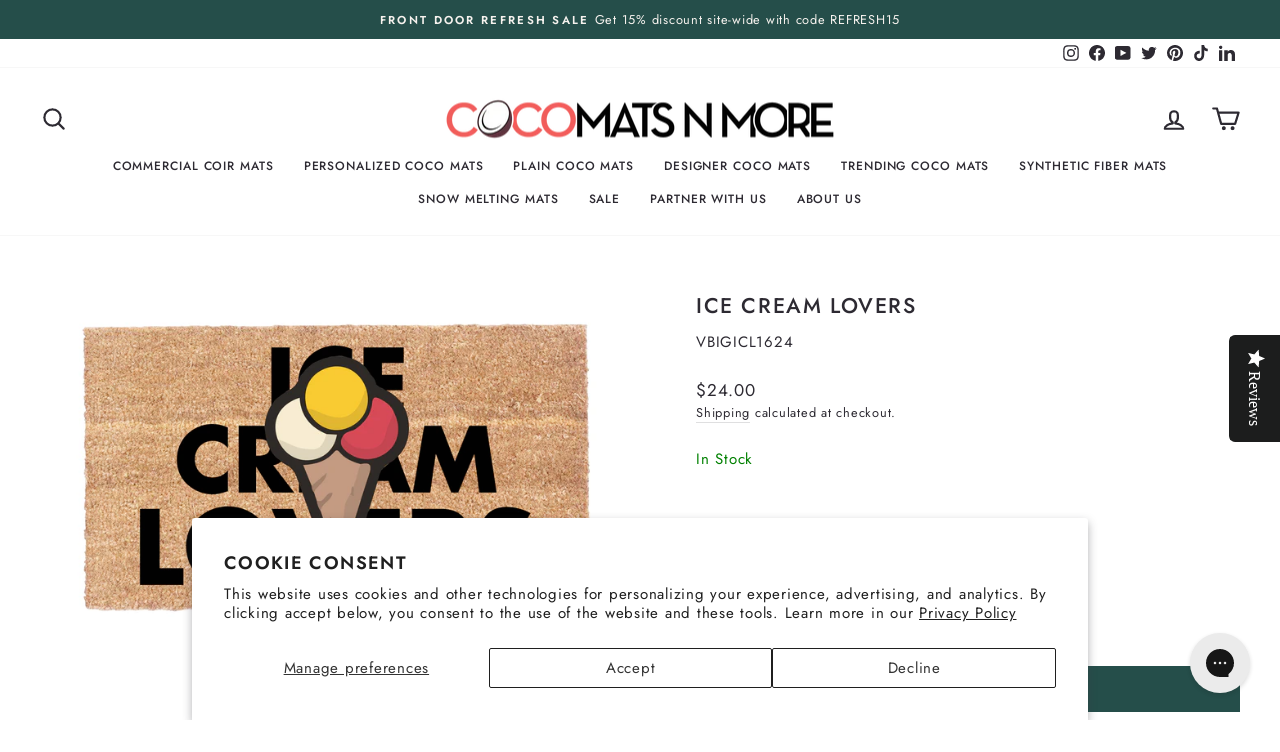

--- FILE ---
content_type: text/html; charset=utf-8
request_url: https://cocomatsnmore.com/products/ice-cream-lovers
body_size: 70566
content:
<!doctype html>
<html class="no-js" lang="en" dir="ltr">
<head>
  <meta charset="utf-8">
  <meta http-equiv="X-UA-Compatible" content="IE=edge,chrome=1">
  <meta name="viewport" content="width=device-width,initial-scale=1">
  <meta name="theme-color" content="#254e4a">
  <link rel="canonical" href="https://cocomatsnmore.com/products/ice-cream-lovers">
  <link rel="preconnect" href="https://cdn.shopify.com">
  <link rel="preconnect" href="https://fonts.shopifycdn.com">
  <link rel="dns-prefetch" href="https://productreviews.shopifycdn.com">
  <link rel="dns-prefetch" href="https://ajax.googleapis.com">
  <link rel="dns-prefetch" href="https://maps.googleapis.com">
  <link rel="dns-prefetch" href="https://maps.gstatic.com">

  <!-- Google tag (gtag.js) -->
  <script async src="https://www.googletagmanager.com/gtag/js?id=AW-1068693447"></script>
  <script>
    window.dataLayer = window.dataLayer || [];
    function gtag(){dataLayer.push(arguments);}
    gtag('js', new Date());
    gtag('config', 'AW-1068693447');
  </script><link rel="shortcut icon" href="//cocomatsnmore.com/cdn/shop/files/Cocomats_Favicon_1e477e5e-9744-4924-a9de-e47128dd77a4_32x32.png?v=1662669089" type="image/png" /><title>Ice Cream Lovers
&ndash; Coco Mats N More
</title>
<meta name="description" content="For all of those Ice cream lovers out there boy do we have the mat for you! This mat is sure to make visitors drool so hopefully you have ice cream to share.  The Eco-friendly and natural alternative to your doormat, these mats provide a rich aesthetic to any building or home. Coco entrance mats are made by embedding n"><meta property="og:site_name" content="Coco Mats N More">
  <meta property="og:url" content="https://cocomatsnmore.com/products/ice-cream-lovers">
  <meta property="og:title" content="Ice Cream Lovers">
  <meta property="og:type" content="product">
  <meta property="og:description" content="For all of those Ice cream lovers out there boy do we have the mat for you! This mat is sure to make visitors drool so hopefully you have ice cream to share.  The Eco-friendly and natural alternative to your doormat, these mats provide a rich aesthetic to any building or home. Coco entrance mats are made by embedding n"><meta property="og:image" content="http://cocomatsnmore.com/cdn/shop/products/icecreamlovers.jpg?v=1756519569">
    <meta property="og:image:secure_url" content="https://cocomatsnmore.com/cdn/shop/products/icecreamlovers.jpg?v=1756519569">
    <meta property="og:image:width" content="2160">
    <meta property="og:image:height" content="1296"><meta name="twitter:site" content="@doormats">
  <meta name="twitter:card" content="summary_large_image">
  <meta name="twitter:title" content="Ice Cream Lovers">
  <meta name="twitter:description" content="For all of those Ice cream lovers out there boy do we have the mat for you! This mat is sure to make visitors drool so hopefully you have ice cream to share.  The Eco-friendly and natural alternative to your doormat, these mats provide a rich aesthetic to any building or home. Coco entrance mats are made by embedding n">
<style data-shopify>@font-face {
  font-family: Jost;
  font-weight: 500;
  font-style: normal;
  font-display: swap;
  src: url("//cocomatsnmore.com/cdn/fonts/jost/jost_n5.7c8497861ffd15f4e1284cd221f14658b0e95d61.woff2") format("woff2"),
       url("//cocomatsnmore.com/cdn/fonts/jost/jost_n5.fb6a06896db583cc2df5ba1b30d9c04383119dd9.woff") format("woff");
}

  @font-face {
  font-family: Jost;
  font-weight: 400;
  font-style: normal;
  font-display: swap;
  src: url("//cocomatsnmore.com/cdn/fonts/jost/jost_n4.d47a1b6347ce4a4c9f437608011273009d91f2b7.woff2") format("woff2"),
       url("//cocomatsnmore.com/cdn/fonts/jost/jost_n4.791c46290e672b3f85c3d1c651ef2efa3819eadd.woff") format("woff");
}


  @font-face {
  font-family: Jost;
  font-weight: 600;
  font-style: normal;
  font-display: swap;
  src: url("//cocomatsnmore.com/cdn/fonts/jost/jost_n6.ec1178db7a7515114a2d84e3dd680832b7af8b99.woff2") format("woff2"),
       url("//cocomatsnmore.com/cdn/fonts/jost/jost_n6.b1178bb6bdd3979fef38e103a3816f6980aeaff9.woff") format("woff");
}

  @font-face {
  font-family: Jost;
  font-weight: 400;
  font-style: italic;
  font-display: swap;
  src: url("//cocomatsnmore.com/cdn/fonts/jost/jost_i4.b690098389649750ada222b9763d55796c5283a5.woff2") format("woff2"),
       url("//cocomatsnmore.com/cdn/fonts/jost/jost_i4.fd766415a47e50b9e391ae7ec04e2ae25e7e28b0.woff") format("woff");
}

  @font-face {
  font-family: Jost;
  font-weight: 600;
  font-style: italic;
  font-display: swap;
  src: url("//cocomatsnmore.com/cdn/fonts/jost/jost_i6.9af7e5f39e3a108c08f24047a4276332d9d7b85e.woff2") format("woff2"),
       url("//cocomatsnmore.com/cdn/fonts/jost/jost_i6.2bf310262638f998ed206777ce0b9a3b98b6fe92.woff") format("woff");
}

</style><link href="//cocomatsnmore.com/cdn/shop/t/38/assets/theme.css?v=143325598263036029131760390876" rel="stylesheet" type="text/css" media="all" />
<style data-shopify>:root {
    --typeHeaderPrimary: Jost;
    --typeHeaderFallback: sans-serif;
    --typeHeaderSize: 25px;
    --typeHeaderWeight: 500;
    --typeHeaderLineHeight: 1.5;
    --typeHeaderSpacing: 0.075em;

    --typeBasePrimary:Jost;
    --typeBaseFallback:sans-serif;
    --typeBaseSize: 15px;
    --typeBaseWeight: 400;
    --typeBaseSpacing: 0.05em;
    --typeBaseLineHeight: 1.5;

    --typeCollectionTitle: 20px;

    --iconWeight: 5px;
    --iconLinecaps: round;

    
      --buttonRadius: 0px;
    

    --colorGridOverlayOpacity: 0.1;
  }

  .placeholder-content {
    background-image: linear-gradient(100deg, #ffffff 40%, #f7f7f7 63%, #ffffff 79%);
  }</style><script>
    document.documentElement.className = document.documentElement.className.replace('no-js', 'js');

    window.theme = window.theme || {};
    theme.routes = {
      home: "/",
      cart: "/cart.js",
      cartPage: "/cart",
      cartAdd: "/cart/add.js",
      cartChange: "/cart/change.js",
      search: "/search"
    };
    theme.strings = {
      soldOut: "Sold Out",
      unavailable: "Unavailable",
      inStockLabel: "In stock, ready to ship",
      stockLabel: "Low stock - [count] items left",
      willNotShipUntil: "Ready to ship [date]",
      willBeInStockAfter: "Back in stock [date]",
      waitingForStock: "Inventory on the way",
      savePrice: "Save [saved_amount]",
      cartEmpty: "Your cart is currently empty.",
      cartTermsConfirmation: "You must agree with the terms and conditions of sales to check out",
      searchCollections: "Collections:",
      searchPages: "Pages:",
      searchArticles: "Articles:"
    };
    theme.settings = {
      dynamicVariantsEnable: true,
      cartType: "page",
      isCustomerTemplate: false,
      moneyFormat: "${{amount}}",
      saveType: "dollar",
      productImageSize: "landscape",
      productImageCover: false,
      predictiveSearch: true,
      predictiveSearchType: "product,article,page,collection",
      quickView: false,
      themeName: 'Impulse',
      themeVersion: "6.0.1"
    };
  </script>

  <script>window.performance && window.performance.mark && window.performance.mark('shopify.content_for_header.start');</script><meta name="google-site-verification" content="hO7wn3Yj8kGoYLtol440vy1JwvvMD5gdhcogA6G0ObQ">
<meta id="shopify-digital-wallet" name="shopify-digital-wallet" content="/32479412283/digital_wallets/dialog">
<meta name="shopify-checkout-api-token" content="a8fec656bfc55e8f0270dbf9ecd51e9f">
<meta id="in-context-paypal-metadata" data-shop-id="32479412283" data-venmo-supported="true" data-environment="production" data-locale="en_US" data-paypal-v4="true" data-currency="USD">
<link rel="alternate" type="application/json+oembed" href="https://cocomatsnmore.com/products/ice-cream-lovers.oembed">
<script async="async" src="/checkouts/internal/preloads.js?locale=en-US"></script>
<link rel="preconnect" href="https://shop.app" crossorigin="anonymous">
<script async="async" src="https://shop.app/checkouts/internal/preloads.js?locale=en-US&shop_id=32479412283" crossorigin="anonymous"></script>
<script id="apple-pay-shop-capabilities" type="application/json">{"shopId":32479412283,"countryCode":"US","currencyCode":"USD","merchantCapabilities":["supports3DS"],"merchantId":"gid:\/\/shopify\/Shop\/32479412283","merchantName":"Coco Mats N More","requiredBillingContactFields":["postalAddress","email","phone"],"requiredShippingContactFields":["postalAddress","email","phone"],"shippingType":"shipping","supportedNetworks":["visa","masterCard","amex","discover","elo","jcb"],"total":{"type":"pending","label":"Coco Mats N More","amount":"1.00"},"shopifyPaymentsEnabled":true,"supportsSubscriptions":true}</script>
<script id="shopify-features" type="application/json">{"accessToken":"a8fec656bfc55e8f0270dbf9ecd51e9f","betas":["rich-media-storefront-analytics"],"domain":"cocomatsnmore.com","predictiveSearch":true,"shopId":32479412283,"locale":"en"}</script>
<script>var Shopify = Shopify || {};
Shopify.shop = "cocomatsnmore.myshopify.com";
Shopify.locale = "en";
Shopify.currency = {"active":"USD","rate":"1.0"};
Shopify.country = "US";
Shopify.theme = {"name":"Cocomats N More | Custom Theme | Custom Sizes Fix","id":184641978739,"schema_name":"Impulse","schema_version":"6.0.1","theme_store_id":857,"role":"main"};
Shopify.theme.handle = "null";
Shopify.theme.style = {"id":null,"handle":null};
Shopify.cdnHost = "cocomatsnmore.com/cdn";
Shopify.routes = Shopify.routes || {};
Shopify.routes.root = "/";</script>
<script type="module">!function(o){(o.Shopify=o.Shopify||{}).modules=!0}(window);</script>
<script>!function(o){function n(){var o=[];function n(){o.push(Array.prototype.slice.apply(arguments))}return n.q=o,n}var t=o.Shopify=o.Shopify||{};t.loadFeatures=n(),t.autoloadFeatures=n()}(window);</script>
<script>
  window.ShopifyPay = window.ShopifyPay || {};
  window.ShopifyPay.apiHost = "shop.app\/pay";
  window.ShopifyPay.redirectState = null;
</script>
<script id="shop-js-analytics" type="application/json">{"pageType":"product"}</script>
<script defer="defer" async type="module" src="//cocomatsnmore.com/cdn/shopifycloud/shop-js/modules/v2/client.init-shop-cart-sync_BN7fPSNr.en.esm.js"></script>
<script defer="defer" async type="module" src="//cocomatsnmore.com/cdn/shopifycloud/shop-js/modules/v2/chunk.common_Cbph3Kss.esm.js"></script>
<script defer="defer" async type="module" src="//cocomatsnmore.com/cdn/shopifycloud/shop-js/modules/v2/chunk.modal_DKumMAJ1.esm.js"></script>
<script type="module">
  await import("//cocomatsnmore.com/cdn/shopifycloud/shop-js/modules/v2/client.init-shop-cart-sync_BN7fPSNr.en.esm.js");
await import("//cocomatsnmore.com/cdn/shopifycloud/shop-js/modules/v2/chunk.common_Cbph3Kss.esm.js");
await import("//cocomatsnmore.com/cdn/shopifycloud/shop-js/modules/v2/chunk.modal_DKumMAJ1.esm.js");

  window.Shopify.SignInWithShop?.initShopCartSync?.({"fedCMEnabled":true,"windoidEnabled":true});

</script>
<script>
  window.Shopify = window.Shopify || {};
  if (!window.Shopify.featureAssets) window.Shopify.featureAssets = {};
  window.Shopify.featureAssets['shop-js'] = {"shop-cart-sync":["modules/v2/client.shop-cart-sync_CJVUk8Jm.en.esm.js","modules/v2/chunk.common_Cbph3Kss.esm.js","modules/v2/chunk.modal_DKumMAJ1.esm.js"],"init-fed-cm":["modules/v2/client.init-fed-cm_7Fvt41F4.en.esm.js","modules/v2/chunk.common_Cbph3Kss.esm.js","modules/v2/chunk.modal_DKumMAJ1.esm.js"],"init-shop-email-lookup-coordinator":["modules/v2/client.init-shop-email-lookup-coordinator_Cc088_bR.en.esm.js","modules/v2/chunk.common_Cbph3Kss.esm.js","modules/v2/chunk.modal_DKumMAJ1.esm.js"],"init-windoid":["modules/v2/client.init-windoid_hPopwJRj.en.esm.js","modules/v2/chunk.common_Cbph3Kss.esm.js","modules/v2/chunk.modal_DKumMAJ1.esm.js"],"shop-button":["modules/v2/client.shop-button_B0jaPSNF.en.esm.js","modules/v2/chunk.common_Cbph3Kss.esm.js","modules/v2/chunk.modal_DKumMAJ1.esm.js"],"shop-cash-offers":["modules/v2/client.shop-cash-offers_DPIskqss.en.esm.js","modules/v2/chunk.common_Cbph3Kss.esm.js","modules/v2/chunk.modal_DKumMAJ1.esm.js"],"shop-toast-manager":["modules/v2/client.shop-toast-manager_CK7RT69O.en.esm.js","modules/v2/chunk.common_Cbph3Kss.esm.js","modules/v2/chunk.modal_DKumMAJ1.esm.js"],"init-shop-cart-sync":["modules/v2/client.init-shop-cart-sync_BN7fPSNr.en.esm.js","modules/v2/chunk.common_Cbph3Kss.esm.js","modules/v2/chunk.modal_DKumMAJ1.esm.js"],"init-customer-accounts-sign-up":["modules/v2/client.init-customer-accounts-sign-up_CfPf4CXf.en.esm.js","modules/v2/client.shop-login-button_DeIztwXF.en.esm.js","modules/v2/chunk.common_Cbph3Kss.esm.js","modules/v2/chunk.modal_DKumMAJ1.esm.js"],"pay-button":["modules/v2/client.pay-button_CgIwFSYN.en.esm.js","modules/v2/chunk.common_Cbph3Kss.esm.js","modules/v2/chunk.modal_DKumMAJ1.esm.js"],"init-customer-accounts":["modules/v2/client.init-customer-accounts_DQ3x16JI.en.esm.js","modules/v2/client.shop-login-button_DeIztwXF.en.esm.js","modules/v2/chunk.common_Cbph3Kss.esm.js","modules/v2/chunk.modal_DKumMAJ1.esm.js"],"avatar":["modules/v2/client.avatar_BTnouDA3.en.esm.js"],"init-shop-for-new-customer-accounts":["modules/v2/client.init-shop-for-new-customer-accounts_CsZy_esa.en.esm.js","modules/v2/client.shop-login-button_DeIztwXF.en.esm.js","modules/v2/chunk.common_Cbph3Kss.esm.js","modules/v2/chunk.modal_DKumMAJ1.esm.js"],"shop-follow-button":["modules/v2/client.shop-follow-button_BRMJjgGd.en.esm.js","modules/v2/chunk.common_Cbph3Kss.esm.js","modules/v2/chunk.modal_DKumMAJ1.esm.js"],"checkout-modal":["modules/v2/client.checkout-modal_B9Drz_yf.en.esm.js","modules/v2/chunk.common_Cbph3Kss.esm.js","modules/v2/chunk.modal_DKumMAJ1.esm.js"],"shop-login-button":["modules/v2/client.shop-login-button_DeIztwXF.en.esm.js","modules/v2/chunk.common_Cbph3Kss.esm.js","modules/v2/chunk.modal_DKumMAJ1.esm.js"],"lead-capture":["modules/v2/client.lead-capture_DXYzFM3R.en.esm.js","modules/v2/chunk.common_Cbph3Kss.esm.js","modules/v2/chunk.modal_DKumMAJ1.esm.js"],"shop-login":["modules/v2/client.shop-login_CA5pJqmO.en.esm.js","modules/v2/chunk.common_Cbph3Kss.esm.js","modules/v2/chunk.modal_DKumMAJ1.esm.js"],"payment-terms":["modules/v2/client.payment-terms_BxzfvcZJ.en.esm.js","modules/v2/chunk.common_Cbph3Kss.esm.js","modules/v2/chunk.modal_DKumMAJ1.esm.js"]};
</script>
<script>(function() {
  var isLoaded = false;
  function asyncLoad() {
    if (isLoaded) return;
    isLoaded = true;
    var urls = ["\/\/staticw2.yotpo.com\/mKQcrbsdT2fjo3rmWw3C5pUumzBIGaKl6tNU8hd2\/widget.js?shop=cocomatsnmore.myshopify.com","https:\/\/cdn.getcarro.com\/script-tags\/all\/050820094100.js?shop=cocomatsnmore.myshopify.com","https:\/\/cdn.attn.tv\/cocomatsnmore\/dtag.js?shop=cocomatsnmore.myshopify.com","https:\/\/config.gorgias.chat\/bundle-loader\/01GYCBXWJQZE247ENX18XMTTB9?source=shopify1click\u0026shop=cocomatsnmore.myshopify.com","https:\/\/candyrack.ds-cdn.com\/static\/main.js?shop=cocomatsnmore.myshopify.com","https:\/\/public.9gtb.com\/loader.js?g_cvt_id=dbc3da5c-1d7b-4cf3-8144-f072288381c5\u0026shop=cocomatsnmore.myshopify.com"];
    for (var i = 0; i < urls.length; i++) {
      var s = document.createElement('script');
      s.type = 'text/javascript';
      s.async = true;
      s.src = urls[i];
      var x = document.getElementsByTagName('script')[0];
      x.parentNode.insertBefore(s, x);
    }
  };
  if(window.attachEvent) {
    window.attachEvent('onload', asyncLoad);
  } else {
    window.addEventListener('load', asyncLoad, false);
  }
})();</script>
<script id="__st">var __st={"a":32479412283,"offset":-28800,"reqid":"32ef134b-91a3-4d02-a3a4-2db75308b7f0-1769746736","pageurl":"cocomatsnmore.com\/products\/ice-cream-lovers","u":"490290ee6053","p":"product","rtyp":"product","rid":6872381194394};</script>
<script>window.ShopifyPaypalV4VisibilityTracking = true;</script>
<script id="captcha-bootstrap">!function(){'use strict';const t='contact',e='account',n='new_comment',o=[[t,t],['blogs',n],['comments',n],[t,'customer']],c=[[e,'customer_login'],[e,'guest_login'],[e,'recover_customer_password'],[e,'create_customer']],r=t=>t.map((([t,e])=>`form[action*='/${t}']:not([data-nocaptcha='true']) input[name='form_type'][value='${e}']`)).join(','),a=t=>()=>t?[...document.querySelectorAll(t)].map((t=>t.form)):[];function s(){const t=[...o],e=r(t);return a(e)}const i='password',u='form_key',d=['recaptcha-v3-token','g-recaptcha-response','h-captcha-response',i],f=()=>{try{return window.sessionStorage}catch{return}},m='__shopify_v',_=t=>t.elements[u];function p(t,e,n=!1){try{const o=window.sessionStorage,c=JSON.parse(o.getItem(e)),{data:r}=function(t){const{data:e,action:n}=t;return t[m]||n?{data:e,action:n}:{data:t,action:n}}(c);for(const[e,n]of Object.entries(r))t.elements[e]&&(t.elements[e].value=n);n&&o.removeItem(e)}catch(o){console.error('form repopulation failed',{error:o})}}const l='form_type',E='cptcha';function T(t){t.dataset[E]=!0}const w=window,h=w.document,L='Shopify',v='ce_forms',y='captcha';let A=!1;((t,e)=>{const n=(g='f06e6c50-85a8-45c8-87d0-21a2b65856fe',I='https://cdn.shopify.com/shopifycloud/storefront-forms-hcaptcha/ce_storefront_forms_captcha_hcaptcha.v1.5.2.iife.js',D={infoText:'Protected by hCaptcha',privacyText:'Privacy',termsText:'Terms'},(t,e,n)=>{const o=w[L][v],c=o.bindForm;if(c)return c(t,g,e,D).then(n);var r;o.q.push([[t,g,e,D],n]),r=I,A||(h.body.append(Object.assign(h.createElement('script'),{id:'captcha-provider',async:!0,src:r})),A=!0)});var g,I,D;w[L]=w[L]||{},w[L][v]=w[L][v]||{},w[L][v].q=[],w[L][y]=w[L][y]||{},w[L][y].protect=function(t,e){n(t,void 0,e),T(t)},Object.freeze(w[L][y]),function(t,e,n,w,h,L){const[v,y,A,g]=function(t,e,n){const i=e?o:[],u=t?c:[],d=[...i,...u],f=r(d),m=r(i),_=r(d.filter((([t,e])=>n.includes(e))));return[a(f),a(m),a(_),s()]}(w,h,L),I=t=>{const e=t.target;return e instanceof HTMLFormElement?e:e&&e.form},D=t=>v().includes(t);t.addEventListener('submit',(t=>{const e=I(t);if(!e)return;const n=D(e)&&!e.dataset.hcaptchaBound&&!e.dataset.recaptchaBound,o=_(e),c=g().includes(e)&&(!o||!o.value);(n||c)&&t.preventDefault(),c&&!n&&(function(t){try{if(!f())return;!function(t){const e=f();if(!e)return;const n=_(t);if(!n)return;const o=n.value;o&&e.removeItem(o)}(t);const e=Array.from(Array(32),(()=>Math.random().toString(36)[2])).join('');!function(t,e){_(t)||t.append(Object.assign(document.createElement('input'),{type:'hidden',name:u})),t.elements[u].value=e}(t,e),function(t,e){const n=f();if(!n)return;const o=[...t.querySelectorAll(`input[type='${i}']`)].map((({name:t})=>t)),c=[...d,...o],r={};for(const[a,s]of new FormData(t).entries())c.includes(a)||(r[a]=s);n.setItem(e,JSON.stringify({[m]:1,action:t.action,data:r}))}(t,e)}catch(e){console.error('failed to persist form',e)}}(e),e.submit())}));const S=(t,e)=>{t&&!t.dataset[E]&&(n(t,e.some((e=>e===t))),T(t))};for(const o of['focusin','change'])t.addEventListener(o,(t=>{const e=I(t);D(e)&&S(e,y())}));const B=e.get('form_key'),M=e.get(l),P=B&&M;t.addEventListener('DOMContentLoaded',(()=>{const t=y();if(P)for(const e of t)e.elements[l].value===M&&p(e,B);[...new Set([...A(),...v().filter((t=>'true'===t.dataset.shopifyCaptcha))])].forEach((e=>S(e,t)))}))}(h,new URLSearchParams(w.location.search),n,t,e,['guest_login'])})(!0,!0)}();</script>
<script integrity="sha256-4kQ18oKyAcykRKYeNunJcIwy7WH5gtpwJnB7kiuLZ1E=" data-source-attribution="shopify.loadfeatures" defer="defer" src="//cocomatsnmore.com/cdn/shopifycloud/storefront/assets/storefront/load_feature-a0a9edcb.js" crossorigin="anonymous"></script>
<script crossorigin="anonymous" defer="defer" src="//cocomatsnmore.com/cdn/shopifycloud/storefront/assets/shopify_pay/storefront-65b4c6d7.js?v=20250812"></script>
<script data-source-attribution="shopify.dynamic_checkout.dynamic.init">var Shopify=Shopify||{};Shopify.PaymentButton=Shopify.PaymentButton||{isStorefrontPortableWallets:!0,init:function(){window.Shopify.PaymentButton.init=function(){};var t=document.createElement("script");t.src="https://cocomatsnmore.com/cdn/shopifycloud/portable-wallets/latest/portable-wallets.en.js",t.type="module",document.head.appendChild(t)}};
</script>
<script data-source-attribution="shopify.dynamic_checkout.buyer_consent">
  function portableWalletsHideBuyerConsent(e){var t=document.getElementById("shopify-buyer-consent"),n=document.getElementById("shopify-subscription-policy-button");t&&n&&(t.classList.add("hidden"),t.setAttribute("aria-hidden","true"),n.removeEventListener("click",e))}function portableWalletsShowBuyerConsent(e){var t=document.getElementById("shopify-buyer-consent"),n=document.getElementById("shopify-subscription-policy-button");t&&n&&(t.classList.remove("hidden"),t.removeAttribute("aria-hidden"),n.addEventListener("click",e))}window.Shopify?.PaymentButton&&(window.Shopify.PaymentButton.hideBuyerConsent=portableWalletsHideBuyerConsent,window.Shopify.PaymentButton.showBuyerConsent=portableWalletsShowBuyerConsent);
</script>
<script data-source-attribution="shopify.dynamic_checkout.cart.bootstrap">document.addEventListener("DOMContentLoaded",(function(){function t(){return document.querySelector("shopify-accelerated-checkout-cart, shopify-accelerated-checkout")}if(t())Shopify.PaymentButton.init();else{new MutationObserver((function(e,n){t()&&(Shopify.PaymentButton.init(),n.disconnect())})).observe(document.body,{childList:!0,subtree:!0})}}));
</script>
<script id='scb4127' type='text/javascript' async='' src='https://cocomatsnmore.com/cdn/shopifycloud/privacy-banner/storefront-banner.js'></script><link id="shopify-accelerated-checkout-styles" rel="stylesheet" media="screen" href="https://cocomatsnmore.com/cdn/shopifycloud/portable-wallets/latest/accelerated-checkout-backwards-compat.css" crossorigin="anonymous">
<style id="shopify-accelerated-checkout-cart">
        #shopify-buyer-consent {
  margin-top: 1em;
  display: inline-block;
  width: 100%;
}

#shopify-buyer-consent.hidden {
  display: none;
}

#shopify-subscription-policy-button {
  background: none;
  border: none;
  padding: 0;
  text-decoration: underline;
  font-size: inherit;
  cursor: pointer;
}

#shopify-subscription-policy-button::before {
  box-shadow: none;
}

      </style>

<script>window.performance && window.performance.mark && window.performance.mark('shopify.content_for_header.end');</script>
  <script src="https://code.jquery.com/jquery-3.6.0.min.js" integrity="sha256-/xUj+3OJU5yExlq6GSYGSHk7tPXikynS7ogEvDej/m4=" crossorigin="anonymous"></script>
 <script src="//cocomatsnmore.com/cdn/shop/t/38/assets/vendor-scripts-v11.js" defer="defer"></script><script src="//cocomatsnmore.com/cdn/shop/t/38/assets/theme.js?v=11064283296796650661760390605" defer="defer"></script><script type="text/javascript">
    (function(c,l,a,r,i,t,y){
        c[a]=c[a]||function(){(c[a].q=c[a].q||[]).push(arguments)};
        t=l.createElement(r);t.async=1;t.src="https://www.clarity.ms/tag/"+i;
        y=l.getElementsByTagName(r)[0];y.parentNode.insertBefore(t,y);
    })(window, document, "clarity", "script", "jnetlutw66");
</script>
<!-- BEGIN app block: shopify://apps/eg-auto-add-to-cart/blocks/app-embed/0f7d4f74-1e89-4820-aec4-6564d7e535d2 -->










  
    <script
      async
      type="text/javascript"
      src="https://cdn.506.io/eg/script.js?shop=cocomatsnmore.myshopify.com&v=7"
    ></script>
  



  <meta id="easygift-shop" itemid="c2hvcF8kXzE3Njk3NDY3MzY=" content="{&quot;isInstalled&quot;:true,&quot;installedOn&quot;:&quot;2023-08-23T21:23:25.278Z&quot;,&quot;appVersion&quot;:&quot;3.0&quot;,&quot;subscriptionName&quot;:&quot;Standard&quot;,&quot;cartAnalytics&quot;:true,&quot;freeTrialEndsOn&quot;:null,&quot;settings&quot;:{&quot;reminderBannerStyle&quot;:{&quot;position&quot;:{&quot;horizontal&quot;:&quot;right&quot;,&quot;vertical&quot;:&quot;bottom&quot;},&quot;primaryColor&quot;:&quot;#000000&quot;,&quot;cssStyles&quot;:&quot;&quot;,&quot;headerText&quot;:&quot;&quot;,&quot;subHeaderText&quot;:&quot;&quot;,&quot;showImage&quot;:false,&quot;imageUrl&quot;:null,&quot;displayAfter&quot;:5,&quot;closingMode&quot;:&quot;doNotAutoClose&quot;,&quot;selfcloseAfter&quot;:5,&quot;reshowBannerAfter&quot;:&quot;everyNewSession&quot;},&quot;addedItemIdentifier&quot;:&quot;_Gifted&quot;,&quot;ignoreOtherAppLineItems&quot;:null,&quot;customVariantsInfoLifetimeMins&quot;:1440,&quot;redirectPath&quot;:null,&quot;ignoreNonStandardCartRequests&quot;:false,&quot;bannerStyle&quot;:{&quot;position&quot;:{&quot;horizontal&quot;:&quot;right&quot;,&quot;vertical&quot;:&quot;bottom&quot;},&quot;primaryColor&quot;:&quot;#000000&quot;,&quot;cssStyles&quot;:null},&quot;themePresetId&quot;:null,&quot;notificationStyle&quot;:{&quot;position&quot;:{&quot;horizontal&quot;:null,&quot;vertical&quot;:null},&quot;cssStyles&quot;:null,&quot;duration&quot;:null,&quot;hasCustomizations&quot;:false,&quot;primaryColor&quot;:null},&quot;fetchCartData&quot;:false,&quot;useLocalStorage&quot;:{&quot;enabled&quot;:false,&quot;expiryMinutes&quot;:null},&quot;popupStyle&quot;:{&quot;showProductLink&quot;:false,&quot;addButtonText&quot;:null,&quot;cssStyles&quot;:null,&quot;dismissButtonText&quot;:null,&quot;hasCustomizations&quot;:false,&quot;imageUrl&quot;:null,&quot;outOfStockButtonText&quot;:null,&quot;primaryColor&quot;:null,&quot;secondaryColor&quot;:null,&quot;subscriptionLabel&quot;:&quot;Subscription Plan&quot;},&quot;refreshAfterBannerClick&quot;:false,&quot;disableReapplyRules&quot;:false,&quot;disableReloadOnFailedAddition&quot;:false,&quot;autoReloadCartPage&quot;:false,&quot;ajaxRedirectPath&quot;:null,&quot;allowSimultaneousRequests&quot;:false,&quot;applyRulesOnCheckout&quot;:false,&quot;enableCartCtrlOverrides&quot;:true,&quot;scriptSettings&quot;:{&quot;branding&quot;:{&quot;show&quot;:false,&quot;removalRequestSent&quot;:null},&quot;productPageRedirection&quot;:{&quot;enabled&quot;:false,&quot;products&quot;:[],&quot;redirectionURL&quot;:&quot;\/&quot;},&quot;debugging&quot;:{&quot;enabled&quot;:false,&quot;enabledOn&quot;:null,&quot;stringifyObj&quot;:false},&quot;customCSS&quot;:null,&quot;delayUpdates&quot;:2000,&quot;decodePayload&quot;:false,&quot;hideAlertsOnFrontend&quot;:false,&quot;removeEGPropertyFromSplitActionLineItems&quot;:false,&quot;fetchProductInfoFromSavedDomain&quot;:false,&quot;enableBuyNowInterceptions&quot;:false,&quot;removeProductsAddedFromExpiredRules&quot;:false,&quot;useFinalPrice&quot;:false,&quot;hideGiftedPropertyText&quot;:false,&quot;fetchCartDataBeforeRequest&quot;:false}},&quot;translations&quot;:null,&quot;defaultLocale&quot;:&quot;en&quot;,&quot;shopDomain&quot;:&quot;cocomatsnmore.com&quot;}">


<script defer>
  (async function() {
    try {

      const blockVersion = "v3"
      if (blockVersion != "v3") {
        return
      }

      let metaErrorFlag = false;
      if (metaErrorFlag) {
        return
      }

      // Parse metafields as JSON
      const metafields = {};

      // Process metafields in JavaScript
      let savedRulesArray = [];
      for (const [key, value] of Object.entries(metafields)) {
        if (value) {
          for (const prop in value) {
            // avoiding Object.Keys for performance gain -- no need to make an array of keys.
            savedRulesArray.push(value);
            break;
          }
        }
      }

      const metaTag = document.createElement('meta');
      metaTag.id = 'easygift-rules';
      metaTag.content = JSON.stringify(savedRulesArray);
      metaTag.setAttribute('itemid', 'cnVsZXNfJF8xNzY5NzQ2NzM2');

      document.head.appendChild(metaTag);
      } catch (err) {
        
      }
  })();
</script>


  <script
    type="text/javascript"
    defer
  >

    (function () {
      try {
        window.EG_INFO = window.EG_INFO || {};
        var shopInfo = {"isInstalled":true,"installedOn":"2023-08-23T21:23:25.278Z","appVersion":"3.0","subscriptionName":"Standard","cartAnalytics":true,"freeTrialEndsOn":null,"settings":{"reminderBannerStyle":{"position":{"horizontal":"right","vertical":"bottom"},"primaryColor":"#000000","cssStyles":"","headerText":"","subHeaderText":"","showImage":false,"imageUrl":null,"displayAfter":5,"closingMode":"doNotAutoClose","selfcloseAfter":5,"reshowBannerAfter":"everyNewSession"},"addedItemIdentifier":"_Gifted","ignoreOtherAppLineItems":null,"customVariantsInfoLifetimeMins":1440,"redirectPath":null,"ignoreNonStandardCartRequests":false,"bannerStyle":{"position":{"horizontal":"right","vertical":"bottom"},"primaryColor":"#000000","cssStyles":null},"themePresetId":null,"notificationStyle":{"position":{"horizontal":null,"vertical":null},"cssStyles":null,"duration":null,"hasCustomizations":false,"primaryColor":null},"fetchCartData":false,"useLocalStorage":{"enabled":false,"expiryMinutes":null},"popupStyle":{"showProductLink":false,"addButtonText":null,"cssStyles":null,"dismissButtonText":null,"hasCustomizations":false,"imageUrl":null,"outOfStockButtonText":null,"primaryColor":null,"secondaryColor":null,"subscriptionLabel":"Subscription Plan"},"refreshAfterBannerClick":false,"disableReapplyRules":false,"disableReloadOnFailedAddition":false,"autoReloadCartPage":false,"ajaxRedirectPath":null,"allowSimultaneousRequests":false,"applyRulesOnCheckout":false,"enableCartCtrlOverrides":true,"scriptSettings":{"branding":{"show":false,"removalRequestSent":null},"productPageRedirection":{"enabled":false,"products":[],"redirectionURL":"\/"},"debugging":{"enabled":false,"enabledOn":null,"stringifyObj":false},"customCSS":null,"delayUpdates":2000,"decodePayload":false,"hideAlertsOnFrontend":false,"removeEGPropertyFromSplitActionLineItems":false,"fetchProductInfoFromSavedDomain":false,"enableBuyNowInterceptions":false,"removeProductsAddedFromExpiredRules":false,"useFinalPrice":false,"hideGiftedPropertyText":false,"fetchCartDataBeforeRequest":false}},"translations":null,"defaultLocale":"en","shopDomain":"cocomatsnmore.com"};
        var productRedirectionEnabled = shopInfo.settings.scriptSettings.productPageRedirection.enabled;
        if (["Unlimited", "Enterprise"].includes(shopInfo.subscriptionName) && productRedirectionEnabled) {
          var products = shopInfo.settings.scriptSettings.productPageRedirection.products;
          if (products.length > 0) {
            var productIds = products.map(function(prod) {
              var productGid = prod.id;
              var productIdNumber = parseInt(productGid.split('/').pop());
              return productIdNumber;
            });
            var productInfo = {"id":6872381194394,"title":"Ice Cream Lovers","handle":"ice-cream-lovers","description":"\u003cp data-mce-fragment=\"1\"\u003eFor all of those Ice cream lovers out there boy do we have the mat for you! This mat is sure to make visitors drool so hopefully you have ice cream to share. \u003c\/p\u003e\n\u003cp data-mce-fragment=\"1\"\u003eThe Eco-friendly and natural alternative to your doormat, these mats provide a rich aesthetic to any building or home. Coco entrance mats are made by embedding natural coconut husk fiber into a vinyl backing.\u003cbr\u003e\u003c\/p\u003e\n\u003cp data-mce-fragment=\"1\"\u003eThese fibers area  bi-product of the coconut harvesting industry, making the production of these mats highly sustainable, and the mats themselves a perfect complement to your environmentally conscious building or home.\u003c\/p\u003e\n\u003cp data-mce-fragment=\"1\"\u003eCoir Fiber are a proven scrapper that is highly effective at brushing away dirt and debris from the bottom of shoes to ensure a clean and safe floor inside. This coco fiber is also one of the most absorbent natural fibers available, making it highly effective at keeping the moisture off your floors.\u003c\/p\u003e\n\u003ch5 data-mce-fragment=\"1\"\u003eSpecifications\u003c\/h5\u003e\n\u003cp data-mce-fragment=\"1\"\u003e \u003c\/p\u003e\n\u003ctable data-mce-fragment=\"1\" width=\"665\"\u003e\n\u003ctbody data-mce-fragment=\"1\"\u003e\n\u003ctr data-mce-fragment=\"1\"\u003e\n\u003ctd data-mce-fragment=\"1\" width=\"399\"\u003e\n\u003cp data-mce-fragment=\"1\"\u003eMaterial\u003c\/p\u003e\n\u003c\/td\u003e\n\u003ctd data-mce-fragment=\"1\" width=\"399\"\u003e\n\u003cp data-mce-fragment=\"1\"\u003eCoir\u003c\/p\u003e\n\u003c\/td\u003e\n\u003c\/tr\u003e\n\u003ctr data-mce-fragment=\"1\"\u003e\n\u003ctd data-mce-fragment=\"1\" width=\"399\"\u003e\n\u003cp data-mce-fragment=\"1\"\u003eBacking\u003c\/p\u003e\n\u003c\/td\u003e\n\u003ctd data-mce-fragment=\"1\" width=\"399\"\u003e\n\u003cp data-mce-fragment=\"1\"\u003eVinyl\u003c\/p\u003e\n\u003c\/td\u003e\n\u003c\/tr\u003e\n\u003ctr data-mce-fragment=\"1\"\u003e\n\u003ctd data-mce-fragment=\"1\" width=\"399\"\u003e\n\u003cp data-mce-fragment=\"1\"\u003eBase Color\u003c\/p\u003e\n\u003c\/td\u003e\n\u003ctd data-mce-fragment=\"1\" width=\"399\"\u003e\n\u003cp data-mce-fragment=\"1\"\u003eNatural Coco\u003c\/p\u003e\n\u003c\/td\u003e\n\u003c\/tr\u003e\n\u003ctr data-mce-fragment=\"1\"\u003e\n\u003ctd data-mce-fragment=\"1\" width=\"399\"\u003e\n\u003cp data-mce-fragment=\"1\"\u003ePrint\/Accent Color\u003c\/p\u003e\n\u003c\/td\u003e\n\u003ctd data-mce-fragment=\"1\" width=\"399\"\u003e\n\u003cp data-mce-fragment=\"1\"\u003eBlack, Yellow, White, Red\u003c\/p\u003e\n\u003c\/td\u003e\n\u003c\/tr\u003e\n\u003ctr data-mce-fragment=\"1\"\u003e\n\u003ctd data-mce-fragment=\"1\" width=\"399\"\u003e\n\u003cp data-mce-fragment=\"1\"\u003eThickness\u003c\/p\u003e\n\u003c\/td\u003e\n\u003ctd data-mce-fragment=\"1\" width=\"399\"\u003e\n\u003cp data-mce-fragment=\"1\"\u003e5\/8”\u003c\/p\u003e\n\u003c\/td\u003e\n\u003c\/tr\u003e\n\u003ctr data-mce-fragment=\"1\"\u003e\n\u003ctd data-mce-fragment=\"1\" width=\"399\"\u003e\n\u003cp data-mce-fragment=\"1\"\u003eSize\u003c\/p\u003e\n\u003c\/td\u003e\n\u003ctd data-mce-fragment=\"1\" width=\"399\"\u003e\n\u003cp data-mce-fragment=\"1\"\u003e18” by 30”, 22\" by 36\", 38\" by 60\"\u003c\/p\u003e\n\u003c\/td\u003e\n\u003c\/tr\u003e\n\u003c\/tbody\u003e\n\u003c\/table\u003e\n\u003ch5 data-mce-fragment=\"1\"\u003eMaintenance\u003c\/h5\u003e\n\u003cul data-mce-fragment=\"1\" type=\"disc\"\u003e\n\u003cul data-mce-fragment=\"1\" type=\"disc\"\u003e\n\u003cul data-mce-fragment=\"1\"\u003e\n\u003cul data-mce-fragment=\"1\"\u003e\n\u003cli data-mce-fragment=\"1\"\u003eEco-friendly and sustainably made.\u003c\/li\u003e\n\u003c\/ul\u003e\n\u003c\/ul\u003e\n\u003c\/ul\u003e\n\u003c\/ul\u003e\n\u003cul data-mce-fragment=\"1\" type=\"disc\"\u003e\n\u003cul data-mce-fragment=\"1\" type=\"disc\"\u003e\n\u003cul data-mce-fragment=\"1\"\u003e\n\u003cul data-mce-fragment=\"1\"\u003e\n\u003cli data-mce-fragment=\"1\"\u003eHand stenciled with fade-resistant dyes that can resist all weather conditions.\u003c\/li\u003e\n\u003c\/ul\u003e\n\u003c\/ul\u003e\n\u003c\/ul\u003e\n\u003c\/ul\u003e\n\u003cul data-mce-fragment=\"1\" type=\"disc\"\u003e\n\u003cul data-mce-fragment=\"1\" type=\"disc\"\u003e\n\u003cul data-mce-fragment=\"1\"\u003e\n\u003cul data-mce-fragment=\"1\"\u003e\n\u003cli data-mce-fragment=\"1\"\u003eThe tough coir fibers will scrape off dirt and mud from shoes, trapping it before tracking indoors\u003c\/li\u003e\n\u003c\/ul\u003e\n\u003c\/ul\u003e\n\u003c\/ul\u003e\n\u003c\/ul\u003e\n\u003cul data-mce-fragment=\"1\" type=\"disc\"\u003e\n\u003cul data-mce-fragment=\"1\" type=\"disc\"\u003e\n\u003cul data-mce-fragment=\"1\"\u003e\n\u003cul data-mce-fragment=\"1\"\u003e\n\u003cli data-mce-fragment=\"1\"\u003e\u003cspan data-mce-fragment=\"1\"\u003eEasy to clean and maintain - simply vacuum or shake off to keep them clean, ideal to be placed under partially covered areas\u003c\/span\u003e\u003c\/li\u003e\n\u003c\/ul\u003e\n\u003c\/ul\u003e\n\u003c\/ul\u003e\n\u003c\/ul\u003e","published_at":"2021-07-13T09:25:20-07:00","created_at":"2021-07-13T09:25:20-07:00","vendor":"Coco Mats N More","type":"","tags":["New Designs","Trending","VB Designer Coco Mats"],"price":2400,"price_min":2400,"price_max":2999,"available":true,"price_varies":true,"compare_at_price":null,"compare_at_price_min":0,"compare_at_price_max":0,"compare_at_price_varies":false,"variants":[{"id":52853497921907,"title":"16\"x24\" \/ Black","option1":"16\"x24\"","option2":"Black","option3":null,"sku":"VBIGICL1624","requires_shipping":true,"taxable":true,"featured_image":{"id":30127944859802,"product_id":6872381194394,"position":1,"created_at":"2021-07-13T09:26:06-07:00","updated_at":"2025-08-29T19:06:09-07:00","alt":null,"width":2160,"height":1296,"src":"\/\/cocomatsnmore.com\/cdn\/shop\/products\/icecreamlovers.jpg?v=1756519569","variant_ids":[52853497921907,52853497954675,52853497987443]},"available":true,"name":"Ice Cream Lovers - 16\"x24\" \/ Black","public_title":"16\"x24\" \/ Black","options":["16\"x24\"","Black"],"price":2400,"weight":0,"compare_at_price":null,"inventory_management":"shopify","barcode":null,"featured_media":{"alt":null,"id":22535853703322,"position":1,"preview_image":{"aspect_ratio":1.667,"height":1296,"width":2160,"src":"\/\/cocomatsnmore.com\/cdn\/shop\/products\/icecreamlovers.jpg?v=1756519569"}},"requires_selling_plan":false,"selling_plan_allocations":[],"quantity_rule":{"min":1,"max":null,"increment":1}},{"id":52853497954675,"title":"18\"x30\" \/ Black","option1":"18\"x30\"","option2":"Black","option3":null,"sku":"VBIGICL1830","requires_shipping":true,"taxable":true,"featured_image":{"id":30127944859802,"product_id":6872381194394,"position":1,"created_at":"2021-07-13T09:26:06-07:00","updated_at":"2025-08-29T19:06:09-07:00","alt":null,"width":2160,"height":1296,"src":"\/\/cocomatsnmore.com\/cdn\/shop\/products\/icecreamlovers.jpg?v=1756519569","variant_ids":[52853497921907,52853497954675,52853497987443]},"available":true,"name":"Ice Cream Lovers - 18\"x30\" \/ Black","public_title":"18\"x30\" \/ Black","options":["18\"x30\"","Black"],"price":2700,"weight":0,"compare_at_price":null,"inventory_management":"shopify","barcode":null,"featured_media":{"alt":null,"id":22535853703322,"position":1,"preview_image":{"aspect_ratio":1.667,"height":1296,"width":2160,"src":"\/\/cocomatsnmore.com\/cdn\/shop\/products\/icecreamlovers.jpg?v=1756519569"}},"requires_selling_plan":false,"selling_plan_allocations":[],"quantity_rule":{"min":1,"max":null,"increment":1}},{"id":52853497987443,"title":"22\"x36\" \/ Black","option1":"22\"x36\"","option2":"Black","option3":null,"sku":"VBIGICL2236","requires_shipping":true,"taxable":true,"featured_image":{"id":30127944859802,"product_id":6872381194394,"position":1,"created_at":"2021-07-13T09:26:06-07:00","updated_at":"2025-08-29T19:06:09-07:00","alt":null,"width":2160,"height":1296,"src":"\/\/cocomatsnmore.com\/cdn\/shop\/products\/icecreamlovers.jpg?v=1756519569","variant_ids":[52853497921907,52853497954675,52853497987443]},"available":false,"name":"Ice Cream Lovers - 22\"x36\" \/ Black","public_title":"22\"x36\" \/ Black","options":["22\"x36\"","Black"],"price":2999,"weight":0,"compare_at_price":null,"inventory_management":"shopify","barcode":null,"featured_media":{"alt":null,"id":22535853703322,"position":1,"preview_image":{"aspect_ratio":1.667,"height":1296,"width":2160,"src":"\/\/cocomatsnmore.com\/cdn\/shop\/products\/icecreamlovers.jpg?v=1756519569"}},"requires_selling_plan":false,"selling_plan_allocations":[],"quantity_rule":{"min":1,"max":null,"increment":1}}],"images":["\/\/cocomatsnmore.com\/cdn\/shop\/products\/icecreamlovers.jpg?v=1756519569"],"featured_image":"\/\/cocomatsnmore.com\/cdn\/shop\/products\/icecreamlovers.jpg?v=1756519569","options":["Size","Color"],"media":[{"alt":null,"id":22535853703322,"position":1,"preview_image":{"aspect_ratio":1.667,"height":1296,"width":2160,"src":"\/\/cocomatsnmore.com\/cdn\/shop\/products\/icecreamlovers.jpg?v=1756519569"},"aspect_ratio":1.667,"height":1296,"media_type":"image","src":"\/\/cocomatsnmore.com\/cdn\/shop\/products\/icecreamlovers.jpg?v=1756519569","width":2160}],"requires_selling_plan":false,"selling_plan_groups":[],"content":"\u003cp data-mce-fragment=\"1\"\u003eFor all of those Ice cream lovers out there boy do we have the mat for you! This mat is sure to make visitors drool so hopefully you have ice cream to share. \u003c\/p\u003e\n\u003cp data-mce-fragment=\"1\"\u003eThe Eco-friendly and natural alternative to your doormat, these mats provide a rich aesthetic to any building or home. Coco entrance mats are made by embedding natural coconut husk fiber into a vinyl backing.\u003cbr\u003e\u003c\/p\u003e\n\u003cp data-mce-fragment=\"1\"\u003eThese fibers area  bi-product of the coconut harvesting industry, making the production of these mats highly sustainable, and the mats themselves a perfect complement to your environmentally conscious building or home.\u003c\/p\u003e\n\u003cp data-mce-fragment=\"1\"\u003eCoir Fiber are a proven scrapper that is highly effective at brushing away dirt and debris from the bottom of shoes to ensure a clean and safe floor inside. This coco fiber is also one of the most absorbent natural fibers available, making it highly effective at keeping the moisture off your floors.\u003c\/p\u003e\n\u003ch5 data-mce-fragment=\"1\"\u003eSpecifications\u003c\/h5\u003e\n\u003cp data-mce-fragment=\"1\"\u003e \u003c\/p\u003e\n\u003ctable data-mce-fragment=\"1\" width=\"665\"\u003e\n\u003ctbody data-mce-fragment=\"1\"\u003e\n\u003ctr data-mce-fragment=\"1\"\u003e\n\u003ctd data-mce-fragment=\"1\" width=\"399\"\u003e\n\u003cp data-mce-fragment=\"1\"\u003eMaterial\u003c\/p\u003e\n\u003c\/td\u003e\n\u003ctd data-mce-fragment=\"1\" width=\"399\"\u003e\n\u003cp data-mce-fragment=\"1\"\u003eCoir\u003c\/p\u003e\n\u003c\/td\u003e\n\u003c\/tr\u003e\n\u003ctr data-mce-fragment=\"1\"\u003e\n\u003ctd data-mce-fragment=\"1\" width=\"399\"\u003e\n\u003cp data-mce-fragment=\"1\"\u003eBacking\u003c\/p\u003e\n\u003c\/td\u003e\n\u003ctd data-mce-fragment=\"1\" width=\"399\"\u003e\n\u003cp data-mce-fragment=\"1\"\u003eVinyl\u003c\/p\u003e\n\u003c\/td\u003e\n\u003c\/tr\u003e\n\u003ctr data-mce-fragment=\"1\"\u003e\n\u003ctd data-mce-fragment=\"1\" width=\"399\"\u003e\n\u003cp data-mce-fragment=\"1\"\u003eBase Color\u003c\/p\u003e\n\u003c\/td\u003e\n\u003ctd data-mce-fragment=\"1\" width=\"399\"\u003e\n\u003cp data-mce-fragment=\"1\"\u003eNatural Coco\u003c\/p\u003e\n\u003c\/td\u003e\n\u003c\/tr\u003e\n\u003ctr data-mce-fragment=\"1\"\u003e\n\u003ctd data-mce-fragment=\"1\" width=\"399\"\u003e\n\u003cp data-mce-fragment=\"1\"\u003ePrint\/Accent Color\u003c\/p\u003e\n\u003c\/td\u003e\n\u003ctd data-mce-fragment=\"1\" width=\"399\"\u003e\n\u003cp data-mce-fragment=\"1\"\u003eBlack, Yellow, White, Red\u003c\/p\u003e\n\u003c\/td\u003e\n\u003c\/tr\u003e\n\u003ctr data-mce-fragment=\"1\"\u003e\n\u003ctd data-mce-fragment=\"1\" width=\"399\"\u003e\n\u003cp data-mce-fragment=\"1\"\u003eThickness\u003c\/p\u003e\n\u003c\/td\u003e\n\u003ctd data-mce-fragment=\"1\" width=\"399\"\u003e\n\u003cp data-mce-fragment=\"1\"\u003e5\/8”\u003c\/p\u003e\n\u003c\/td\u003e\n\u003c\/tr\u003e\n\u003ctr data-mce-fragment=\"1\"\u003e\n\u003ctd data-mce-fragment=\"1\" width=\"399\"\u003e\n\u003cp data-mce-fragment=\"1\"\u003eSize\u003c\/p\u003e\n\u003c\/td\u003e\n\u003ctd data-mce-fragment=\"1\" width=\"399\"\u003e\n\u003cp data-mce-fragment=\"1\"\u003e18” by 30”, 22\" by 36\", 38\" by 60\"\u003c\/p\u003e\n\u003c\/td\u003e\n\u003c\/tr\u003e\n\u003c\/tbody\u003e\n\u003c\/table\u003e\n\u003ch5 data-mce-fragment=\"1\"\u003eMaintenance\u003c\/h5\u003e\n\u003cul data-mce-fragment=\"1\" type=\"disc\"\u003e\n\u003cul data-mce-fragment=\"1\" type=\"disc\"\u003e\n\u003cul data-mce-fragment=\"1\"\u003e\n\u003cul data-mce-fragment=\"1\"\u003e\n\u003cli data-mce-fragment=\"1\"\u003eEco-friendly and sustainably made.\u003c\/li\u003e\n\u003c\/ul\u003e\n\u003c\/ul\u003e\n\u003c\/ul\u003e\n\u003c\/ul\u003e\n\u003cul data-mce-fragment=\"1\" type=\"disc\"\u003e\n\u003cul data-mce-fragment=\"1\" type=\"disc\"\u003e\n\u003cul data-mce-fragment=\"1\"\u003e\n\u003cul data-mce-fragment=\"1\"\u003e\n\u003cli data-mce-fragment=\"1\"\u003eHand stenciled with fade-resistant dyes that can resist all weather conditions.\u003c\/li\u003e\n\u003c\/ul\u003e\n\u003c\/ul\u003e\n\u003c\/ul\u003e\n\u003c\/ul\u003e\n\u003cul data-mce-fragment=\"1\" type=\"disc\"\u003e\n\u003cul data-mce-fragment=\"1\" type=\"disc\"\u003e\n\u003cul data-mce-fragment=\"1\"\u003e\n\u003cul data-mce-fragment=\"1\"\u003e\n\u003cli data-mce-fragment=\"1\"\u003eThe tough coir fibers will scrape off dirt and mud from shoes, trapping it before tracking indoors\u003c\/li\u003e\n\u003c\/ul\u003e\n\u003c\/ul\u003e\n\u003c\/ul\u003e\n\u003c\/ul\u003e\n\u003cul data-mce-fragment=\"1\" type=\"disc\"\u003e\n\u003cul data-mce-fragment=\"1\" type=\"disc\"\u003e\n\u003cul data-mce-fragment=\"1\"\u003e\n\u003cul data-mce-fragment=\"1\"\u003e\n\u003cli data-mce-fragment=\"1\"\u003e\u003cspan data-mce-fragment=\"1\"\u003eEasy to clean and maintain - simply vacuum or shake off to keep them clean, ideal to be placed under partially covered areas\u003c\/span\u003e\u003c\/li\u003e\n\u003c\/ul\u003e\n\u003c\/ul\u003e\n\u003c\/ul\u003e\n\u003c\/ul\u003e"};
            var isProductInList = productIds.includes(productInfo.id);
            if (isProductInList) {
              var redirectionURL = shopInfo.settings.scriptSettings.productPageRedirection.redirectionURL;
              if (redirectionURL) {
                window.location = redirectionURL;
              }
            }
          }
        }

        

          var rawPriceString = "24.00";
    
          rawPriceString = rawPriceString.trim();
    
          var normalisedPrice;

          function processNumberString(str) {
            // Helper to find the rightmost index of '.', ',' or "'"
            const lastDot = str.lastIndexOf('.');
            const lastComma = str.lastIndexOf(',');
            const lastApostrophe = str.lastIndexOf("'");
            const lastIndex = Math.max(lastDot, lastComma, lastApostrophe);

            // If no punctuation, remove any stray spaces and return
            if (lastIndex === -1) {
              return str.replace(/[.,'\s]/g, '');
            }

            // Extract parts
            const before = str.slice(0, lastIndex).replace(/[.,'\s]/g, '');
            const after = str.slice(lastIndex + 1).replace(/[.,'\s]/g, '');

            // If the after part is 1 or 2 digits, treat as decimal
            if (after.length > 0 && after.length <= 2) {
              return `${before}.${after}`;
            }

            // Otherwise treat as integer with thousands separator removed
            return before + after;
          }

          normalisedPrice = processNumberString(rawPriceString)

          window.EG_INFO["52853497921907"] = {
            "price": `${normalisedPrice}`,
            "presentmentPrices": {
              "edges": [
                {
                  "node": {
                    "price": {
                      "amount": `${normalisedPrice}`,
                      "currencyCode": "USD"
                    }
                  }
                }
              ]
            },
            "sellingPlanGroups": {
              "edges": [
                
              ]
            },
            "product": {
              "id": "gid://shopify/Product/6872381194394",
              "tags": ["New Designs","Trending","VB Designer Coco Mats"],
              "collections": {
                "pageInfo": {
                  "hasNextPage": false
                },
                "edges": [
                  
                    {
                      "node": {
                        "id": "gid://shopify/Collection/207208644762"
                      }
                    }
                  
                ]
              }
            },
            "id": "52853497921907",
            "timestamp": 1769746736
          };
        

          var rawPriceString = "27.00";
    
          rawPriceString = rawPriceString.trim();
    
          var normalisedPrice;

          function processNumberString(str) {
            // Helper to find the rightmost index of '.', ',' or "'"
            const lastDot = str.lastIndexOf('.');
            const lastComma = str.lastIndexOf(',');
            const lastApostrophe = str.lastIndexOf("'");
            const lastIndex = Math.max(lastDot, lastComma, lastApostrophe);

            // If no punctuation, remove any stray spaces and return
            if (lastIndex === -1) {
              return str.replace(/[.,'\s]/g, '');
            }

            // Extract parts
            const before = str.slice(0, lastIndex).replace(/[.,'\s]/g, '');
            const after = str.slice(lastIndex + 1).replace(/[.,'\s]/g, '');

            // If the after part is 1 or 2 digits, treat as decimal
            if (after.length > 0 && after.length <= 2) {
              return `${before}.${after}`;
            }

            // Otherwise treat as integer with thousands separator removed
            return before + after;
          }

          normalisedPrice = processNumberString(rawPriceString)

          window.EG_INFO["52853497954675"] = {
            "price": `${normalisedPrice}`,
            "presentmentPrices": {
              "edges": [
                {
                  "node": {
                    "price": {
                      "amount": `${normalisedPrice}`,
                      "currencyCode": "USD"
                    }
                  }
                }
              ]
            },
            "sellingPlanGroups": {
              "edges": [
                
              ]
            },
            "product": {
              "id": "gid://shopify/Product/6872381194394",
              "tags": ["New Designs","Trending","VB Designer Coco Mats"],
              "collections": {
                "pageInfo": {
                  "hasNextPage": false
                },
                "edges": [
                  
                    {
                      "node": {
                        "id": "gid://shopify/Collection/207208644762"
                      }
                    }
                  
                ]
              }
            },
            "id": "52853497954675",
            "timestamp": 1769746736
          };
        

          var rawPriceString = "29.99";
    
          rawPriceString = rawPriceString.trim();
    
          var normalisedPrice;

          function processNumberString(str) {
            // Helper to find the rightmost index of '.', ',' or "'"
            const lastDot = str.lastIndexOf('.');
            const lastComma = str.lastIndexOf(',');
            const lastApostrophe = str.lastIndexOf("'");
            const lastIndex = Math.max(lastDot, lastComma, lastApostrophe);

            // If no punctuation, remove any stray spaces and return
            if (lastIndex === -1) {
              return str.replace(/[.,'\s]/g, '');
            }

            // Extract parts
            const before = str.slice(0, lastIndex).replace(/[.,'\s]/g, '');
            const after = str.slice(lastIndex + 1).replace(/[.,'\s]/g, '');

            // If the after part is 1 or 2 digits, treat as decimal
            if (after.length > 0 && after.length <= 2) {
              return `${before}.${after}`;
            }

            // Otherwise treat as integer with thousands separator removed
            return before + after;
          }

          normalisedPrice = processNumberString(rawPriceString)

          window.EG_INFO["52853497987443"] = {
            "price": `${normalisedPrice}`,
            "presentmentPrices": {
              "edges": [
                {
                  "node": {
                    "price": {
                      "amount": `${normalisedPrice}`,
                      "currencyCode": "USD"
                    }
                  }
                }
              ]
            },
            "sellingPlanGroups": {
              "edges": [
                
              ]
            },
            "product": {
              "id": "gid://shopify/Product/6872381194394",
              "tags": ["New Designs","Trending","VB Designer Coco Mats"],
              "collections": {
                "pageInfo": {
                  "hasNextPage": false
                },
                "edges": [
                  
                    {
                      "node": {
                        "id": "gid://shopify/Collection/207208644762"
                      }
                    }
                  
                ]
              }
            },
            "id": "52853497987443",
            "timestamp": 1769746736
          };
        
      } catch(err) {
      return
    }})()
  </script>



<!-- END app block --><!-- BEGIN app block: shopify://apps/klaviyo-email-marketing-sms/blocks/klaviyo-onsite-embed/2632fe16-c075-4321-a88b-50b567f42507 -->












  <script async src="https://static.klaviyo.com/onsite/js/ThmAqy/klaviyo.js?company_id=ThmAqy"></script>
  <script>!function(){if(!window.klaviyo){window._klOnsite=window._klOnsite||[];try{window.klaviyo=new Proxy({},{get:function(n,i){return"push"===i?function(){var n;(n=window._klOnsite).push.apply(n,arguments)}:function(){for(var n=arguments.length,o=new Array(n),w=0;w<n;w++)o[w]=arguments[w];var t="function"==typeof o[o.length-1]?o.pop():void 0,e=new Promise((function(n){window._klOnsite.push([i].concat(o,[function(i){t&&t(i),n(i)}]))}));return e}}})}catch(n){window.klaviyo=window.klaviyo||[],window.klaviyo.push=function(){var n;(n=window._klOnsite).push.apply(n,arguments)}}}}();</script>

  
    <script id="viewed_product">
      if (item == null) {
        var _learnq = _learnq || [];

        var MetafieldReviews = null
        var MetafieldYotpoRating = null
        var MetafieldYotpoCount = null
        var MetafieldLooxRating = null
        var MetafieldLooxCount = null
        var okendoProduct = null
        var okendoProductReviewCount = null
        var okendoProductReviewAverageValue = null
        try {
          // The following fields are used for Customer Hub recently viewed in order to add reviews.
          // This information is not part of __kla_viewed. Instead, it is part of __kla_viewed_reviewed_items
          MetafieldReviews = {"rating_count":0};
          MetafieldYotpoRating = "0"
          MetafieldYotpoCount = "0"
          MetafieldLooxRating = null
          MetafieldLooxCount = null

          okendoProduct = null
          // If the okendo metafield is not legacy, it will error, which then requires the new json formatted data
          if (okendoProduct && 'error' in okendoProduct) {
            okendoProduct = null
          }
          okendoProductReviewCount = okendoProduct ? okendoProduct.reviewCount : null
          okendoProductReviewAverageValue = okendoProduct ? okendoProduct.reviewAverageValue : null
        } catch (error) {
          console.error('Error in Klaviyo onsite reviews tracking:', error);
        }

        var item = {
          Name: "Ice Cream Lovers",
          ProductID: 6872381194394,
          Categories: ["Trending Designs"],
          ImageURL: "https://cocomatsnmore.com/cdn/shop/products/icecreamlovers_grande.jpg?v=1756519569",
          URL: "https://cocomatsnmore.com/products/ice-cream-lovers",
          Brand: "Coco Mats N More",
          Price: "$24.00",
          Value: "24.00",
          CompareAtPrice: "$0.00"
        };
        _learnq.push(['track', 'Viewed Product', item]);
        _learnq.push(['trackViewedItem', {
          Title: item.Name,
          ItemId: item.ProductID,
          Categories: item.Categories,
          ImageUrl: item.ImageURL,
          Url: item.URL,
          Metadata: {
            Brand: item.Brand,
            Price: item.Price,
            Value: item.Value,
            CompareAtPrice: item.CompareAtPrice
          },
          metafields:{
            reviews: MetafieldReviews,
            yotpo:{
              rating: MetafieldYotpoRating,
              count: MetafieldYotpoCount,
            },
            loox:{
              rating: MetafieldLooxRating,
              count: MetafieldLooxCount,
            },
            okendo: {
              rating: okendoProductReviewAverageValue,
              count: okendoProductReviewCount,
            }
          }
        }]);
      }
    </script>
  




  <script>
    window.klaviyoReviewsProductDesignMode = false
  </script>







<!-- END app block --><!-- BEGIN app block: shopify://apps/zepto-product-personalizer/blocks/product_personalizer_main/7411210d-7b32-4c09-9455-e129e3be4729 --><!-- BEGIN app snippet: product-personalizer -->



  
 
 

<!-- END app snippet -->
<!-- BEGIN app snippet: zepto_common --><script>
var pplr_cart = {"note":null,"attributes":{},"original_total_price":0,"total_price":0,"total_discount":0,"total_weight":0.0,"item_count":0,"items":[],"requires_shipping":false,"currency":"USD","items_subtotal_price":0,"cart_level_discount_applications":[],"checkout_charge_amount":0};
var pplr_shop_currency = "USD";
var pplr_enabled_currencies_size = 1;
var pplr_money_formate = "${{amount}}";
var pplr_manual_theme_selector=["CartCount span:first","tr:has([name*=updates]) , .cart__table-row , .cart-drawer__item , .cart-item , .ajaxcart__row , .ajaxcart__product , [data-products]  .cart__item , .CartItem , .cart__row.cart-item:not(.ajaxcart_row) , .cart__row.responsive-table__row , .mini-products-list .item , .cart-product-item , .cart-product , .product-id.item-row , .cart-summary-item-container , .cart-item.cf , .js_cart_item , .cart__card, .cart__item","tr img:first,.cart-drawer__options , .cart-item__image ,  .AspectRatio img",".line-item__title, .meta span,.cart-drawer__options:last-of-type , .cart-drawer__item-properties , .cart__properties , .CartItem__PropertyList , .cart__item-meta .cart__product-properties , .properties , .item-details h6 small",".cart__item--price .cart__price , .CartItem__Price , .cart-collateral .price , .cart-summary-item__price-current , .cart_price .transcy-money , .bcpo-cart-item-original-price  ,  .final-price , .price-box span , .saso-cart-item-price  , .cart-drawer__item-price-container .cart-item__price , .cart-drawer__price .cart-item__original-price , .cart__item-price-col .cart__price, .cart__item-price-col",".grid__item.one-half.text-right , .ajaxcart__price , .ajaxcart_product-price , .saso-cart-item-line-price , .cart__price .money , .bcpo-cart-item-original-line-price , .cart__item-total ,  .cart-item-total .money , .cart--total .price, .cart__price",".pplr_item_remove",".ajaxcart__qty , .PageContent , #CartContainer , .cart-summary-item__quantity , .nt_fk_canvas , .cart__cell--quantity , #mainContent , .cart-drawer__content , .cart__table tbody",".header__cart-price-bubble span[data-cart-price-bubble] , .cart-drawer__subtotal-value , .cart-drawer__subtotal-number , .ajaxcart__subtotal .grid .grid__item.one-third.text-right , .ajaxcart__subtotal , .cart__footer__value[data-cart-final] , .text-right.price.price--amount .price ,  .cart__item-sub div[data-subtotal] , .cart-cost .money , .cart__subtotal .money , .amount .theme-money , .cart_tot_price .transcy-money , .cart__total__money , .cart-subtotal__price , .cart__subtotal , .cart__subtotal-price .wcp-original-cart-total , #CartCost","form[action*=cart] [name=checkout]","Click To View Image","0","Discount Code {{ code }} is invalid","Discount code","Apply",".SomeClass","Subtotal","Shipping","EST. TOTAL",null];
</script>
<script defer src="//cdn-zeptoapps.com/product-personalizer/pplr_common.js?v=29" ></script><!-- END app snippet -->

<!-- END app block --><!-- BEGIN app block: shopify://apps/yotpo-product-reviews/blocks/reviews_tab/eb7dfd7d-db44-4334-bc49-c893b51b36cf -->

    <div
            class="yotpo-widget-instance"
            data-yotpo-instance-id="794366"
            data-yotpo-product-id="6872381194394">
    </div>



<!-- END app block --><!-- BEGIN app block: shopify://apps/yotpo-product-reviews/blocks/settings/eb7dfd7d-db44-4334-bc49-c893b51b36cf -->


<script type="text/javascript">
  (function e(){var e=document.createElement("script");
  e.type="text/javascript",e.async=true,
  e.src="//staticw2.yotpo.com/mKQcrbsdT2fjo3rmWw3C5pUumzBIGaKl6tNU8hd2/widget.js?lang=en";
  var t=document.getElementsByTagName("script")[0];
  t.parentNode.insertBefore(e,t)})();
</script>



  
<!-- END app block --><!-- BEGIN app block: shopify://apps/voyager-upsell-cross-sell/blocks/app-embed/14c2905a-78bf-43b0-9916-98f39cad2220 --><script>
  window.SKUP_VOYAGER = { 'app_embed': true };
</script>

<!-- END app block --><!-- BEGIN app block: shopify://apps/tolstoy-shoppable-video-quiz/blocks/widget-block/06fa8282-42ff-403e-b67c-1936776aed11 -->




                























<script
  type="module"
  async
  src="https://widget.gotolstoy.com/we/widget.js"
  data-shop=cocomatsnmore.myshopify.com
  data-app-key=2eeb9462-d6d7-43a4-8a22-02b1a8322a88
  data-should-use-cache=true
  data-cache-version=19a1754a31e
  data-product-gallery-projects="[]"
  data-collection-gallery-projects="[]"
  data-product-id=6872381194394
  data-template-name="product"
  data-ot-ignore
>
</script>
<script
  type="text/javascript"
  nomodule
  async
  src="https://widget.gotolstoy.com/widget/widget.js"
  data-shop=cocomatsnmore.myshopify.com
  data-app-key=2eeb9462-d6d7-43a4-8a22-02b1a8322a88
  data-should-use-cache=true
  data-cache-version=19a1754a31e
  data-product-gallery-projects="[]"
  data-collection-gallery-projects="[]"
  data-product-id=6872381194394
  data-collection-id=""
  data-template-name="product"
  data-ot-ignore
></script>
<script
  type="module"
  async
  src="https://play.gotolstoy.com/widget-v2/widget.js"
  id="tolstoy-widget-script"
  data-shop=cocomatsnmore.myshopify.com
  data-app-key=2eeb9462-d6d7-43a4-8a22-02b1a8322a88
  data-should-use-cache=true
  data-cache-version=19a1754a31e
  data-product-gallery-projects="[]"
  data-collection-gallery-projects="[]"
  data-product-id=6872381194394
  data-collection-id=""
  data-shop-assistant-enabled="false"
  data-search-bar-widget-enabled="false"
  data-template-name="product"
  data-customer-id=""
  data-ot-ignore
></script>
<script>
  window.tolstoyCurrencySymbol = '$';
  window.tolstoyMoneyFormat = '${{amount}}';
</script>
<script>
  window.tolstoyDebug = {
    enable: () => {
      fetch('/cart/update.js', {
        method: 'POST',
        headers: { 'Content-Type': 'application/json' },
        body: JSON.stringify({ attributes: { TolstoyDebugEnabled: 'true' } })
      })
      .then(response => response.json())
      .then(() => window.location.reload());
    },
    disable: () => {
      fetch('/cart/update.js', {
        method: 'POST',
        headers: { 'Content-Type': 'application/json' },
        body: JSON.stringify({ attributes: { TolstoyDebugEnabled: null } })
      })
      .then(response => response.json())
      .then(() => window.location.reload())
    },
    status: async () => {
      const response = await fetch('/cart.js');
      const json = await response.json();
      console.log(json.attributes);
    }
  }
</script>

<!-- END app block --><script src="https://cdn.shopify.com/extensions/019c0986-ab97-7168-8de8-02f252b2a244/lb-upsell-232/assets/lb-selleasy.js" type="text/javascript" defer="defer"></script>
<script src="https://cdn.shopify.com/extensions/019be3fb-70a1-7565-8409-0029e6d6306c/preorderfrontend-176/assets/globo.preorder.min.js" type="text/javascript" defer="defer"></script>
<script src="https://cdn.shopify.com/extensions/bb987983-fd91-459a-afc6-94955217da9d/1.3.0/assets/skup-voyager-popup.js" type="text/javascript" defer="defer"></script>
<link href="https://cdn.shopify.com/extensions/bb987983-fd91-459a-afc6-94955217da9d/1.3.0/assets/storefront.css" rel="stylesheet" type="text/css" media="all">
<link href="https://monorail-edge.shopifysvc.com" rel="dns-prefetch">
<script>(function(){if ("sendBeacon" in navigator && "performance" in window) {try {var session_token_from_headers = performance.getEntriesByType('navigation')[0].serverTiming.find(x => x.name == '_s').description;} catch {var session_token_from_headers = undefined;}var session_cookie_matches = document.cookie.match(/_shopify_s=([^;]*)/);var session_token_from_cookie = session_cookie_matches && session_cookie_matches.length === 2 ? session_cookie_matches[1] : "";var session_token = session_token_from_headers || session_token_from_cookie || "";function handle_abandonment_event(e) {var entries = performance.getEntries().filter(function(entry) {return /monorail-edge.shopifysvc.com/.test(entry.name);});if (!window.abandonment_tracked && entries.length === 0) {window.abandonment_tracked = true;var currentMs = Date.now();var navigation_start = performance.timing.navigationStart;var payload = {shop_id: 32479412283,url: window.location.href,navigation_start,duration: currentMs - navigation_start,session_token,page_type: "product"};window.navigator.sendBeacon("https://monorail-edge.shopifysvc.com/v1/produce", JSON.stringify({schema_id: "online_store_buyer_site_abandonment/1.1",payload: payload,metadata: {event_created_at_ms: currentMs,event_sent_at_ms: currentMs}}));}}window.addEventListener('pagehide', handle_abandonment_event);}}());</script>
<script id="web-pixels-manager-setup">(function e(e,d,r,n,o){if(void 0===o&&(o={}),!Boolean(null===(a=null===(i=window.Shopify)||void 0===i?void 0:i.analytics)||void 0===a?void 0:a.replayQueue)){var i,a;window.Shopify=window.Shopify||{};var t=window.Shopify;t.analytics=t.analytics||{};var s=t.analytics;s.replayQueue=[],s.publish=function(e,d,r){return s.replayQueue.push([e,d,r]),!0};try{self.performance.mark("wpm:start")}catch(e){}var l=function(){var e={modern:/Edge?\/(1{2}[4-9]|1[2-9]\d|[2-9]\d{2}|\d{4,})\.\d+(\.\d+|)|Firefox\/(1{2}[4-9]|1[2-9]\d|[2-9]\d{2}|\d{4,})\.\d+(\.\d+|)|Chrom(ium|e)\/(9{2}|\d{3,})\.\d+(\.\d+|)|(Maci|X1{2}).+ Version\/(15\.\d+|(1[6-9]|[2-9]\d|\d{3,})\.\d+)([,.]\d+|)( \(\w+\)|)( Mobile\/\w+|) Safari\/|Chrome.+OPR\/(9{2}|\d{3,})\.\d+\.\d+|(CPU[ +]OS|iPhone[ +]OS|CPU[ +]iPhone|CPU IPhone OS|CPU iPad OS)[ +]+(15[._]\d+|(1[6-9]|[2-9]\d|\d{3,})[._]\d+)([._]\d+|)|Android:?[ /-](13[3-9]|1[4-9]\d|[2-9]\d{2}|\d{4,})(\.\d+|)(\.\d+|)|Android.+Firefox\/(13[5-9]|1[4-9]\d|[2-9]\d{2}|\d{4,})\.\d+(\.\d+|)|Android.+Chrom(ium|e)\/(13[3-9]|1[4-9]\d|[2-9]\d{2}|\d{4,})\.\d+(\.\d+|)|SamsungBrowser\/([2-9]\d|\d{3,})\.\d+/,legacy:/Edge?\/(1[6-9]|[2-9]\d|\d{3,})\.\d+(\.\d+|)|Firefox\/(5[4-9]|[6-9]\d|\d{3,})\.\d+(\.\d+|)|Chrom(ium|e)\/(5[1-9]|[6-9]\d|\d{3,})\.\d+(\.\d+|)([\d.]+$|.*Safari\/(?![\d.]+ Edge\/[\d.]+$))|(Maci|X1{2}).+ Version\/(10\.\d+|(1[1-9]|[2-9]\d|\d{3,})\.\d+)([,.]\d+|)( \(\w+\)|)( Mobile\/\w+|) Safari\/|Chrome.+OPR\/(3[89]|[4-9]\d|\d{3,})\.\d+\.\d+|(CPU[ +]OS|iPhone[ +]OS|CPU[ +]iPhone|CPU IPhone OS|CPU iPad OS)[ +]+(10[._]\d+|(1[1-9]|[2-9]\d|\d{3,})[._]\d+)([._]\d+|)|Android:?[ /-](13[3-9]|1[4-9]\d|[2-9]\d{2}|\d{4,})(\.\d+|)(\.\d+|)|Mobile Safari.+OPR\/([89]\d|\d{3,})\.\d+\.\d+|Android.+Firefox\/(13[5-9]|1[4-9]\d|[2-9]\d{2}|\d{4,})\.\d+(\.\d+|)|Android.+Chrom(ium|e)\/(13[3-9]|1[4-9]\d|[2-9]\d{2}|\d{4,})\.\d+(\.\d+|)|Android.+(UC? ?Browser|UCWEB|U3)[ /]?(15\.([5-9]|\d{2,})|(1[6-9]|[2-9]\d|\d{3,})\.\d+)\.\d+|SamsungBrowser\/(5\.\d+|([6-9]|\d{2,})\.\d+)|Android.+MQ{2}Browser\/(14(\.(9|\d{2,})|)|(1[5-9]|[2-9]\d|\d{3,})(\.\d+|))(\.\d+|)|K[Aa][Ii]OS\/(3\.\d+|([4-9]|\d{2,})\.\d+)(\.\d+|)/},d=e.modern,r=e.legacy,n=navigator.userAgent;return n.match(d)?"modern":n.match(r)?"legacy":"unknown"}(),u="modern"===l?"modern":"legacy",c=(null!=n?n:{modern:"",legacy:""})[u],f=function(e){return[e.baseUrl,"/wpm","/b",e.hashVersion,"modern"===e.buildTarget?"m":"l",".js"].join("")}({baseUrl:d,hashVersion:r,buildTarget:u}),m=function(e){var d=e.version,r=e.bundleTarget,n=e.surface,o=e.pageUrl,i=e.monorailEndpoint;return{emit:function(e){var a=e.status,t=e.errorMsg,s=(new Date).getTime(),l=JSON.stringify({metadata:{event_sent_at_ms:s},events:[{schema_id:"web_pixels_manager_load/3.1",payload:{version:d,bundle_target:r,page_url:o,status:a,surface:n,error_msg:t},metadata:{event_created_at_ms:s}}]});if(!i)return console&&console.warn&&console.warn("[Web Pixels Manager] No Monorail endpoint provided, skipping logging."),!1;try{return self.navigator.sendBeacon.bind(self.navigator)(i,l)}catch(e){}var u=new XMLHttpRequest;try{return u.open("POST",i,!0),u.setRequestHeader("Content-Type","text/plain"),u.send(l),!0}catch(e){return console&&console.warn&&console.warn("[Web Pixels Manager] Got an unhandled error while logging to Monorail."),!1}}}}({version:r,bundleTarget:l,surface:e.surface,pageUrl:self.location.href,monorailEndpoint:e.monorailEndpoint});try{o.browserTarget=l,function(e){var d=e.src,r=e.async,n=void 0===r||r,o=e.onload,i=e.onerror,a=e.sri,t=e.scriptDataAttributes,s=void 0===t?{}:t,l=document.createElement("script"),u=document.querySelector("head"),c=document.querySelector("body");if(l.async=n,l.src=d,a&&(l.integrity=a,l.crossOrigin="anonymous"),s)for(var f in s)if(Object.prototype.hasOwnProperty.call(s,f))try{l.dataset[f]=s[f]}catch(e){}if(o&&l.addEventListener("load",o),i&&l.addEventListener("error",i),u)u.appendChild(l);else{if(!c)throw new Error("Did not find a head or body element to append the script");c.appendChild(l)}}({src:f,async:!0,onload:function(){if(!function(){var e,d;return Boolean(null===(d=null===(e=window.Shopify)||void 0===e?void 0:e.analytics)||void 0===d?void 0:d.initialized)}()){var d=window.webPixelsManager.init(e)||void 0;if(d){var r=window.Shopify.analytics;r.replayQueue.forEach((function(e){var r=e[0],n=e[1],o=e[2];d.publishCustomEvent(r,n,o)})),r.replayQueue=[],r.publish=d.publishCustomEvent,r.visitor=d.visitor,r.initialized=!0}}},onerror:function(){return m.emit({status:"failed",errorMsg:"".concat(f," has failed to load")})},sri:function(e){var d=/^sha384-[A-Za-z0-9+/=]+$/;return"string"==typeof e&&d.test(e)}(c)?c:"",scriptDataAttributes:o}),m.emit({status:"loading"})}catch(e){m.emit({status:"failed",errorMsg:(null==e?void 0:e.message)||"Unknown error"})}}})({shopId: 32479412283,storefrontBaseUrl: "https://cocomatsnmore.com",extensionsBaseUrl: "https://extensions.shopifycdn.com/cdn/shopifycloud/web-pixels-manager",monorailEndpoint: "https://monorail-edge.shopifysvc.com/unstable/produce_batch",surface: "storefront-renderer",enabledBetaFlags: ["2dca8a86"],webPixelsConfigList: [{"id":"1950417267","configuration":"{\"accountID\":\"ThmAqy\",\"webPixelConfig\":\"eyJlbmFibGVBZGRlZFRvQ2FydEV2ZW50cyI6IHRydWV9\"}","eventPayloadVersion":"v1","runtimeContext":"STRICT","scriptVersion":"524f6c1ee37bacdca7657a665bdca589","type":"APP","apiClientId":123074,"privacyPurposes":["ANALYTICS","MARKETING"],"dataSharingAdjustments":{"protectedCustomerApprovalScopes":["read_customer_address","read_customer_email","read_customer_name","read_customer_personal_data","read_customer_phone"]}},{"id":"1746927987","configuration":"{\"debug\":\"false\"}","eventPayloadVersion":"v1","runtimeContext":"STRICT","scriptVersion":"a9a83cf44fb282052ff936f7ab101058","type":"APP","apiClientId":4539653,"privacyPurposes":["ANALYTICS"],"dataSharingAdjustments":{"protectedCustomerApprovalScopes":["read_customer_email","read_customer_personal_data"]}},{"id":"1163231603","configuration":"{\"shopId\":\"cocomatsnmore.myshopify.com\"}","eventPayloadVersion":"v1","runtimeContext":"STRICT","scriptVersion":"674c31de9c131805829c42a983792da6","type":"APP","apiClientId":2753413,"privacyPurposes":["ANALYTICS","MARKETING","SALE_OF_DATA"],"dataSharingAdjustments":{"protectedCustomerApprovalScopes":["read_customer_address","read_customer_email","read_customer_name","read_customer_personal_data","read_customer_phone"]}},{"id":"717685107","configuration":"{\"config\":\"{\\\"google_tag_ids\\\":[\\\"G-TTRPXVEZMM\\\",\\\"AW-1068693447\\\",\\\"GT-MR8KDB5\\\"],\\\"target_country\\\":\\\"US\\\",\\\"gtag_events\\\":[{\\\"type\\\":\\\"begin_checkout\\\",\\\"action_label\\\":[\\\"G-TTRPXVEZMM\\\",\\\"AW-1068693447\\\/5oCQCP7N8ogbEMfvy_0D\\\"]},{\\\"type\\\":\\\"search\\\",\\\"action_label\\\":[\\\"G-TTRPXVEZMM\\\",\\\"AW-1068693447\\\/1TNjCIrO8ogbEMfvy_0D\\\"]},{\\\"type\\\":\\\"view_item\\\",\\\"action_label\\\":[\\\"G-TTRPXVEZMM\\\",\\\"AW-1068693447\\\/tjVICIfO8ogbEMfvy_0D\\\",\\\"MC-191H47L65W\\\"]},{\\\"type\\\":\\\"purchase\\\",\\\"action_label\\\":[\\\"G-TTRPXVEZMM\\\",\\\"AW-1068693447\\\/wNjlCLj4oIsYEMfvy_0D\\\",\\\"MC-191H47L65W\\\"]},{\\\"type\\\":\\\"page_view\\\",\\\"action_label\\\":[\\\"G-TTRPXVEZMM\\\",\\\"AW-1068693447\\\/wJbECITO8ogbEMfvy_0D\\\",\\\"MC-191H47L65W\\\"]},{\\\"type\\\":\\\"add_payment_info\\\",\\\"action_label\\\":[\\\"G-TTRPXVEZMM\\\",\\\"AW-1068693447\\\/OntHCN7z_YgbEMfvy_0D\\\"]},{\\\"type\\\":\\\"add_to_cart\\\",\\\"action_label\\\":[\\\"G-TTRPXVEZMM\\\",\\\"AW-1068693447\\\/lrtUCIHO8ogbEMfvy_0D\\\"]}],\\\"enable_monitoring_mode\\\":false}\"}","eventPayloadVersion":"v1","runtimeContext":"OPEN","scriptVersion":"b2a88bafab3e21179ed38636efcd8a93","type":"APP","apiClientId":1780363,"privacyPurposes":[],"dataSharingAdjustments":{"protectedCustomerApprovalScopes":["read_customer_address","read_customer_email","read_customer_name","read_customer_personal_data","read_customer_phone"]}},{"id":"281673882","configuration":"{\"pixel_id\":\"225177652142324\",\"pixel_type\":\"facebook_pixel\",\"metaapp_system_user_token\":\"-\"}","eventPayloadVersion":"v1","runtimeContext":"OPEN","scriptVersion":"ca16bc87fe92b6042fbaa3acc2fbdaa6","type":"APP","apiClientId":2329312,"privacyPurposes":["ANALYTICS","MARKETING","SALE_OF_DATA"],"dataSharingAdjustments":{"protectedCustomerApprovalScopes":["read_customer_address","read_customer_email","read_customer_name","read_customer_personal_data","read_customer_phone"]}},{"id":"131170458","configuration":"{\"accountID\":\"selleasy-metrics-track\"}","eventPayloadVersion":"v1","runtimeContext":"STRICT","scriptVersion":"5aac1f99a8ca74af74cea751ede503d2","type":"APP","apiClientId":5519923,"privacyPurposes":[],"dataSharingAdjustments":{"protectedCustomerApprovalScopes":["read_customer_email","read_customer_name","read_customer_personal_data"]}},{"id":"76087450","configuration":"{\"tagID\":\"2613214876224\"}","eventPayloadVersion":"v1","runtimeContext":"STRICT","scriptVersion":"18031546ee651571ed29edbe71a3550b","type":"APP","apiClientId":3009811,"privacyPurposes":["ANALYTICS","MARKETING","SALE_OF_DATA"],"dataSharingAdjustments":{"protectedCustomerApprovalScopes":["read_customer_address","read_customer_email","read_customer_name","read_customer_personal_data","read_customer_phone"]}},{"id":"shopify-app-pixel","configuration":"{}","eventPayloadVersion":"v1","runtimeContext":"STRICT","scriptVersion":"0450","apiClientId":"shopify-pixel","type":"APP","privacyPurposes":["ANALYTICS","MARKETING"]},{"id":"shopify-custom-pixel","eventPayloadVersion":"v1","runtimeContext":"LAX","scriptVersion":"0450","apiClientId":"shopify-pixel","type":"CUSTOM","privacyPurposes":["ANALYTICS","MARKETING"]}],isMerchantRequest: false,initData: {"shop":{"name":"Coco Mats N More","paymentSettings":{"currencyCode":"USD"},"myshopifyDomain":"cocomatsnmore.myshopify.com","countryCode":"US","storefrontUrl":"https:\/\/cocomatsnmore.com"},"customer":null,"cart":null,"checkout":null,"productVariants":[{"price":{"amount":24.0,"currencyCode":"USD"},"product":{"title":"Ice Cream Lovers","vendor":"Coco Mats N More","id":"6872381194394","untranslatedTitle":"Ice Cream Lovers","url":"\/products\/ice-cream-lovers","type":""},"id":"52853497921907","image":{"src":"\/\/cocomatsnmore.com\/cdn\/shop\/products\/icecreamlovers.jpg?v=1756519569"},"sku":"VBIGICL1624","title":"16\"x24\" \/ Black","untranslatedTitle":"16\"x24\" \/ Black"},{"price":{"amount":27.0,"currencyCode":"USD"},"product":{"title":"Ice Cream Lovers","vendor":"Coco Mats N More","id":"6872381194394","untranslatedTitle":"Ice Cream Lovers","url":"\/products\/ice-cream-lovers","type":""},"id":"52853497954675","image":{"src":"\/\/cocomatsnmore.com\/cdn\/shop\/products\/icecreamlovers.jpg?v=1756519569"},"sku":"VBIGICL1830","title":"18\"x30\" \/ Black","untranslatedTitle":"18\"x30\" \/ Black"},{"price":{"amount":29.99,"currencyCode":"USD"},"product":{"title":"Ice Cream Lovers","vendor":"Coco Mats N More","id":"6872381194394","untranslatedTitle":"Ice Cream Lovers","url":"\/products\/ice-cream-lovers","type":""},"id":"52853497987443","image":{"src":"\/\/cocomatsnmore.com\/cdn\/shop\/products\/icecreamlovers.jpg?v=1756519569"},"sku":"VBIGICL2236","title":"22\"x36\" \/ Black","untranslatedTitle":"22\"x36\" \/ Black"}],"purchasingCompany":null},},"https://cocomatsnmore.com/cdn","1d2a099fw23dfb22ep557258f5m7a2edbae",{"modern":"","legacy":""},{"shopId":"32479412283","storefrontBaseUrl":"https:\/\/cocomatsnmore.com","extensionBaseUrl":"https:\/\/extensions.shopifycdn.com\/cdn\/shopifycloud\/web-pixels-manager","surface":"storefront-renderer","enabledBetaFlags":"[\"2dca8a86\"]","isMerchantRequest":"false","hashVersion":"1d2a099fw23dfb22ep557258f5m7a2edbae","publish":"custom","events":"[[\"page_viewed\",{}],[\"product_viewed\",{\"productVariant\":{\"price\":{\"amount\":24.0,\"currencyCode\":\"USD\"},\"product\":{\"title\":\"Ice Cream Lovers\",\"vendor\":\"Coco Mats N More\",\"id\":\"6872381194394\",\"untranslatedTitle\":\"Ice Cream Lovers\",\"url\":\"\/products\/ice-cream-lovers\",\"type\":\"\"},\"id\":\"52853497921907\",\"image\":{\"src\":\"\/\/cocomatsnmore.com\/cdn\/shop\/products\/icecreamlovers.jpg?v=1756519569\"},\"sku\":\"VBIGICL1624\",\"title\":\"16\\\"x24\\\" \/ Black\",\"untranslatedTitle\":\"16\\\"x24\\\" \/ Black\"}}]]"});</script><script>
  window.ShopifyAnalytics = window.ShopifyAnalytics || {};
  window.ShopifyAnalytics.meta = window.ShopifyAnalytics.meta || {};
  window.ShopifyAnalytics.meta.currency = 'USD';
  var meta = {"product":{"id":6872381194394,"gid":"gid:\/\/shopify\/Product\/6872381194394","vendor":"Coco Mats N More","type":"","handle":"ice-cream-lovers","variants":[{"id":52853497921907,"price":2400,"name":"Ice Cream Lovers - 16\"x24\" \/ Black","public_title":"16\"x24\" \/ Black","sku":"VBIGICL1624"},{"id":52853497954675,"price":2700,"name":"Ice Cream Lovers - 18\"x30\" \/ Black","public_title":"18\"x30\" \/ Black","sku":"VBIGICL1830"},{"id":52853497987443,"price":2999,"name":"Ice Cream Lovers - 22\"x36\" \/ Black","public_title":"22\"x36\" \/ Black","sku":"VBIGICL2236"}],"remote":false},"page":{"pageType":"product","resourceType":"product","resourceId":6872381194394,"requestId":"32ef134b-91a3-4d02-a3a4-2db75308b7f0-1769746736"}};
  for (var attr in meta) {
    window.ShopifyAnalytics.meta[attr] = meta[attr];
  }
</script>
<script class="analytics">
  (function () {
    var customDocumentWrite = function(content) {
      var jquery = null;

      if (window.jQuery) {
        jquery = window.jQuery;
      } else if (window.Checkout && window.Checkout.$) {
        jquery = window.Checkout.$;
      }

      if (jquery) {
        jquery('body').append(content);
      }
    };

    var hasLoggedConversion = function(token) {
      if (token) {
        return document.cookie.indexOf('loggedConversion=' + token) !== -1;
      }
      return false;
    }

    var setCookieIfConversion = function(token) {
      if (token) {
        var twoMonthsFromNow = new Date(Date.now());
        twoMonthsFromNow.setMonth(twoMonthsFromNow.getMonth() + 2);

        document.cookie = 'loggedConversion=' + token + '; expires=' + twoMonthsFromNow;
      }
    }

    var trekkie = window.ShopifyAnalytics.lib = window.trekkie = window.trekkie || [];
    if (trekkie.integrations) {
      return;
    }
    trekkie.methods = [
      'identify',
      'page',
      'ready',
      'track',
      'trackForm',
      'trackLink'
    ];
    trekkie.factory = function(method) {
      return function() {
        var args = Array.prototype.slice.call(arguments);
        args.unshift(method);
        trekkie.push(args);
        return trekkie;
      };
    };
    for (var i = 0; i < trekkie.methods.length; i++) {
      var key = trekkie.methods[i];
      trekkie[key] = trekkie.factory(key);
    }
    trekkie.load = function(config) {
      trekkie.config = config || {};
      trekkie.config.initialDocumentCookie = document.cookie;
      var first = document.getElementsByTagName('script')[0];
      var script = document.createElement('script');
      script.type = 'text/javascript';
      script.onerror = function(e) {
        var scriptFallback = document.createElement('script');
        scriptFallback.type = 'text/javascript';
        scriptFallback.onerror = function(error) {
                var Monorail = {
      produce: function produce(monorailDomain, schemaId, payload) {
        var currentMs = new Date().getTime();
        var event = {
          schema_id: schemaId,
          payload: payload,
          metadata: {
            event_created_at_ms: currentMs,
            event_sent_at_ms: currentMs
          }
        };
        return Monorail.sendRequest("https://" + monorailDomain + "/v1/produce", JSON.stringify(event));
      },
      sendRequest: function sendRequest(endpointUrl, payload) {
        // Try the sendBeacon API
        if (window && window.navigator && typeof window.navigator.sendBeacon === 'function' && typeof window.Blob === 'function' && !Monorail.isIos12()) {
          var blobData = new window.Blob([payload], {
            type: 'text/plain'
          });

          if (window.navigator.sendBeacon(endpointUrl, blobData)) {
            return true;
          } // sendBeacon was not successful

        } // XHR beacon

        var xhr = new XMLHttpRequest();

        try {
          xhr.open('POST', endpointUrl);
          xhr.setRequestHeader('Content-Type', 'text/plain');
          xhr.send(payload);
        } catch (e) {
          console.log(e);
        }

        return false;
      },
      isIos12: function isIos12() {
        return window.navigator.userAgent.lastIndexOf('iPhone; CPU iPhone OS 12_') !== -1 || window.navigator.userAgent.lastIndexOf('iPad; CPU OS 12_') !== -1;
      }
    };
    Monorail.produce('monorail-edge.shopifysvc.com',
      'trekkie_storefront_load_errors/1.1',
      {shop_id: 32479412283,
      theme_id: 184641978739,
      app_name: "storefront",
      context_url: window.location.href,
      source_url: "//cocomatsnmore.com/cdn/s/trekkie.storefront.c59ea00e0474b293ae6629561379568a2d7c4bba.min.js"});

        };
        scriptFallback.async = true;
        scriptFallback.src = '//cocomatsnmore.com/cdn/s/trekkie.storefront.c59ea00e0474b293ae6629561379568a2d7c4bba.min.js';
        first.parentNode.insertBefore(scriptFallback, first);
      };
      script.async = true;
      script.src = '//cocomatsnmore.com/cdn/s/trekkie.storefront.c59ea00e0474b293ae6629561379568a2d7c4bba.min.js';
      first.parentNode.insertBefore(script, first);
    };
    trekkie.load(
      {"Trekkie":{"appName":"storefront","development":false,"defaultAttributes":{"shopId":32479412283,"isMerchantRequest":null,"themeId":184641978739,"themeCityHash":"17663317448879563671","contentLanguage":"en","currency":"USD"},"isServerSideCookieWritingEnabled":true,"monorailRegion":"shop_domain","enabledBetaFlags":["65f19447","b5387b81"]},"Session Attribution":{},"S2S":{"facebookCapiEnabled":true,"source":"trekkie-storefront-renderer","apiClientId":580111}}
    );

    var loaded = false;
    trekkie.ready(function() {
      if (loaded) return;
      loaded = true;

      window.ShopifyAnalytics.lib = window.trekkie;

      var originalDocumentWrite = document.write;
      document.write = customDocumentWrite;
      try { window.ShopifyAnalytics.merchantGoogleAnalytics.call(this); } catch(error) {};
      document.write = originalDocumentWrite;

      window.ShopifyAnalytics.lib.page(null,{"pageType":"product","resourceType":"product","resourceId":6872381194394,"requestId":"32ef134b-91a3-4d02-a3a4-2db75308b7f0-1769746736","shopifyEmitted":true});

      var match = window.location.pathname.match(/checkouts\/(.+)\/(thank_you|post_purchase)/)
      var token = match? match[1]: undefined;
      if (!hasLoggedConversion(token)) {
        setCookieIfConversion(token);
        window.ShopifyAnalytics.lib.track("Viewed Product",{"currency":"USD","variantId":52853497921907,"productId":6872381194394,"productGid":"gid:\/\/shopify\/Product\/6872381194394","name":"Ice Cream Lovers - 16\"x24\" \/ Black","price":"24.00","sku":"VBIGICL1624","brand":"Coco Mats N More","variant":"16\"x24\" \/ Black","category":"","nonInteraction":true,"remote":false},undefined,undefined,{"shopifyEmitted":true});
      window.ShopifyAnalytics.lib.track("monorail:\/\/trekkie_storefront_viewed_product\/1.1",{"currency":"USD","variantId":52853497921907,"productId":6872381194394,"productGid":"gid:\/\/shopify\/Product\/6872381194394","name":"Ice Cream Lovers - 16\"x24\" \/ Black","price":"24.00","sku":"VBIGICL1624","brand":"Coco Mats N More","variant":"16\"x24\" \/ Black","category":"","nonInteraction":true,"remote":false,"referer":"https:\/\/cocomatsnmore.com\/products\/ice-cream-lovers"});
      }
    });


        var eventsListenerScript = document.createElement('script');
        eventsListenerScript.async = true;
        eventsListenerScript.src = "//cocomatsnmore.com/cdn/shopifycloud/storefront/assets/shop_events_listener-3da45d37.js";
        document.getElementsByTagName('head')[0].appendChild(eventsListenerScript);

})();</script>
<script
  defer
  src="https://cocomatsnmore.com/cdn/shopifycloud/perf-kit/shopify-perf-kit-3.1.0.min.js"
  data-application="storefront-renderer"
  data-shop-id="32479412283"
  data-render-region="gcp-us-central1"
  data-page-type="product"
  data-theme-instance-id="184641978739"
  data-theme-name="Impulse"
  data-theme-version="6.0.1"
  data-monorail-region="shop_domain"
  data-resource-timing-sampling-rate="10"
  data-shs="true"
  data-shs-beacon="true"
  data-shs-export-with-fetch="true"
  data-shs-logs-sample-rate="1"
  data-shs-beacon-endpoint="https://cocomatsnmore.com/api/collect"
></script>
</head>

<body class="template-product" data-center-text="true" data-button_style="square" data-type_header_capitalize="true" data-type_headers_align_text="true" data-type_product_capitalize="true" data-swatch_style="round" >

  <a class="in-page-link visually-hidden skip-link" href="#MainContent">Skip to content</a>

  <div id="PageContainer" class="page-container">
    <div class="transition-body"><div id="shopify-section-header" class="shopify-section">

<div id="NavDrawer" class="drawer drawer--left">
  <div class="drawer__contents">
    <div class="drawer__fixed-header">
      <div class="drawer__header appear-animation appear-delay-1">
        <div class="h2 drawer__title"></div>
        <div class="drawer__close">
          <button type="button" class="drawer__close-button js-drawer-close">
            <svg aria-hidden="true" focusable="false" role="presentation" class="icon icon-close" viewBox="0 0 64 64"><path d="M19 17.61l27.12 27.13m0-27.12L19 44.74"/></svg>
            <span class="icon__fallback-text">Close menu</span>
          </button>
        </div>
      </div>
    </div>
    <div class="drawer__scrollable">
      <ul class="mobile-nav mobile-nav--heading-style" role="navigation" aria-label="Primary"><li class="mobile-nav__item appear-animation appear-delay-2"><div class="mobile-nav__has-sublist"><a href="/pages/commercial-coir-mats"
                    class="mobile-nav__link mobile-nav__link--top-level"
                    id="Label-pages-commercial-coir-mats1"
                    >
                    Commercial Coir Mats
                  </a>
                  <div class="mobile-nav__toggle">
                    <button type="button"
                      aria-controls="Linklist-pages-commercial-coir-mats1"
                      aria-labelledby="Label-pages-commercial-coir-mats1"
                      class="collapsible-trigger collapsible--auto-height"><span class="collapsible-trigger__icon collapsible-trigger__icon--open" role="presentation">
  <svg aria-hidden="true" focusable="false" role="presentation" class="icon icon--wide icon-chevron-down" viewBox="0 0 28 16"><path d="M1.57 1.59l12.76 12.77L27.1 1.59" stroke-width="2" stroke="#000" fill="none" fill-rule="evenodd"/></svg>
</span>
</button>
                  </div></div><div id="Linklist-pages-commercial-coir-mats1"
                class="mobile-nav__sublist collapsible-content collapsible-content--all"
                >
                <div class="collapsible-content__inner">
                  <ul class="mobile-nav__sublist"><li class="mobile-nav__item">
                        <div class="mobile-nav__child-item"><a href="/collections/custom-sized-coco-mats"
                              class="mobile-nav__link"
                              id="Sublabel-collections-custom-sized-coco-mats1"
                              >
                              Custom Cut Coco Mats
                            </a></div></li><li class="mobile-nav__item">
                        <div class="mobile-nav__child-item"><a href="/products/custom-logo-coco-mats"
                              class="mobile-nav__link"
                              id="Sublabel-products-custom-logo-coco-mats2"
                              >
                              Custom Logo Coco Mats
                            </a></div></li><li class="mobile-nav__item">
                        <div class="mobile-nav__child-item"><a href="/collections/road-roller-mats"
                              class="mobile-nav__link"
                              id="Sublabel-collections-road-roller-mats3"
                              >
                              Road Roller Mats 
                            </a></div></li><li class="mobile-nav__item">
                        <div class="mobile-nav__child-item"><a href="/products/horse-van-mats"
                              class="mobile-nav__link"
                              id="Sublabel-products-horse-van-mats4"
                              >
                              Horse Van Mats
                            </a></div></li><li class="mobile-nav__item">
                        <div class="mobile-nav__child-item"><a href="https://matsupplier.com/"
                              class="mobile-nav__link"
                              id="Sublabel-https-matsupplier-com5"
                              >
                              Other Commercial Mats
                            </a></div></li></ul>
                </div>
              </div></li><li class="mobile-nav__item appear-animation appear-delay-3"><div class="mobile-nav__has-sublist"><a href="/pages/personalized-doormats"
                    class="mobile-nav__link mobile-nav__link--top-level"
                    id="Label-pages-personalized-doormats2"
                    >
                    Personalized Coco Mats
                  </a>
                  <div class="mobile-nav__toggle">
                    <button type="button"
                      aria-controls="Linklist-pages-personalized-doormats2"
                      aria-labelledby="Label-pages-personalized-doormats2"
                      class="collapsible-trigger collapsible--auto-height"><span class="collapsible-trigger__icon collapsible-trigger__icon--open" role="presentation">
  <svg aria-hidden="true" focusable="false" role="presentation" class="icon icon--wide icon-chevron-down" viewBox="0 0 28 16"><path d="M1.57 1.59l12.76 12.77L27.1 1.59" stroke-width="2" stroke="#000" fill="none" fill-rule="evenodd"/></svg>
</span>
</button>
                  </div></div><div id="Linklist-pages-personalized-doormats2"
                class="mobile-nav__sublist collapsible-content collapsible-content--all"
                >
                <div class="collapsible-content__inner">
                  <ul class="mobile-nav__sublist"><li class="mobile-nav__item">
                        <div class="mobile-nav__child-item"><a href="/collections/classic-personalized"
                              class="mobile-nav__link"
                              id="Sublabel-collections-classic-personalized1"
                              >
                              Classic Personalized 
                            </a></div></li><li class="mobile-nav__item">
                        <div class="mobile-nav__child-item"><a href="/collections/designer-personalized"
                              class="mobile-nav__link"
                              id="Sublabel-collections-designer-personalized2"
                              >
                              Designer Personalized
                            </a></div></li><li class="mobile-nav__item">
                        <div class="mobile-nav__child-item"><a href="/collections/monogram"
                              class="mobile-nav__link"
                              id="Sublabel-collections-monogram3"
                              >
                              Monogram Mats
                            </a></div></li><li class="mobile-nav__item">
                        <div class="mobile-nav__child-item"><a href="/products/custom-logo-coco-mats"
                              class="mobile-nav__link"
                              id="Sublabel-products-custom-logo-coco-mats4"
                              >
                              Custom Logo Mats 
                            </a></div></li></ul>
                </div>
              </div></li><li class="mobile-nav__item appear-animation appear-delay-4"><div class="mobile-nav__has-sublist"><a href="/pages/plain-coco-doormats"
                    class="mobile-nav__link mobile-nav__link--top-level"
                    id="Label-pages-plain-coco-doormats3"
                    >
                    Plain Coco Mats
                  </a>
                  <div class="mobile-nav__toggle">
                    <button type="button"
                      aria-controls="Linklist-pages-plain-coco-doormats3"
                      aria-labelledby="Label-pages-plain-coco-doormats3"
                      class="collapsible-trigger collapsible--auto-height"><span class="collapsible-trigger__icon collapsible-trigger__icon--open" role="presentation">
  <svg aria-hidden="true" focusable="false" role="presentation" class="icon icon--wide icon-chevron-down" viewBox="0 0 28 16"><path d="M1.57 1.59l12.76 12.77L27.1 1.59" stroke-width="2" stroke="#000" fill="none" fill-rule="evenodd"/></svg>
</span>
</button>
                  </div></div><div id="Linklist-pages-plain-coco-doormats3"
                class="mobile-nav__sublist collapsible-content collapsible-content--all"
                >
                <div class="collapsible-content__inner">
                  <ul class="mobile-nav__sublist"><li class="mobile-nav__item">
                        <div class="mobile-nav__child-item"><a href="/collections/plain-coco-mats"
                              class="mobile-nav__link"
                              id="Sublabel-collections-plain-coco-mats1"
                              >
                              Classic Plain Doormats
                            </a></div></li><li class="mobile-nav__item">
                        <div class="mobile-nav__child-item"><a href="/collections/coco-scrapper-mats"
                              class="mobile-nav__link"
                              id="Sublabel-collections-coco-scrapper-mats2"
                              >
                              Coco Scraper Mats
                            </a></div></li><li class="mobile-nav__item">
                        <div class="mobile-nav__child-item"><a href="/collections/bordered-coco-mats"
                              class="mobile-nav__link"
                              id="Sublabel-collections-bordered-coco-mats3"
                              >
                              Bordered Coco Mats
                            </a></div></li><li class="mobile-nav__item">
                        <div class="mobile-nav__child-item"><a href="/collections/bordered-half-round-mats"
                              class="mobile-nav__link"
                              id="Sublabel-collections-bordered-half-round-mats4"
                              >
                              Bordered Half Round Mats
                            </a></div></li></ul>
                </div>
              </div></li><li class="mobile-nav__item appear-animation appear-delay-5"><div class="mobile-nav__has-sublist"><a href="/pages/designer-coco-mats"
                    class="mobile-nav__link mobile-nav__link--top-level"
                    id="Label-pages-designer-coco-mats4"
                    >
                    Designer Coco Mats
                  </a>
                  <div class="mobile-nav__toggle">
                    <button type="button"
                      aria-controls="Linklist-pages-designer-coco-mats4"
                      aria-labelledby="Label-pages-designer-coco-mats4"
                      class="collapsible-trigger collapsible--auto-height"><span class="collapsible-trigger__icon collapsible-trigger__icon--open" role="presentation">
  <svg aria-hidden="true" focusable="false" role="presentation" class="icon icon--wide icon-chevron-down" viewBox="0 0 28 16"><path d="M1.57 1.59l12.76 12.77L27.1 1.59" stroke-width="2" stroke="#000" fill="none" fill-rule="evenodd"/></svg>
</span>
</button>
                  </div></div><div id="Linklist-pages-designer-coco-mats4"
                class="mobile-nav__sublist collapsible-content collapsible-content--all"
                >
                <div class="collapsible-content__inner">
                  <ul class="mobile-nav__sublist"><li class="mobile-nav__item">
                        <div class="mobile-nav__child-item"><a href="/collections/pet-themed"
                              class="mobile-nav__link"
                              id="Sublabel-collections-pet-themed1"
                              >
                              Pet Themed Mats
                            </a></div></li><li class="mobile-nav__item">
                        <div class="mobile-nav__child-item"><a href="/collections/food"
                              class="mobile-nav__link"
                              id="Sublabel-collections-food2"
                              >
                              Food &amp; Snacks
                            </a></div></li><li class="mobile-nav__item">
                        <div class="mobile-nav__child-item"><a href="/collections/family-inspired"
                              class="mobile-nav__link"
                              id="Sublabel-collections-family-inspired3"
                              >
                              Family Inspired 
                            </a></div></li><li class="mobile-nav__item">
                        <div class="mobile-nav__child-item"><a href="/collections/go-green"
                              class="mobile-nav__link"
                              id="Sublabel-collections-go-green4"
                              >
                              Go Green
                            </a></div></li><li class="mobile-nav__item">
                        <div class="mobile-nav__child-item"><a href="/pages/seasonal-doormats"
                              class="mobile-nav__link"
                              id="Sublabel-pages-seasonal-doormats5"
                              >
                              Seasonal Doormats
                            </a><button type="button"
                              aria-controls="Sublinklist-pages-designer-coco-mats4-pages-seasonal-doormats5"
                              aria-labelledby="Sublabel-pages-seasonal-doormats5"
                              class="collapsible-trigger"><span class="collapsible-trigger__icon collapsible-trigger__icon--circle collapsible-trigger__icon--open" role="presentation">
  <svg aria-hidden="true" focusable="false" role="presentation" class="icon icon--wide icon-chevron-down" viewBox="0 0 28 16"><path d="M1.57 1.59l12.76 12.77L27.1 1.59" stroke-width="2" stroke="#000" fill="none" fill-rule="evenodd"/></svg>
</span>
</button></div><div
                            id="Sublinklist-pages-designer-coco-mats4-pages-seasonal-doormats5"
                            aria-labelledby="Sublabel-pages-seasonal-doormats5"
                            class="mobile-nav__sublist collapsible-content collapsible-content--all"
                            >
                            <div class="collapsible-content__inner">
                              <ul class="mobile-nav__grandchildlist"><li class="mobile-nav__item">
                                    <a href="/collections/fall" class="mobile-nav__link">
                                      Fall 
                                    </a>
                                  </li><li class="mobile-nav__item">
                                    <a href="/collections/winter" class="mobile-nav__link">
                                      Winter
                                    </a>
                                  </li><li class="mobile-nav__item">
                                    <a href="/collections/spring" class="mobile-nav__link">
                                      Spring
                                    </a>
                                  </li><li class="mobile-nav__item">
                                    <a href="/collections/summer" class="mobile-nav__link">
                                      Summer
                                    </a>
                                  </li></ul>
                            </div>
                          </div></li><li class="mobile-nav__item">
                        <div class="mobile-nav__child-item"><a href="/pages/holidays"
                              class="mobile-nav__link"
                              id="Sublabel-pages-holidays6"
                              >
                              Holiday Inspired 
                            </a><button type="button"
                              aria-controls="Sublinklist-pages-designer-coco-mats4-pages-holidays6"
                              aria-labelledby="Sublabel-pages-holidays6"
                              class="collapsible-trigger"><span class="collapsible-trigger__icon collapsible-trigger__icon--circle collapsible-trigger__icon--open" role="presentation">
  <svg aria-hidden="true" focusable="false" role="presentation" class="icon icon--wide icon-chevron-down" viewBox="0 0 28 16"><path d="M1.57 1.59l12.76 12.77L27.1 1.59" stroke-width="2" stroke="#000" fill="none" fill-rule="evenodd"/></svg>
</span>
</button></div><div
                            id="Sublinklist-pages-designer-coco-mats4-pages-holidays6"
                            aria-labelledby="Sublabel-pages-holidays6"
                            class="mobile-nav__sublist collapsible-content collapsible-content--all"
                            >
                            <div class="collapsible-content__inner">
                              <ul class="mobile-nav__grandchildlist"><li class="mobile-nav__item">
                                    <a href="/collections/halloween" class="mobile-nav__link">
                                      Halloween
                                    </a>
                                  </li><li class="mobile-nav__item">
                                    <a href="/collections/thanksgiving" class="mobile-nav__link">
                                      Thanksgiving
                                    </a>
                                  </li><li class="mobile-nav__item">
                                    <a href="/collections/christmas" class="mobile-nav__link">
                                      Christmas
                                    </a>
                                  </li><li class="mobile-nav__item">
                                    <a href="/collections/new-year" class="mobile-nav__link">
                                      New Year
                                    </a>
                                  </li><li class="mobile-nav__item">
                                    <a href="/collections/valentines-day-inspired-doormats" class="mobile-nav__link">
                                      Valentine's Day 
                                    </a>
                                  </li><li class="mobile-nav__item">
                                    <a href="/collections/st-patricks-day" class="mobile-nav__link">
                                      St. Patrick's Day
                                    </a>
                                  </li><li class="mobile-nav__item">
                                    <a href="/collections/easter" class="mobile-nav__link">
                                      Easter 
                                    </a>
                                  </li><li class="mobile-nav__item">
                                    <a href="/collections/mothers-day" class="mobile-nav__link">
                                      Mother's Day
                                    </a>
                                  </li><li class="mobile-nav__item">
                                    <a href="/collections/4th-of-july" class="mobile-nav__link">
                                      4th of July
                                    </a>
                                  </li></ul>
                            </div>
                          </div></li><li class="mobile-nav__item">
                        <div class="mobile-nav__child-item"><a href="/pages/mats-from-around-the-world"
                              class="mobile-nav__link"
                              id="Sublabel-pages-mats-from-around-the-world7"
                              >
                              International Mats 
                            </a><button type="button"
                              aria-controls="Sublinklist-pages-designer-coco-mats4-pages-mats-from-around-the-world7"
                              aria-labelledby="Sublabel-pages-mats-from-around-the-world7"
                              class="collapsible-trigger"><span class="collapsible-trigger__icon collapsible-trigger__icon--circle collapsible-trigger__icon--open" role="presentation">
  <svg aria-hidden="true" focusable="false" role="presentation" class="icon icon--wide icon-chevron-down" viewBox="0 0 28 16"><path d="M1.57 1.59l12.76 12.77L27.1 1.59" stroke-width="2" stroke="#000" fill="none" fill-rule="evenodd"/></svg>
</span>
</button></div><div
                            id="Sublinklist-pages-designer-coco-mats4-pages-mats-from-around-the-world7"
                            aria-labelledby="Sublabel-pages-mats-from-around-the-world7"
                            class="mobile-nav__sublist collapsible-content collapsible-content--all"
                            >
                            <div class="collapsible-content__inner">
                              <ul class="mobile-nav__grandchildlist"><li class="mobile-nav__item">
                                    <a href="/collections/french" class="mobile-nav__link">
                                      French 
                                    </a>
                                  </li><li class="mobile-nav__item">
                                    <a href="/collections/spanish" class="mobile-nav__link">
                                      Spanish
                                    </a>
                                  </li><li class="mobile-nav__item">
                                    <a href="/collections/portuguese" class="mobile-nav__link">
                                      Portuguese
                                    </a>
                                  </li><li class="mobile-nav__item">
                                    <a href="/collections/mandarin" class="mobile-nav__link">
                                      Mandarin 
                                    </a>
                                  </li><li class="mobile-nav__item">
                                    <a href="/collections/italian" class="mobile-nav__link">
                                      Italian
                                    </a>
                                  </li><li class="mobile-nav__item">
                                    <a href="/collections/tagalog" class="mobile-nav__link">
                                      Tagalog
                                    </a>
                                  </li><li class="mobile-nav__item">
                                    <a href="/collections/greek" class="mobile-nav__link">
                                      Greek 
                                    </a>
                                  </li><li class="mobile-nav__item">
                                    <a href="/collections/korean" class="mobile-nav__link">
                                      Korean
                                    </a>
                                  </li></ul>
                            </div>
                          </div></li></ul>
                </div>
              </div></li><li class="mobile-nav__item appear-animation appear-delay-6"><div class="mobile-nav__has-sublist"><a href="/pages/trending-coco-mats"
                    class="mobile-nav__link mobile-nav__link--top-level"
                    id="Label-pages-trending-coco-mats5"
                    >
                    Trending Coco Mats
                  </a>
                  <div class="mobile-nav__toggle">
                    <button type="button"
                      aria-controls="Linklist-pages-trending-coco-mats5"
                      aria-labelledby="Label-pages-trending-coco-mats5"
                      class="collapsible-trigger collapsible--auto-height"><span class="collapsible-trigger__icon collapsible-trigger__icon--open" role="presentation">
  <svg aria-hidden="true" focusable="false" role="presentation" class="icon icon--wide icon-chevron-down" viewBox="0 0 28 16"><path d="M1.57 1.59l12.76 12.77L27.1 1.59" stroke-width="2" stroke="#000" fill="none" fill-rule="evenodd"/></svg>
</span>
</button>
                  </div></div><div id="Linklist-pages-trending-coco-mats5"
                class="mobile-nav__sublist collapsible-content collapsible-content--all"
                >
                <div class="collapsible-content__inner">
                  <ul class="mobile-nav__sublist"><li class="mobile-nav__item">
                        <div class="mobile-nav__child-item"><a href="/collections/designer-coco-doormats"
                              class="mobile-nav__link"
                              id="Sublabel-collections-designer-coco-doormats1"
                              >
                              Top Sellers 
                            </a></div></li><li class="mobile-nav__item">
                        <div class="mobile-nav__child-item"><a href="/collections/welcoming-doormats"
                              class="mobile-nav__link"
                              id="Sublabel-collections-welcoming-doormats2"
                              >
                              Welcoming Mats 
                            </a></div></li><li class="mobile-nav__item">
                        <div class="mobile-nav__child-item"><a href="/collections/funny-doormats"
                              class="mobile-nav__link"
                              id="Sublabel-collections-funny-doormats3"
                              >
                              Funny Mats 
                            </a></div></li><li class="mobile-nav__item">
                        <div class="mobile-nav__child-item"><a href="/collections/rude-doormats"
                              class="mobile-nav__link"
                              id="Sublabel-collections-rude-doormats4"
                              >
                              Rude Mats 
                            </a></div></li><li class="mobile-nav__item">
                        <div class="mobile-nav__child-item"><a href="/collections/boho-designs"
                              class="mobile-nav__link"
                              id="Sublabel-collections-boho-designs5"
                              >
                              Boho Designs 
                            </a></div></li><li class="mobile-nav__item">
                        <div class="mobile-nav__child-item"><a href="/collections/artist-collaboration"
                              class="mobile-nav__link"
                              id="Sublabel-collections-artist-collaboration6"
                              >
                              Artist Collaboration 
                            </a><button type="button"
                              aria-controls="Sublinklist-pages-trending-coco-mats5-collections-artist-collaboration6"
                              aria-labelledby="Sublabel-collections-artist-collaboration6"
                              class="collapsible-trigger"><span class="collapsible-trigger__icon collapsible-trigger__icon--circle collapsible-trigger__icon--open" role="presentation">
  <svg aria-hidden="true" focusable="false" role="presentation" class="icon icon--wide icon-chevron-down" viewBox="0 0 28 16"><path d="M1.57 1.59l12.76 12.77L27.1 1.59" stroke-width="2" stroke="#000" fill="none" fill-rule="evenodd"/></svg>
</span>
</button></div><div
                            id="Sublinklist-pages-trending-coco-mats5-collections-artist-collaboration6"
                            aria-labelledby="Sublabel-collections-artist-collaboration6"
                            class="mobile-nav__sublist collapsible-content collapsible-content--all"
                            >
                            <div class="collapsible-content__inner">
                              <ul class="mobile-nav__grandchildlist"><li class="mobile-nav__item">
                                    <a href="/collections/evelyn-fichmann" class="mobile-nav__link">
                                      Evelyn Fichmann
                                    </a>
                                  </li><li class="mobile-nav__item">
                                    <a href="/collections/karen-fichmann" class="mobile-nav__link">
                                      Karen Fichmann
                                    </a>
                                  </li><li class="mobile-nav__item">
                                    <a href="/collections/falon-brianne" class="mobile-nav__link">
                                      Falon Brianne
                                    </a>
                                  </li></ul>
                            </div>
                          </div></li><li class="mobile-nav__item">
                        <div class="mobile-nav__child-item"><a href="/pages/fandom"
                              class="mobile-nav__link"
                              id="Sublabel-pages-fandom7"
                              >
                              Fandom 
                            </a><button type="button"
                              aria-controls="Sublinklist-pages-trending-coco-mats5-pages-fandom7"
                              aria-labelledby="Sublabel-pages-fandom7"
                              class="collapsible-trigger"><span class="collapsible-trigger__icon collapsible-trigger__icon--circle collapsible-trigger__icon--open" role="presentation">
  <svg aria-hidden="true" focusable="false" role="presentation" class="icon icon--wide icon-chevron-down" viewBox="0 0 28 16"><path d="M1.57 1.59l12.76 12.77L27.1 1.59" stroke-width="2" stroke="#000" fill="none" fill-rule="evenodd"/></svg>
</span>
</button></div><div
                            id="Sublinklist-pages-trending-coco-mats5-pages-fandom7"
                            aria-labelledby="Sublabel-pages-fandom7"
                            class="mobile-nav__sublist collapsible-content collapsible-content--all"
                            >
                            <div class="collapsible-content__inner">
                              <ul class="mobile-nav__grandchildlist"><li class="mobile-nav__item">
                                    <a href="/collections/barbie" class="mobile-nav__link">
                                      Barbie
                                    </a>
                                  </li><li class="mobile-nav__item">
                                    <a href="/collections/may-4th" class="mobile-nav__link">
                                      May 4th
                                    </a>
                                  </li><li class="mobile-nav__item">
                                    <a href="/collections/fandom" class="mobile-nav__link">
                                      Wizards & Muggles
                                    </a>
                                  </li><li class="mobile-nav__item">
                                    <a href="/collections/tv-shows" class="mobile-nav__link">
                                      Tv Shows
                                    </a>
                                  </li><li class="mobile-nav__item">
                                    <a href="/collections/anime" class="mobile-nav__link">
                                      Anime 
                                    </a>
                                  </li><li class="mobile-nav__item">
                                    <a href="/collections/sports-inspired" class="mobile-nav__link">
                                      Sports 
                                    </a>
                                  </li></ul>
                            </div>
                          </div></li><li class="mobile-nav__item">
                        <div class="mobile-nav__child-item"><a href="/collections/shopaholic"
                              class="mobile-nav__link"
                              id="Sublabel-collections-shopaholic8"
                              >
                              Shopaholic
                            </a></div></li><li class="mobile-nav__item">
                        <div class="mobile-nav__child-item"><a href="/collections/sips-drinks"
                              class="mobile-nav__link"
                              id="Sublabel-collections-sips-drinks9"
                              >
                              Sips &amp; Drinks
                            </a></div></li><li class="mobile-nav__item">
                        <div class="mobile-nav__child-item"><a href="/collections/tiktok-famous"
                              class="mobile-nav__link"
                              id="Sublabel-collections-tiktok-famous10"
                              >
                              TikTok Inspired
                            </a></div></li></ul>
                </div>
              </div></li><li class="mobile-nav__item appear-animation appear-delay-7"><div class="mobile-nav__has-sublist"><a href="/pages/synthetic-fiber-mats"
                    class="mobile-nav__link mobile-nav__link--top-level"
                    id="Label-pages-synthetic-fiber-mats6"
                    >
                    Synthetic Fiber Mats
                  </a>
                  <div class="mobile-nav__toggle">
                    <button type="button"
                      aria-controls="Linklist-pages-synthetic-fiber-mats6"
                      aria-labelledby="Label-pages-synthetic-fiber-mats6"
                      class="collapsible-trigger collapsible--auto-height"><span class="collapsible-trigger__icon collapsible-trigger__icon--open" role="presentation">
  <svg aria-hidden="true" focusable="false" role="presentation" class="icon icon--wide icon-chevron-down" viewBox="0 0 28 16"><path d="M1.57 1.59l12.76 12.77L27.1 1.59" stroke-width="2" stroke="#000" fill="none" fill-rule="evenodd"/></svg>
</span>
</button>
                  </div></div><div id="Linklist-pages-synthetic-fiber-mats6"
                class="mobile-nav__sublist collapsible-content collapsible-content--all"
                >
                <div class="collapsible-content__inner">
                  <ul class="mobile-nav__sublist"><li class="mobile-nav__item">
                        <div class="mobile-nav__child-item"><a href="/collections/coco-scrapper-mats"
                              class="mobile-nav__link"
                              id="Sublabel-collections-coco-scrapper-mats1"
                              >
                              Coco Scraper 
                            </a></div></li><li class="mobile-nav__item">
                        <div class="mobile-nav__child-item"><a href="/collections/olefin-carpet-doormats"
                              class="mobile-nav__link"
                              id="Sublabel-collections-olefin-carpet-doormats2"
                              >
                              Olefin Carpet 
                            </a></div></li><li class="mobile-nav__item">
                        <div class="mobile-nav__child-item"><a href="/collections/rubber-coir-doormats"
                              class="mobile-nav__link"
                              id="Sublabel-collections-rubber-coir-doormats3"
                              >
                              Rubber/Coir 
                            </a></div></li><li class="mobile-nav__item">
                        <div class="mobile-nav__child-item"><a href="/collections/recycled-mats"
                              class="mobile-nav__link"
                              id="Sublabel-collections-recycled-mats4"
                              >
                              Recycled Rubber 
                            </a></div></li><li class="mobile-nav__item">
                        <div class="mobile-nav__child-item"><a href="/collections/synthetic-doormats"
                              class="mobile-nav__link"
                              id="Sublabel-collections-synthetic-doormats5"
                              >
                              Tough Synthetic 
                            </a></div></li><li class="mobile-nav__item">
                        <div class="mobile-nav__child-item"><a href="/collections/decor-loop"
                              class="mobile-nav__link"
                              id="Sublabel-collections-decor-loop6"
                              >
                              Decor Loop
                            </a></div></li><li class="mobile-nav__item">
                        <div class="mobile-nav__child-item"><a href="/products/comfort-series-anti-fatigue-mats"
                              class="mobile-nav__link"
                              id="Sublabel-products-comfort-series-anti-fatigue-mats7"
                              >
                              Kitchen Anti Fatigue 
                            </a></div></li><li class="mobile-nav__item">
                        <div class="mobile-nav__child-item"><a href="/products/floor-defender-garage-containment-mats"
                              class="mobile-nav__link"
                              id="Sublabel-products-floor-defender-garage-containment-mats8"
                              >
                              Garage Mats 
                            </a></div></li></ul>
                </div>
              </div></li><li class="mobile-nav__item appear-animation appear-delay-8"><a href="https://cocomatsnmore.com/products/snow-melting-heated-mats" class="mobile-nav__link mobile-nav__link--top-level">Snow Melting Mats</a></li><li class="mobile-nav__item appear-animation appear-delay-9"><a href="/collections/sale" class="mobile-nav__link mobile-nav__link--top-level">Sale</a></li><li class="mobile-nav__item appear-animation appear-delay-10"><div class="mobile-nav__has-sublist"><a href="/pages/realtor-discount-program"
                    class="mobile-nav__link mobile-nav__link--top-level"
                    id="Label-pages-realtor-discount-program9"
                    >
                    Partner With Us
                  </a>
                  <div class="mobile-nav__toggle">
                    <button type="button"
                      aria-controls="Linklist-pages-realtor-discount-program9"
                      aria-labelledby="Label-pages-realtor-discount-program9"
                      class="collapsible-trigger collapsible--auto-height"><span class="collapsible-trigger__icon collapsible-trigger__icon--open" role="presentation">
  <svg aria-hidden="true" focusable="false" role="presentation" class="icon icon--wide icon-chevron-down" viewBox="0 0 28 16"><path d="M1.57 1.59l12.76 12.77L27.1 1.59" stroke-width="2" stroke="#000" fill="none" fill-rule="evenodd"/></svg>
</span>
</button>
                  </div></div><div id="Linklist-pages-realtor-discount-program9"
                class="mobile-nav__sublist collapsible-content collapsible-content--all"
                >
                <div class="collapsible-content__inner">
                  <ul class="mobile-nav__sublist"><li class="mobile-nav__item">
                        <div class="mobile-nav__child-item"><a href="/pages/realtor-discount-program"
                              class="mobile-nav__link"
                              id="Sublabel-pages-realtor-discount-program1"
                              >
                              Realtor Discount Program
                            </a></div></li><li class="mobile-nav__item">
                        <div class="mobile-nav__child-item"><a href="/pages/contact-us"
                              class="mobile-nav__link"
                              id="Sublabel-pages-contact-us2"
                              >
                              Bulk Orders
                            </a></div></li></ul>
                </div>
              </div></li><li class="mobile-nav__item appear-animation appear-delay-11"><div class="mobile-nav__has-sublist"><a href="/"
                    class="mobile-nav__link mobile-nav__link--top-level"
                    id="Label-10"
                    >
                    About Us
                  </a>
                  <div class="mobile-nav__toggle">
                    <button type="button"
                      aria-controls="Linklist-10"
                      aria-labelledby="Label-10"
                      class="collapsible-trigger collapsible--auto-height"><span class="collapsible-trigger__icon collapsible-trigger__icon--open" role="presentation">
  <svg aria-hidden="true" focusable="false" role="presentation" class="icon icon--wide icon-chevron-down" viewBox="0 0 28 16"><path d="M1.57 1.59l12.76 12.77L27.1 1.59" stroke-width="2" stroke="#000" fill="none" fill-rule="evenodd"/></svg>
</span>
</button>
                  </div></div><div id="Linklist-10"
                class="mobile-nav__sublist collapsible-content collapsible-content--all"
                >
                <div class="collapsible-content__inner">
                  <ul class="mobile-nav__sublist"><li class="mobile-nav__item">
                        <div class="mobile-nav__child-item"><a href="/pages/contact-us"
                              class="mobile-nav__link"
                              id="Sublabel-pages-contact-us1"
                              >
                              Contact Us
                            </a></div></li><li class="mobile-nav__item">
                        <div class="mobile-nav__child-item"><a href="/blogs/coco-mats-n-more-blog"
                              class="mobile-nav__link"
                              id="Sublabel-blogs-coco-mats-n-more-blog2"
                              >
                              Blogs
                            </a></div></li><li class="mobile-nav__item">
                        <div class="mobile-nav__child-item"><a href="/blogs/coco-mats-n-more-press"
                              class="mobile-nav__link"
                              id="Sublabel-blogs-coco-mats-n-more-press3"
                              >
                              Press
                            </a></div></li></ul>
                </div>
              </div></li><li class="mobile-nav__item mobile-nav__item--secondary">
            <div class="grid"><div class="grid__item one-half appear-animation appear-delay-12">
                  <a href="/account" class="mobile-nav__link">Log in
</a>
                </div></div>
          </li></ul><ul class="mobile-nav__social appear-animation appear-delay-13"><li class="mobile-nav__social-item">
            <a target="_blank" rel="noopener" href="https://www.instagram.com/cocomatsnmore/?hl=en" title="Coco Mats N More on Instagram">
              <svg aria-hidden="true" focusable="false" role="presentation" class="icon icon-instagram" viewBox="0 0 32 32"><path fill="#444" d="M16 3.094c4.206 0 4.7.019 6.363.094 1.538.069 2.369.325 2.925.544.738.287 1.262.625 1.813 1.175s.894 1.075 1.175 1.813c.212.556.475 1.387.544 2.925.075 1.662.094 2.156.094 6.363s-.019 4.7-.094 6.363c-.069 1.538-.325 2.369-.544 2.925-.288.738-.625 1.262-1.175 1.813s-1.075.894-1.813 1.175c-.556.212-1.387.475-2.925.544-1.663.075-2.156.094-6.363.094s-4.7-.019-6.363-.094c-1.537-.069-2.369-.325-2.925-.544-.737-.288-1.263-.625-1.813-1.175s-.894-1.075-1.175-1.813c-.212-.556-.475-1.387-.544-2.925-.075-1.663-.094-2.156-.094-6.363s.019-4.7.094-6.363c.069-1.537.325-2.369.544-2.925.287-.737.625-1.263 1.175-1.813s1.075-.894 1.813-1.175c.556-.212 1.388-.475 2.925-.544 1.662-.081 2.156-.094 6.363-.094zm0-2.838c-4.275 0-4.813.019-6.494.094-1.675.075-2.819.344-3.819.731-1.037.4-1.913.944-2.788 1.819S1.486 4.656 1.08 5.688c-.387 1-.656 2.144-.731 3.825-.075 1.675-.094 2.213-.094 6.488s.019 4.813.094 6.494c.075 1.675.344 2.819.731 3.825.4 1.038.944 1.913 1.819 2.788s1.756 1.413 2.788 1.819c1 .387 2.144.656 3.825.731s2.213.094 6.494.094 4.813-.019 6.494-.094c1.675-.075 2.819-.344 3.825-.731 1.038-.4 1.913-.944 2.788-1.819s1.413-1.756 1.819-2.788c.387-1 .656-2.144.731-3.825s.094-2.212.094-6.494-.019-4.813-.094-6.494c-.075-1.675-.344-2.819-.731-3.825-.4-1.038-.944-1.913-1.819-2.788s-1.756-1.413-2.788-1.819c-1-.387-2.144-.656-3.825-.731C20.812.275 20.275.256 16 .256z"/><path fill="#444" d="M16 7.912a8.088 8.088 0 0 0 0 16.175c4.463 0 8.087-3.625 8.087-8.088s-3.625-8.088-8.088-8.088zm0 13.338a5.25 5.25 0 1 1 0-10.5 5.25 5.25 0 1 1 0 10.5zM26.294 7.594a1.887 1.887 0 1 1-3.774.002 1.887 1.887 0 0 1 3.774-.003z"/></svg>
              <span class="icon__fallback-text">Instagram</span>
            </a>
          </li><li class="mobile-nav__social-item">
            <a target="_blank" rel="noopener" href="https://www.facebook.com/doormats/" title="Coco Mats N More on Facebook">
              <svg aria-hidden="true" focusable="false" role="presentation" class="icon icon-facebook" viewBox="0 0 14222 14222"><path d="M14222 7112c0 3549.352-2600.418 6491.344-6000 7024.72V9168h1657l315-2056H8222V5778c0-562 275-1111 1159-1111h897V2917s-814-139-1592-139c-1624 0-2686 984-2686 2767v1567H4194v2056h1806v4968.72C2600.418 13603.344 0 10661.352 0 7112 0 3184.703 3183.703 1 7111 1s7111 3183.703 7111 7111zm-8222 7025c362 57 733 86 1111 86-377.945 0-749.003-29.485-1111-86.28zm2222 0v-.28a7107.458 7107.458 0 0 1-167.717 24.267A7407.158 7407.158 0 0 0 8222 14137zm-167.717 23.987C7745.664 14201.89 7430.797 14223 7111 14223c319.843 0 634.675-21.479 943.283-62.013z"/></svg>
              <span class="icon__fallback-text">Facebook</span>
            </a>
          </li><li class="mobile-nav__social-item">
            <a target="_blank" rel="noopener" href="https://www.youtube.com/@cocomatsnmore6200/featured" title="Coco Mats N More on YouTube">
              <svg aria-hidden="true" focusable="false" role="presentation" class="icon icon-youtube" viewBox="0 0 21 20"><path fill="#444" d="M-.196 15.803q0 1.23.812 2.092t1.977.861h14.946q1.165 0 1.977-.861t.812-2.092V3.909q0-1.23-.82-2.116T17.539.907H2.593q-1.148 0-1.969.886t-.82 2.116v11.894zm7.465-2.149V6.058q0-.115.066-.18.049-.016.082-.016l.082.016 7.153 3.806q.066.066.066.164 0 .066-.066.131l-7.153 3.806q-.033.033-.066.033-.066 0-.098-.033-.066-.066-.066-.131z"/></svg>
              <span class="icon__fallback-text">YouTube</span>
            </a>
          </li><li class="mobile-nav__social-item">
            <a target="_blank" rel="noopener" href="https://twitter.com/doormats" title="Coco Mats N More on Twitter">
              <svg aria-hidden="true" focusable="false" role="presentation" class="icon icon-twitter" viewBox="0 0 32 32"><path fill="#444" d="M31.281 6.733q-1.304 1.924-3.13 3.26 0 .13.033.408t.033.408q0 2.543-.75 5.086t-2.282 4.858-3.635 4.108-5.053 2.869-6.341 1.076q-5.282 0-9.65-2.836.913.065 1.5.065 4.401 0 7.857-2.673-2.054-.033-3.668-1.255t-2.266-3.146q.554.13 1.206.13.88 0 1.663-.261-2.184-.456-3.619-2.184t-1.435-3.977v-.065q1.239.652 2.836.717-1.271-.848-2.021-2.233t-.75-2.983q0-1.63.815-3.195 2.38 2.967 5.754 4.678t7.319 1.907q-.228-.815-.228-1.434 0-2.608 1.858-4.45t4.532-1.842q1.304 0 2.51.522t2.054 1.467q2.152-.424 4.01-1.532-.685 2.217-2.771 3.488 1.989-.261 3.619-.978z"/></svg>
              <span class="icon__fallback-text">Twitter</span>
            </a>
          </li><li class="mobile-nav__social-item">
            <a target="_blank" rel="noopener" href="https://www.pinterest.com/cocomatsnmore/" title="Coco Mats N More on Pinterest">
              <svg aria-hidden="true" focusable="false" role="presentation" class="icon icon-pinterest" viewBox="0 0 256 256"><path d="M0 128.002c0 52.414 31.518 97.442 76.619 117.239-.36-8.938-.064-19.668 2.228-29.393 2.461-10.391 16.47-69.748 16.47-69.748s-4.089-8.173-4.089-20.252c0-18.969 10.994-33.136 24.686-33.136 11.643 0 17.268 8.745 17.268 19.217 0 11.704-7.465 29.211-11.304 45.426-3.207 13.578 6.808 24.653 20.203 24.653 24.252 0 40.586-31.149 40.586-68.055 0-28.054-18.895-49.052-53.262-49.052-38.828 0-63.017 28.956-63.017 61.3 0 11.152 3.288 19.016 8.438 25.106 2.368 2.797 2.697 3.922 1.84 7.134-.614 2.355-2.024 8.025-2.608 10.272-.852 3.242-3.479 4.401-6.409 3.204-17.884-7.301-26.213-26.886-26.213-48.902 0-36.361 30.666-79.961 91.482-79.961 48.87 0 81.035 35.364 81.035 73.325 0 50.213-27.916 87.726-69.066 87.726-13.819 0-26.818-7.47-31.271-15.955 0 0-7.431 29.492-9.005 35.187-2.714 9.869-8.026 19.733-12.883 27.421a127.897 127.897 0 0 0 36.277 5.249c70.684 0 127.996-57.309 127.996-128.005C256.001 57.309 198.689 0 128.005 0 57.314 0 0 57.309 0 128.002z"/></svg>
              <span class="icon__fallback-text">Pinterest</span>
            </a>
          </li><li class="mobile-nav__social-item">
            <a target="_blank" rel="noopener" href="https://www.tiktok.com/@cocomatsnmore" title="Coco Mats N More on TickTok">
              <svg aria-hidden="true" focusable="false" role="presentation" class="icon icon-tiktok" viewBox="0 0 2859 3333"><path d="M2081 0c55 473 319 755 778 785v532c-266 26-499-61-770-225v995c0 1264-1378 1659-1932 753-356-583-138-1606 1004-1647v561c-87 14-180 36-265 65-254 86-398 247-358 531 77 544 1075 705 992-358V1h551z"/></svg>
              <span class="icon__fallback-text">TikTok</span>
            </a>
          </li><li class="mobile-nav__social-item">
            <a target="_blank" rel="noopener" href="https://www.linkedin.com/showcase/cocomatsnmore/" title="Coco Mats N More on LinkedIn">
              <svg aria-hidden="true" focusable="false" role="presentation" class="icon icon-linkedin" viewBox="0 0 24 24"><path d="M4.98 3.5C4.98 4.881 3.87 6 2.5 6S.02 4.881.02 3.5C.02 2.12 1.13 1 2.5 1s2.48 1.12 2.48 2.5zM5 8H0v16h5V8zm7.982 0H8.014v16h4.969v-8.399c0-4.67 6.029-5.052 6.029 0V24H24V13.869c0-7.88-8.922-7.593-11.018-3.714V8z"/></svg>
              <span class="icon__fallback-text">LinkedIn</span>
            </a>
          </li></ul>
    </div>
  </div>
</div>
<style>
  .site-nav__link,
  .site-nav__dropdown-link:not(.site-nav__dropdown-link--top-level) {
    font-size: 12px;
  }
  
    .site-nav__link, .mobile-nav__link--top-level {
      text-transform: uppercase;
      letter-spacing: 0.2em;
    }
    .mobile-nav__link--top-level {
      font-size: 1.1em;
    }
  

  

  
    .megamenu__colection-image {
      display: none;
    }
  
.site-header {
      box-shadow: 0 0 1px rgba(0,0,0,0.2);
    }

    .toolbar + .header-sticky-wrapper .site-header {
      border-top: 0;
    }</style>

<div data-section-id="header" data-section-type="header">
  <div class="announcement-bar">
    <div class="page-width">
      <div class="slideshow-wrapper">
        <button type="button" class="visually-hidden slideshow__pause" data-id="header" aria-live="polite">
          <span class="slideshow__pause-stop">
            <svg aria-hidden="true" focusable="false" role="presentation" class="icon icon-pause" viewBox="0 0 10 13"><g fill="#000" fill-rule="evenodd"><path d="M0 0h3v13H0zM7 0h3v13H7z"/></g></svg>
            <span class="icon__fallback-text">Pause slideshow</span>
          </span>
          <span class="slideshow__pause-play">
            <svg aria-hidden="true" focusable="false" role="presentation" class="icon icon-play" viewBox="18.24 17.35 24.52 28.3"><path fill="#323232" d="M22.1 19.151v25.5l20.4-13.489-20.4-12.011z"/></svg>
            <span class="icon__fallback-text">Play slideshow</span>
          </span>
        </button>

        <div
          id="AnnouncementSlider"
          class="announcement-slider"
          data-compact="true"
          data-block-count="1"><div
                id="AnnouncementSlide-527c947d-6a05-4290-9537-ed0c6bb39f80"
                class="announcement-slider__slide"
                data-index="0"
                ><span class="announcement-text">FRONT DOOR REFRESH SALE</span><span class="announcement-link-text">Get 15% discount site-wide with code REFRESH15</span></div></div>
      </div>
    </div>
  </div>


<div class="toolbar small--hide">
  <div class="page-width">
    <div class="toolbar__content"><div class="toolbar__item">
          <ul class="no-bullets social-icons inline-list toolbar__social"><li>
      <a target="_blank" rel="noopener" href="https://www.instagram.com/cocomatsnmore/?hl=en" title="Coco Mats N More on Instagram">
        <svg aria-hidden="true" focusable="false" role="presentation" class="icon icon-instagram" viewBox="0 0 32 32"><path fill="#444" d="M16 3.094c4.206 0 4.7.019 6.363.094 1.538.069 2.369.325 2.925.544.738.287 1.262.625 1.813 1.175s.894 1.075 1.175 1.813c.212.556.475 1.387.544 2.925.075 1.662.094 2.156.094 6.363s-.019 4.7-.094 6.363c-.069 1.538-.325 2.369-.544 2.925-.288.738-.625 1.262-1.175 1.813s-1.075.894-1.813 1.175c-.556.212-1.387.475-2.925.544-1.663.075-2.156.094-6.363.094s-4.7-.019-6.363-.094c-1.537-.069-2.369-.325-2.925-.544-.737-.288-1.263-.625-1.813-1.175s-.894-1.075-1.175-1.813c-.212-.556-.475-1.387-.544-2.925-.075-1.663-.094-2.156-.094-6.363s.019-4.7.094-6.363c.069-1.537.325-2.369.544-2.925.287-.737.625-1.263 1.175-1.813s1.075-.894 1.813-1.175c.556-.212 1.388-.475 2.925-.544 1.662-.081 2.156-.094 6.363-.094zm0-2.838c-4.275 0-4.813.019-6.494.094-1.675.075-2.819.344-3.819.731-1.037.4-1.913.944-2.788 1.819S1.486 4.656 1.08 5.688c-.387 1-.656 2.144-.731 3.825-.075 1.675-.094 2.213-.094 6.488s.019 4.813.094 6.494c.075 1.675.344 2.819.731 3.825.4 1.038.944 1.913 1.819 2.788s1.756 1.413 2.788 1.819c1 .387 2.144.656 3.825.731s2.213.094 6.494.094 4.813-.019 6.494-.094c1.675-.075 2.819-.344 3.825-.731 1.038-.4 1.913-.944 2.788-1.819s1.413-1.756 1.819-2.788c.387-1 .656-2.144.731-3.825s.094-2.212.094-6.494-.019-4.813-.094-6.494c-.075-1.675-.344-2.819-.731-3.825-.4-1.038-.944-1.913-1.819-2.788s-1.756-1.413-2.788-1.819c-1-.387-2.144-.656-3.825-.731C20.812.275 20.275.256 16 .256z"/><path fill="#444" d="M16 7.912a8.088 8.088 0 0 0 0 16.175c4.463 0 8.087-3.625 8.087-8.088s-3.625-8.088-8.088-8.088zm0 13.338a5.25 5.25 0 1 1 0-10.5 5.25 5.25 0 1 1 0 10.5zM26.294 7.594a1.887 1.887 0 1 1-3.774.002 1.887 1.887 0 0 1 3.774-.003z"/></svg>
        <span class="icon__fallback-text">Instagram</span>
      </a>
    </li><li>
      <a target="_blank" rel="noopener" href="https://www.facebook.com/doormats/" title="Coco Mats N More on Facebook">
        <svg aria-hidden="true" focusable="false" role="presentation" class="icon icon-facebook" viewBox="0 0 14222 14222"><path d="M14222 7112c0 3549.352-2600.418 6491.344-6000 7024.72V9168h1657l315-2056H8222V5778c0-562 275-1111 1159-1111h897V2917s-814-139-1592-139c-1624 0-2686 984-2686 2767v1567H4194v2056h1806v4968.72C2600.418 13603.344 0 10661.352 0 7112 0 3184.703 3183.703 1 7111 1s7111 3183.703 7111 7111zm-8222 7025c362 57 733 86 1111 86-377.945 0-749.003-29.485-1111-86.28zm2222 0v-.28a7107.458 7107.458 0 0 1-167.717 24.267A7407.158 7407.158 0 0 0 8222 14137zm-167.717 23.987C7745.664 14201.89 7430.797 14223 7111 14223c319.843 0 634.675-21.479 943.283-62.013z"/></svg>
        <span class="icon__fallback-text">Facebook</span>
      </a>
    </li><li>
      <a target="_blank" rel="noopener" href="https://www.youtube.com/@cocomatsnmore6200/featured" title="Coco Mats N More on YouTube">
        <svg aria-hidden="true" focusable="false" role="presentation" class="icon icon-youtube" viewBox="0 0 21 20"><path fill="#444" d="M-.196 15.803q0 1.23.812 2.092t1.977.861h14.946q1.165 0 1.977-.861t.812-2.092V3.909q0-1.23-.82-2.116T17.539.907H2.593q-1.148 0-1.969.886t-.82 2.116v11.894zm7.465-2.149V6.058q0-.115.066-.18.049-.016.082-.016l.082.016 7.153 3.806q.066.066.066.164 0 .066-.066.131l-7.153 3.806q-.033.033-.066.033-.066 0-.098-.033-.066-.066-.066-.131z"/></svg>
        <span class="icon__fallback-text">YouTube</span>
      </a>
    </li><li>
      <a target="_blank" rel="noopener" href="https://twitter.com/doormats" title="Coco Mats N More on Twitter">
        <svg aria-hidden="true" focusable="false" role="presentation" class="icon icon-twitter" viewBox="0 0 32 32"><path fill="#444" d="M31.281 6.733q-1.304 1.924-3.13 3.26 0 .13.033.408t.033.408q0 2.543-.75 5.086t-2.282 4.858-3.635 4.108-5.053 2.869-6.341 1.076q-5.282 0-9.65-2.836.913.065 1.5.065 4.401 0 7.857-2.673-2.054-.033-3.668-1.255t-2.266-3.146q.554.13 1.206.13.88 0 1.663-.261-2.184-.456-3.619-2.184t-1.435-3.977v-.065q1.239.652 2.836.717-1.271-.848-2.021-2.233t-.75-2.983q0-1.63.815-3.195 2.38 2.967 5.754 4.678t7.319 1.907q-.228-.815-.228-1.434 0-2.608 1.858-4.45t4.532-1.842q1.304 0 2.51.522t2.054 1.467q2.152-.424 4.01-1.532-.685 2.217-2.771 3.488 1.989-.261 3.619-.978z"/></svg>
        <span class="icon__fallback-text">Twitter</span>
      </a>
    </li><li>
      <a target="_blank" rel="noopener" href="https://www.pinterest.com/cocomatsnmore/" title="Coco Mats N More on Pinterest">
        <svg aria-hidden="true" focusable="false" role="presentation" class="icon icon-pinterest" viewBox="0 0 256 256"><path d="M0 128.002c0 52.414 31.518 97.442 76.619 117.239-.36-8.938-.064-19.668 2.228-29.393 2.461-10.391 16.47-69.748 16.47-69.748s-4.089-8.173-4.089-20.252c0-18.969 10.994-33.136 24.686-33.136 11.643 0 17.268 8.745 17.268 19.217 0 11.704-7.465 29.211-11.304 45.426-3.207 13.578 6.808 24.653 20.203 24.653 24.252 0 40.586-31.149 40.586-68.055 0-28.054-18.895-49.052-53.262-49.052-38.828 0-63.017 28.956-63.017 61.3 0 11.152 3.288 19.016 8.438 25.106 2.368 2.797 2.697 3.922 1.84 7.134-.614 2.355-2.024 8.025-2.608 10.272-.852 3.242-3.479 4.401-6.409 3.204-17.884-7.301-26.213-26.886-26.213-48.902 0-36.361 30.666-79.961 91.482-79.961 48.87 0 81.035 35.364 81.035 73.325 0 50.213-27.916 87.726-69.066 87.726-13.819 0-26.818-7.47-31.271-15.955 0 0-7.431 29.492-9.005 35.187-2.714 9.869-8.026 19.733-12.883 27.421a127.897 127.897 0 0 0 36.277 5.249c70.684 0 127.996-57.309 127.996-128.005C256.001 57.309 198.689 0 128.005 0 57.314 0 0 57.309 0 128.002z"/></svg>
        <span class="icon__fallback-text">Pinterest</span>
      </a>
    </li><li>
      <a target="_blank" rel="noopener" href="https://www.tiktok.com/@cocomatsnmore" title="Coco Mats N More on TikTok">
        <svg aria-hidden="true" focusable="false" role="presentation" class="icon icon-tiktok" viewBox="0 0 2859 3333"><path d="M2081 0c55 473 319 755 778 785v532c-266 26-499-61-770-225v995c0 1264-1378 1659-1932 753-356-583-138-1606 1004-1647v561c-87 14-180 36-265 65-254 86-398 247-358 531 77 544 1075 705 992-358V1h551z"/></svg>
        <span class="icon__fallback-text">TikTok</span>
      </a>
    </li><li>
      <a target="_blank" rel="noopener" href="https://www.linkedin.com/showcase/cocomatsnmore/" title="Coco Mats N More on LinkedIn">
        <svg aria-hidden="true" focusable="false" role="presentation" class="icon icon-linkedin" viewBox="0 0 24 24"><path d="M4.98 3.5C4.98 4.881 3.87 6 2.5 6S.02 4.881.02 3.5C.02 2.12 1.13 1 2.5 1s2.48 1.12 2.48 2.5zM5 8H0v16h5V8zm7.982 0H8.014v16h4.969v-8.399c0-4.67 6.029-5.052 6.029 0V24H24V13.869c0-7.88-8.922-7.593-11.018-3.714V8z"/></svg>
        <span class="icon__fallback-text">LinkedIn</span>
      </a>
    </li></ul>

        </div></div>

  </div>
</div>
<div class="header-sticky-wrapper">
    <div id="HeaderWrapper" class="header-wrapper"><header
        id="SiteHeader"
        class="site-header site-header--heading-style"
        data-sticky="true"
        data-overlay="false">
        <div class="page-width">
          <div
            class="header-layout header-layout--center"
            data-logo-align="center"><div class="header-item header-item--left header-item--navigation"><div class="site-nav small--hide">
                      <a href="/search" class="site-nav__link site-nav__link--icon js-search-header">
                        <svg aria-hidden="true" focusable="false" role="presentation" class="icon icon-search" viewBox="0 0 64 64"><path d="M47.16 28.58A18.58 18.58 0 1 1 28.58 10a18.58 18.58 0 0 1 18.58 18.58zM54 54L41.94 42"/></svg>
                        <span class="icon__fallback-text">Search</span>
                      </a>
                    </div><div class="site-nav medium-up--hide">
                  <button
                    type="button"
                    class="site-nav__link site-nav__link--icon js-drawer-open-nav"
                    aria-controls="NavDrawer">
                    <svg aria-hidden="true" focusable="false" role="presentation" class="icon icon-hamburger" viewBox="0 0 64 64"><path d="M7 15h51M7 32h43M7 49h51"/></svg>
                    <span class="icon__fallback-text">Site navigation</span>
                  </button>
                </div>
              </div><div class="header-item header-item--logo"><style data-shopify>.header-item--logo,
    .header-layout--left-center .header-item--logo,
    .header-layout--left-center .header-item--icons {
      -webkit-box-flex: 0 1 180px;
      -ms-flex: 0 1 180px;
      flex: 0 1 180px;
    }

    @media only screen and (min-width: 769px) {
      .header-item--logo,
      .header-layout--left-center .header-item--logo,
      .header-layout--left-center .header-item--icons {
        -webkit-box-flex: 0 0 390px;
        -ms-flex: 0 0 390px;
        flex: 0 0 390px;
      }
    }

    .site-header__logo a {
      width: 180px;
    }
    .is-light .site-header__logo .logo--inverted {
      width: 180px;
    }
    @media only screen and (min-width: 769px) {
      .site-header__logo a {
        width: 390px;
      }

      .is-light .site-header__logo .logo--inverted {
        width: 390px;
      }
    }</style><div class="h1 site-header__logo" itemscope itemtype="http://schema.org/Organization" >
      <a
        href="/"
        itemprop="url"
        class="site-header__logo-link"
        style="padding-top: 10.5%">
        <img
          class="small--hide"
          src="//cocomatsnmore.com/cdn/shop/files/CCMNM_Logo_Black_58d3910b-a35e-4cd7-a9e2-c014e9e02112_390x.png?v=1649366388"
          srcset="//cocomatsnmore.com/cdn/shop/files/CCMNM_Logo_Black_58d3910b-a35e-4cd7-a9e2-c014e9e02112_390x.png?v=1649366388 1x, //cocomatsnmore.com/cdn/shop/files/CCMNM_Logo_Black_58d3910b-a35e-4cd7-a9e2-c014e9e02112_390x@2x.png?v=1649366388 2x"
          alt="Coco Mats N More"
          itemprop="logo">
        <img
          class="medium-up--hide"
          src="//cocomatsnmore.com/cdn/shop/files/CCMNM_Logo_Black_58d3910b-a35e-4cd7-a9e2-c014e9e02112_180x.png?v=1649366388"
          srcset="//cocomatsnmore.com/cdn/shop/files/CCMNM_Logo_Black_58d3910b-a35e-4cd7-a9e2-c014e9e02112_180x.png?v=1649366388 1x, //cocomatsnmore.com/cdn/shop/files/CCMNM_Logo_Black_58d3910b-a35e-4cd7-a9e2-c014e9e02112_180x@2x.png?v=1649366388 2x"
          alt="Coco Mats N More">
      </a></div></div><div class="header-item header-item--icons"><div class="site-nav">
  <div class="site-nav__icons"><a class="site-nav__link site-nav__link--icon small--hide" href="/account">
        <svg aria-hidden="true" focusable="false" role="presentation" class="icon icon-user" viewBox="0 0 64 64"><path d="M35 39.84v-2.53c3.3-1.91 6-6.66 6-11.41 0-7.63 0-13.82-9-13.82s-9 6.19-9 13.82c0 4.75 2.7 9.51 6 11.41v2.53c-10.18.85-18 6-18 12.16h42c0-6.19-7.82-11.31-18-12.16z"/></svg>
        <span class="icon__fallback-text">Log in
</span>
      </a><a href="/search" class="site-nav__link site-nav__link--icon js-search-header medium-up--hide">
        <svg aria-hidden="true" focusable="false" role="presentation" class="icon icon-search" viewBox="0 0 64 64"><path d="M47.16 28.58A18.58 18.58 0 1 1 28.58 10a18.58 18.58 0 0 1 18.58 18.58zM54 54L41.94 42"/></svg>
        <span class="icon__fallback-text">Search</span>
      </a><a href="/cart" class="site-nav__link site-nav__link--icon js-drawer-open-cart" aria-controls="CartDrawer" data-icon="cart">
      <span class="cart-link"><svg aria-hidden="true" focusable="false" role="presentation" class="icon icon-cart" viewBox="0 0 64 64"><path fill="none" d="M14 17.44h46.79l-7.94 25.61H20.96l-9.65-35.1H3"/><circle cx="27" cy="53" r="2"/><circle cx="47" cy="53" r="2"/></svg><span class="icon__fallback-text">Cart</span>
        <span class="cart-link__bubble"></span>
      </span>
    </a>
  </div>
</div>
</div>
          </div><div class="text-center"><ul
  class="site-nav site-navigation small--hide"
  
    role="navigation" aria-label="Primary"
  ><li
      class="site-nav__item site-nav__expanded-item site-nav--has-dropdown"
      aria-haspopup="true">

      <a href="/pages/commercial-coir-mats" class="site-nav__link site-nav__link--underline site-nav__link--has-dropdown">
        Commercial Coir Mats
      </a><ul class="site-nav__dropdown text-left"><li class="">
              <a href="/collections/custom-sized-coco-mats" class="site-nav__dropdown-link site-nav__dropdown-link--second-level">
                Custom Cut Coco Mats
</a></li><li class="">
              <a href="/products/custom-logo-coco-mats" class="site-nav__dropdown-link site-nav__dropdown-link--second-level">
                Custom Logo Coco Mats
</a></li><li class="">
              <a href="/collections/road-roller-mats" class="site-nav__dropdown-link site-nav__dropdown-link--second-level">
                Road Roller Mats 
</a></li><li class="">
              <a href="/products/horse-van-mats" class="site-nav__dropdown-link site-nav__dropdown-link--second-level">
                Horse Van Mats
</a></li><li class="">
              <a href="https://matsupplier.com/" class="site-nav__dropdown-link site-nav__dropdown-link--second-level">
                Other Commercial Mats
</a></li></ul></li><li
      class="site-nav__item site-nav__expanded-item site-nav--has-dropdown"
      aria-haspopup="true">

      <a href="/pages/personalized-doormats" class="site-nav__link site-nav__link--underline site-nav__link--has-dropdown">
        Personalized Coco Mats
      </a><ul class="site-nav__dropdown text-left"><li class="">
              <a href="/collections/classic-personalized" class="site-nav__dropdown-link site-nav__dropdown-link--second-level">
                Classic Personalized 
</a></li><li class="">
              <a href="/collections/designer-personalized" class="site-nav__dropdown-link site-nav__dropdown-link--second-level">
                Designer Personalized
</a></li><li class="">
              <a href="/collections/monogram" class="site-nav__dropdown-link site-nav__dropdown-link--second-level">
                Monogram Mats
</a></li><li class="">
              <a href="/products/custom-logo-coco-mats" class="site-nav__dropdown-link site-nav__dropdown-link--second-level">
                Custom Logo Mats 
</a></li></ul></li><li
      class="site-nav__item site-nav__expanded-item site-nav--has-dropdown"
      aria-haspopup="true">

      <a href="/pages/plain-coco-doormats" class="site-nav__link site-nav__link--underline site-nav__link--has-dropdown">
        Plain Coco Mats
      </a><ul class="site-nav__dropdown text-left"><li class="">
              <a href="/collections/plain-coco-mats" class="site-nav__dropdown-link site-nav__dropdown-link--second-level">
                Classic Plain Doormats
</a></li><li class="">
              <a href="/collections/coco-scrapper-mats" class="site-nav__dropdown-link site-nav__dropdown-link--second-level">
                Coco Scraper Mats
</a></li><li class="">
              <a href="/collections/bordered-coco-mats" class="site-nav__dropdown-link site-nav__dropdown-link--second-level">
                Bordered Coco Mats
</a></li><li class="">
              <a href="/collections/bordered-half-round-mats" class="site-nav__dropdown-link site-nav__dropdown-link--second-level">
                Bordered Half Round Mats
</a></li></ul></li><li
      class="site-nav__item site-nav__expanded-item site-nav--has-dropdown site-nav--is-megamenu"
      aria-haspopup="true">

      <a href="/pages/designer-coco-mats" class="site-nav__link site-nav__link--underline site-nav__link--has-dropdown">
        Designer Coco Mats
      </a><div class="site-nav__dropdown megamenu text-left">
          <div class="page-width">
            <div class="grid grid--center">
              <div class="grid__item medium-up--one-fifth appear-animation appear-delay-1"><div class="h5">
                    <a href="/collections/pet-themed" class="site-nav__dropdown-link site-nav__dropdown-link--top-level">Pet Themed Mats</a>
                  </div><div class="h5">
                    <a href="/collections/food" class="site-nav__dropdown-link site-nav__dropdown-link--top-level">Food & Snacks</a>
                  </div><div class="h5">
                    <a href="/collections/family-inspired" class="site-nav__dropdown-link site-nav__dropdown-link--top-level">Family Inspired </a>
                  </div><div class="h5">
                    <a href="/collections/go-green" class="site-nav__dropdown-link site-nav__dropdown-link--top-level">Go Green</a>
                  </div></div><div class="grid__item medium-up--one-fifth appear-animation appear-delay-2"><div class="h5">
                    <a href="/pages/seasonal-doormats" class="site-nav__dropdown-link site-nav__dropdown-link--top-level">Seasonal Doormats</a>
                  </div><div>
                      <a href="/collections/fall" class="site-nav__dropdown-link">
                        Fall 
                      </a>
                    </div><div>
                      <a href="/collections/winter" class="site-nav__dropdown-link">
                        Winter
                      </a>
                    </div><div>
                      <a href="/collections/spring" class="site-nav__dropdown-link">
                        Spring
                      </a>
                    </div><div>
                      <a href="/collections/summer" class="site-nav__dropdown-link">
                        Summer
                      </a>
                    </div></div><div class="grid__item medium-up--one-fifth appear-animation appear-delay-3"><div class="h5">
                    <a href="/pages/holidays" class="site-nav__dropdown-link site-nav__dropdown-link--top-level">Holiday Inspired </a>
                  </div><div>
                      <a href="/collections/halloween" class="site-nav__dropdown-link">
                        Halloween
                      </a>
                    </div><div>
                      <a href="/collections/thanksgiving" class="site-nav__dropdown-link">
                        Thanksgiving
                      </a>
                    </div><div>
                      <a href="/collections/christmas" class="site-nav__dropdown-link">
                        Christmas
                      </a>
                    </div><div>
                      <a href="/collections/new-year" class="site-nav__dropdown-link">
                        New Year
                      </a>
                    </div><div>
                      <a href="/collections/valentines-day-inspired-doormats" class="site-nav__dropdown-link">
                        Valentine's Day 
                      </a>
                    </div><div>
                      <a href="/collections/st-patricks-day" class="site-nav__dropdown-link">
                        St. Patrick's Day
                      </a>
                    </div><div>
                      <a href="/collections/easter" class="site-nav__dropdown-link">
                        Easter 
                      </a>
                    </div><div>
                      <a href="/collections/mothers-day" class="site-nav__dropdown-link">
                        Mother's Day
                      </a>
                    </div><div>
                      <a href="/collections/4th-of-july" class="site-nav__dropdown-link">
                        4th of July
                      </a>
                    </div></div><div class="grid__item medium-up--one-fifth appear-animation appear-delay-4"><div class="h5">
                    <a href="/pages/mats-from-around-the-world" class="site-nav__dropdown-link site-nav__dropdown-link--top-level">International Mats </a>
                  </div><div>
                      <a href="/collections/french" class="site-nav__dropdown-link">
                        French 
                      </a>
                    </div><div>
                      <a href="/collections/spanish" class="site-nav__dropdown-link">
                        Spanish
                      </a>
                    </div><div>
                      <a href="/collections/portuguese" class="site-nav__dropdown-link">
                        Portuguese
                      </a>
                    </div><div>
                      <a href="/collections/mandarin" class="site-nav__dropdown-link">
                        Mandarin 
                      </a>
                    </div><div>
                      <a href="/collections/italian" class="site-nav__dropdown-link">
                        Italian
                      </a>
                    </div><div>
                      <a href="/collections/tagalog" class="site-nav__dropdown-link">
                        Tagalog
                      </a>
                    </div><div>
                      <a href="/collections/greek" class="site-nav__dropdown-link">
                        Greek 
                      </a>
                    </div><div>
                      <a href="/collections/korean" class="site-nav__dropdown-link">
                        Korean
                      </a>
                    </div></div>
            </div>
          </div>
        </div></li><li
      class="site-nav__item site-nav__expanded-item site-nav--has-dropdown site-nav--is-megamenu"
      aria-haspopup="true">

      <a href="/pages/trending-coco-mats" class="site-nav__link site-nav__link--underline site-nav__link--has-dropdown">
        Trending Coco Mats
      </a><div class="site-nav__dropdown megamenu text-left">
          <div class="page-width">
            <div class="grid grid--center">
              <div class="grid__item medium-up--one-fifth appear-animation appear-delay-1"><div class="h5">
                    <a href="/collections/designer-coco-doormats" class="site-nav__dropdown-link site-nav__dropdown-link--top-level">Top Sellers </a>
                  </div><div class="h5">
                    <a href="/collections/welcoming-doormats" class="site-nav__dropdown-link site-nav__dropdown-link--top-level">Welcoming Mats </a>
                  </div><div class="h5">
                    <a href="/collections/funny-doormats" class="site-nav__dropdown-link site-nav__dropdown-link--top-level">Funny Mats </a>
                  </div><div class="h5">
                    <a href="/collections/rude-doormats" class="site-nav__dropdown-link site-nav__dropdown-link--top-level">Rude Mats </a>
                  </div><div class="h5">
                    <a href="/collections/boho-designs" class="site-nav__dropdown-link site-nav__dropdown-link--top-level">Boho Designs </a>
                  </div></div><div class="grid__item medium-up--one-fifth appear-animation appear-delay-2"><div class="h5">
                    <a href="/collections/artist-collaboration" class="site-nav__dropdown-link site-nav__dropdown-link--top-level">Artist Collaboration </a>
                  </div><div>
                      <a href="/collections/evelyn-fichmann" class="site-nav__dropdown-link">
                        Evelyn Fichmann
                      </a>
                    </div><div>
                      <a href="/collections/karen-fichmann" class="site-nav__dropdown-link">
                        Karen Fichmann
                      </a>
                    </div><div>
                      <a href="/collections/falon-brianne" class="site-nav__dropdown-link">
                        Falon Brianne
                      </a>
                    </div></div><div class="grid__item medium-up--one-fifth appear-animation appear-delay-3"><div class="h5">
                    <a href="/pages/fandom" class="site-nav__dropdown-link site-nav__dropdown-link--top-level">Fandom </a>
                  </div><div>
                      <a href="/collections/barbie" class="site-nav__dropdown-link">
                        Barbie
                      </a>
                    </div><div>
                      <a href="/collections/may-4th" class="site-nav__dropdown-link">
                        May 4th
                      </a>
                    </div><div>
                      <a href="/collections/fandom" class="site-nav__dropdown-link">
                        Wizards & Muggles
                      </a>
                    </div><div>
                      <a href="/collections/tv-shows" class="site-nav__dropdown-link">
                        Tv Shows
                      </a>
                    </div><div>
                      <a href="/collections/anime" class="site-nav__dropdown-link">
                        Anime 
                      </a>
                    </div><div>
                      <a href="/collections/sports-inspired" class="site-nav__dropdown-link">
                        Sports 
                      </a>
                    </div></div><div class="grid__item medium-up--one-fifth appear-animation appear-delay-4"><div class="h5">
                    <a href="/collections/shopaholic" class="site-nav__dropdown-link site-nav__dropdown-link--top-level">Shopaholic</a>
                  </div><div class="h5">
                    <a href="/collections/sips-drinks" class="site-nav__dropdown-link site-nav__dropdown-link--top-level">Sips & Drinks</a>
                  </div><div class="h5">
                    <a href="/collections/tiktok-famous" class="site-nav__dropdown-link site-nav__dropdown-link--top-level">TikTok Inspired</a>
                  </div></div>
            </div>
          </div>
        </div></li><li
      class="site-nav__item site-nav__expanded-item site-nav--has-dropdown"
      aria-haspopup="true">

      <a href="/pages/synthetic-fiber-mats" class="site-nav__link site-nav__link--underline site-nav__link--has-dropdown">
        Synthetic Fiber Mats
      </a><ul class="site-nav__dropdown text-left"><li class="">
              <a href="/collections/coco-scrapper-mats" class="site-nav__dropdown-link site-nav__dropdown-link--second-level">
                Coco Scraper 
</a></li><li class="">
              <a href="/collections/olefin-carpet-doormats" class="site-nav__dropdown-link site-nav__dropdown-link--second-level">
                Olefin Carpet 
</a></li><li class="">
              <a href="/collections/rubber-coir-doormats" class="site-nav__dropdown-link site-nav__dropdown-link--second-level">
                Rubber/Coir 
</a></li><li class="">
              <a href="/collections/recycled-mats" class="site-nav__dropdown-link site-nav__dropdown-link--second-level">
                Recycled Rubber 
</a></li><li class="">
              <a href="/collections/synthetic-doormats" class="site-nav__dropdown-link site-nav__dropdown-link--second-level">
                Tough Synthetic 
</a></li><li class="">
              <a href="/collections/decor-loop" class="site-nav__dropdown-link site-nav__dropdown-link--second-level">
                Decor Loop
</a></li><li class="">
              <a href="/products/comfort-series-anti-fatigue-mats" class="site-nav__dropdown-link site-nav__dropdown-link--second-level">
                Kitchen Anti Fatigue 
</a></li><li class="">
              <a href="/products/floor-defender-garage-containment-mats" class="site-nav__dropdown-link site-nav__dropdown-link--second-level">
                Garage Mats 
</a></li></ul></li><li
      class="site-nav__item site-nav__expanded-item"
      >

      <a href="https://cocomatsnmore.com/products/snow-melting-heated-mats" class="site-nav__link site-nav__link--underline">
        Snow Melting Mats
      </a></li><li
      class="site-nav__item site-nav__expanded-item"
      >

      <a href="/collections/sale" class="site-nav__link site-nav__link--underline">
        Sale
      </a></li><li
      class="site-nav__item site-nav__expanded-item site-nav--has-dropdown"
      aria-haspopup="true">

      <a href="/pages/realtor-discount-program" class="site-nav__link site-nav__link--underline site-nav__link--has-dropdown">
        Partner With Us
      </a><ul class="site-nav__dropdown text-left"><li class="">
              <a href="/pages/realtor-discount-program" class="site-nav__dropdown-link site-nav__dropdown-link--second-level">
                Realtor Discount Program
</a></li><li class="">
              <a href="/pages/contact-us" class="site-nav__dropdown-link site-nav__dropdown-link--second-level">
                Bulk Orders
</a></li></ul></li><li
      class="site-nav__item site-nav__expanded-item site-nav--has-dropdown"
      aria-haspopup="true">

      <a href="/" class="site-nav__link site-nav__link--underline site-nav__link--has-dropdown">
        About Us
      </a><ul class="site-nav__dropdown text-left"><li class="">
              <a href="/pages/contact-us" class="site-nav__dropdown-link site-nav__dropdown-link--second-level">
                Contact Us
</a></li><li class="">
              <a href="/blogs/coco-mats-n-more-blog" class="site-nav__dropdown-link site-nav__dropdown-link--second-level">
                Blogs
</a></li><li class="">
              <a href="/blogs/coco-mats-n-more-press" class="site-nav__dropdown-link site-nav__dropdown-link--second-level">
                Press
</a></li></ul></li></ul>
</div></div>
        <div class="site-header__search-container">
          <div class="site-header__search">
            <div class="page-width">
              <form action="/search" method="get" role="search"
                id="HeaderSearchForm"
                class="site-header__search-form">
                <input type="hidden" name="type" value="product,article,page,collection">
                <input type="hidden" name="options[prefix]" value="last">
                <button type="submit" class="text-link site-header__search-btn site-header__search-btn--submit">
                  <svg aria-hidden="true" focusable="false" role="presentation" class="icon icon-search" viewBox="0 0 64 64"><path d="M47.16 28.58A18.58 18.58 0 1 1 28.58 10a18.58 18.58 0 0 1 18.58 18.58zM54 54L41.94 42"/></svg>
                  <span class="icon__fallback-text">Search</span>
                </button>
                <input type="search" name="q" value="" placeholder="Search our store" class="site-header__search-input" aria-label="Search our store">
              </form>
              <button type="button" id="SearchClose" class="js-search-header-close text-link site-header__search-btn">
                <svg aria-hidden="true" focusable="false" role="presentation" class="icon icon-close" viewBox="0 0 64 64"><path d="M19 17.61l27.12 27.13m0-27.12L19 44.74"/></svg>
                <span class="icon__fallback-text">"Close (esc)"</span>
              </button>
            </div>
          </div><div id="PredictiveWrapper" class="predictive-results hide" data-image-size="square">
              <div class="page-width">
                <div id="PredictiveResults" class="predictive-result__layout"></div>
                <div class="text-center predictive-results__footer">
                  <button type="button" class="btn btn--small" data-predictive-search-button>
                    <small>
                      View more
                    </small>
                  </button>
                </div>
              </div>
            </div></div>
      </header>
    </div>
  </div></div>


</div><div id="shopify-section-newsletter-popup" class="shopify-section index-section--hidden">



<div
  id="NewsletterPopup-newsletter-popup"
  class="modal modal--square modal--mobile-friendly"
  data-section-id="newsletter-popup"
  data-section-type="newsletter-popup"
  data-delay-days="30"
  data-has-reminder=""
  data-delay-seconds="5"
  
  data-test-mode="false"
  data-enabled="false">
  <div class="modal__inner">
    <div class="modal__centered medium-up--text-center">
      <div class="modal__centered-content ">

        <div class="newsletter newsletter-popup ">
          

          <div class="newsletter-popup__content"><h3>Sign up and save</h3><div class="rte">
                <p>Entice customers to sign up for your mailing list with discounts or exclusive offers. Include an image for extra impact.</p>
              </div><div class="popup-cta"><form method="post" action="/contact#newsletter-newsletter-popup" id="newsletter-newsletter-popup" accept-charset="UTF-8" class="contact-form"><input type="hidden" name="form_type" value="customer" /><input type="hidden" name="utf8" value="✓" />
<label for="Email-newsletter-popup" class="hidden-label">Enter your email</label>
    <input type="hidden" name="contact[tags]" value="prospect,newsletter">
    <input type="hidden" name="contact[context]" value="popup">
    <div class="input-group newsletter__input-group">
      <input type="email" value="" placeholder="Enter your email" name="contact[email]" id="Email-newsletter-popup" class="input-group-field newsletter__input" autocorrect="off" autocapitalize="off">
      <div class="input-group-btn">
        <button type="submit" class="btn" name="commit">
          <span class="form__submit--large">Subscribe</span>
          <span class="form__submit--small">
            <svg aria-hidden="true" focusable="false" role="presentation" class="icon icon--wide icon-arrow-right" viewBox="0 0 50 15"><path d="M0 9.63V5.38h35V0l15 7.5L35 15V9.63z"/></svg>
          </span>
        </button>
      </div>
    </div></form>
</div>
              <a href="" class="btn newsletter-button">
                <div class="button--text">
                  Optional button
                </div>
              </a>
            

            
          </div>
        </div>
      </div>

      <button type="button" class="modal__close js-modal-close text-link">
        <svg aria-hidden="true" focusable="false" role="presentation" class="icon icon-close" viewBox="0 0 64 64"><path d="M19 17.61l27.12 27.13m0-27.12L19 44.74"/></svg>
        <span class="icon__fallback-text">"Close (esc)"</span>
      </button>
    </div>
  </div>
</div>






</div><main class="main-content" id="MainContent">
        <div id="shopify-section-template--26008626430323__main" class="shopify-section"><div id="ProductSection-template--26008626430323__main-6872381194394"
  class="product-section"
  data-section-id="template--26008626430323__main"
  data-product-id="6872381194394"
  data-section-type="product"
  data-product-handle="ice-cream-lovers"
  data-product-title="Ice Cream Lovers"
  data-product-url="/products/ice-cream-lovers"
  data-aspect-ratio="60.0"
  data-img-url="//cocomatsnmore.com/cdn/shop/products/icecreamlovers_{width}x.jpg?v=1756519569"
  
    data-history="true"
  
  data-modal="false"><script type="application/ld+json">
  {
    "@context": "http://schema.org",
    "@type": "Product",
    "offers": [{
          "@type" : "Offer","sku": "VBIGICL1624","availability" : "http://schema.org/InStock",
          "price" : 24.0,
          "priceCurrency" : "USD",
          "priceValidUntil": "2026-02-08",
          "url" : "https:\/\/cocomatsnmore.com\/products\/ice-cream-lovers?variant=52853497921907"
        },
{
          "@type" : "Offer","sku": "VBIGICL1830","availability" : "http://schema.org/InStock",
          "price" : 27.0,
          "priceCurrency" : "USD",
          "priceValidUntil": "2026-02-08",
          "url" : "https:\/\/cocomatsnmore.com\/products\/ice-cream-lovers?variant=52853497954675"
        },
{
          "@type" : "Offer","sku": "VBIGICL2236","availability" : "http://schema.org/OutOfStock",
          "price" : 29.99,
          "priceCurrency" : "USD",
          "priceValidUntil": "2026-02-08",
          "url" : "https:\/\/cocomatsnmore.com\/products\/ice-cream-lovers?variant=52853497987443"
        }
],
    "brand": "Coco Mats N More",
    "sku": "VBIGICL1624",
    "name": "Ice Cream Lovers",
    "description": "For all of those Ice cream lovers out there boy do we have the mat for you! This mat is sure to make visitors drool so hopefully you have ice cream to share. \nThe Eco-friendly and natural alternative to your doormat, these mats provide a rich aesthetic to any building or home. Coco entrance mats are made by embedding natural coconut husk fiber into a vinyl backing.\nThese fibers area  bi-product of the coconut harvesting industry, making the production of these mats highly sustainable, and the mats themselves a perfect complement to your environmentally conscious building or home.\nCoir Fiber are a proven scrapper that is highly effective at brushing away dirt and debris from the bottom of shoes to ensure a clean and safe floor inside. This coco fiber is also one of the most absorbent natural fibers available, making it highly effective at keeping the moisture off your floors.\nSpecifications\n \n\n\n\n\nMaterial\n\n\nCoir\n\n\n\n\nBacking\n\n\nVinyl\n\n\n\n\nBase Color\n\n\nNatural Coco\n\n\n\n\nPrint\/Accent Color\n\n\nBlack, Yellow, White, Red\n\n\n\n\nThickness\n\n\n5\/8”\n\n\n\n\nSize\n\n\n18” by 30”, 22\" by 36\", 38\" by 60\"\n\n\n\n\nMaintenance\n\n\n\n\nEco-friendly and sustainably made.\n\n\n\n\n\n\n\n\nHand stenciled with fade-resistant dyes that can resist all weather conditions.\n\n\n\n\n\n\n\n\nThe tough coir fibers will scrape off dirt and mud from shoes, trapping it before tracking indoors\n\n\n\n\n\n\n\n\nEasy to clean and maintain - simply vacuum or shake off to keep them clean, ideal to be placed under partially covered areas\n\n\n\n",
    "category": "",
    "url": "https://cocomatsnmore.com/products/ice-cream-lovers","image": {
      "@type": "ImageObject",
      "url": "https://cocomatsnmore.com/cdn/shop/products/icecreamlovers_1024x1024.jpg?v=1756519569",
      "image": "https://cocomatsnmore.com/cdn/shop/products/icecreamlovers_1024x1024.jpg?v=1756519569",
      "name": "Ice Cream Lovers",
      "width": 1024,
      "height": 1024
    }
  }
</script>
<div class="page-content page-content--product">
    <div class="page-width">

      <div class="grid grid--product-images--partial"><div class="grid__item medium-up--one-half product-single__sticky"><div
    data-product-images
    data-zoom="true"
    data-has-slideshow="false">
    <div class="product__photos product__photos-template--26008626430323__main product__photos--below">

      <div class="product__main-photos" data-aos data-product-single-media-group>
        <div data-product-photos class="product-slideshow" id="ProductPhotos-template--26008626430323__main">
<div
  class="product-main-slide starting-slide"
  data-index="0"
  >

  <div data-product-image-main class="product-image-main"><div class="image-wrap" style="height: 0; padding-bottom: 60.0%;"><img class="photoswipe__image lazyload"
          data-photoswipe-src="//cocomatsnmore.com/cdn/shop/products/icecreamlovers_1800x1800.jpg?v=1756519569"
          data-photoswipe-width="2160"
          data-photoswipe-height="1296"
          data-index="1"
          data-src="//cocomatsnmore.com/cdn/shop/products/icecreamlovers_{width}x.jpg?v=1756519569"
          data-widths="[360, 540, 720, 900, 1080]"
          data-aspectratio="1.6666666666666667"
          data-sizes="auto"
          alt="Ice Cream Lovers">

        <noscript>
          <img class="lazyloaded"
            src="//cocomatsnmore.com/cdn/shop/products/icecreamlovers_1400x.jpg?v=1756519569"
            alt="Ice Cream Lovers">
        </noscript><button type="button" class="btn btn--body btn--circle js-photoswipe__zoom product__photo-zoom">
            <svg aria-hidden="true" focusable="false" role="presentation" class="icon icon-search" viewBox="0 0 64 64"><path d="M47.16 28.58A18.58 18.58 0 1 1 28.58 10a18.58 18.58 0 0 1 18.58 18.58zM54 54L41.94 42"/></svg>
            <span class="icon__fallback-text">Close (esc)</span>
          </button></div></div>

</div>
</div></div>

      <div
        data-product-thumbs
        class="product__thumbs product__thumbs--below product__thumbs-placement--left medium-up--hide small--hide"
        data-position="below"
        data-arrows="false"
        data-aos><div class="product__thumbs--scroller"></div></div>
    </div>
  </div>

  <script type="application/json" id="ModelJson-template--26008626430323__main">
    []
  </script></div><div class="grid__item medium-up--one-half">

          <div class="product-single__meta">
            <div class="product-block product-block--header"><h1 class="h2 product-single__title">Ice Cream Lovers
</h1><p data-sku class="product-single__sku">VBIGICL1624
</p></div>

            <div data-product-blocks><div id="shopify-block-AQ3lRZWdwWjFBN0R3M__4fd10883-06ef-41ac-91ae-2377fef46826" class="shopify-block shopify-app-block">


<div class="yotpo bottomLine"
    data-domain="cocomatsnmore.myshopify.com"
    data-product-id="6872381194394"
    data-product-models="6872381194394"
    data-name="Ice Cream Lovers"
    data-url="https://cocomatsnmore.com/products/ice-cream-lovers"
    data-image-url="products/icecreamlovers.jpg"
    data-description="&lt;p data-mce-fragment=&quot;1&quot;&gt;For all of those Ice cream lovers out there boy do we have the mat for you! This mat is sure to make visitors drool so hopefully you have ice cream to share. &lt;/p&gt;
&lt;p data-mce-fragment=&quot;1&quot;&gt;The Eco-friendly and natural alternative to your doormat, these mats provide a rich aesthetic to any building or home. Coco entrance mats are made by embedding natural coconut husk fiber into a vinyl backing.&lt;br&gt;&lt;/p&gt;
&lt;p data-mce-fragment=&quot;1&quot;&gt;These fibers area  bi-product of the coconut harvesting industry, making the production of these mats highly sustainable, and the mats themselves a perfect complement to your environmentally conscious building or home.&lt;/p&gt;
&lt;p data-mce-fragment=&quot;1&quot;&gt;Coir Fiber are a proven scrapper that is highly effective at brushing away dirt and debris from the bottom of shoes to ensure a clean and safe floor inside. This coco fiber is also one of the most absorbent natural fibers available, making it highly effective at keeping the moisture off your floors.&lt;/p&gt;
&lt;h5 data-mce-fragment=&quot;1&quot;&gt;Specifications&lt;/h5&gt;
&lt;p data-mce-fragment=&quot;1&quot;&gt; &lt;/p&gt;
&lt;table data-mce-fragment=&quot;1&quot; width=&quot;665&quot;&gt;
&lt;tbody data-mce-fragment=&quot;1&quot;&gt;
&lt;tr data-mce-fragment=&quot;1&quot;&gt;
&lt;td data-mce-fragment=&quot;1&quot; width=&quot;399&quot;&gt;
&lt;p data-mce-fragment=&quot;1&quot;&gt;Material&lt;/p&gt;
&lt;/td&gt;
&lt;td data-mce-fragment=&quot;1&quot; width=&quot;399&quot;&gt;
&lt;p data-mce-fragment=&quot;1&quot;&gt;Coir&lt;/p&gt;
&lt;/td&gt;
&lt;/tr&gt;
&lt;tr data-mce-fragment=&quot;1&quot;&gt;
&lt;td data-mce-fragment=&quot;1&quot; width=&quot;399&quot;&gt;
&lt;p data-mce-fragment=&quot;1&quot;&gt;Backing&lt;/p&gt;
&lt;/td&gt;
&lt;td data-mce-fragment=&quot;1&quot; width=&quot;399&quot;&gt;
&lt;p data-mce-fragment=&quot;1&quot;&gt;Vinyl&lt;/p&gt;
&lt;/td&gt;
&lt;/tr&gt;
&lt;tr data-mce-fragment=&quot;1&quot;&gt;
&lt;td data-mce-fragment=&quot;1&quot; width=&quot;399&quot;&gt;
&lt;p data-mce-fragment=&quot;1&quot;&gt;Base Color&lt;/p&gt;
&lt;/td&gt;
&lt;td data-mce-fragment=&quot;1&quot; width=&quot;399&quot;&gt;
&lt;p data-mce-fragment=&quot;1&quot;&gt;Natural Coco&lt;/p&gt;
&lt;/td&gt;
&lt;/tr&gt;
&lt;tr data-mce-fragment=&quot;1&quot;&gt;
&lt;td data-mce-fragment=&quot;1&quot; width=&quot;399&quot;&gt;
&lt;p data-mce-fragment=&quot;1&quot;&gt;Print/Accent Color&lt;/p&gt;
&lt;/td&gt;
&lt;td data-mce-fragment=&quot;1&quot; width=&quot;399&quot;&gt;
&lt;p data-mce-fragment=&quot;1&quot;&gt;Black, Yellow, White, Red&lt;/p&gt;
&lt;/td&gt;
&lt;/tr&gt;
&lt;tr data-mce-fragment=&quot;1&quot;&gt;
&lt;td data-mce-fragment=&quot;1&quot; width=&quot;399&quot;&gt;
&lt;p data-mce-fragment=&quot;1&quot;&gt;Thickness&lt;/p&gt;
&lt;/td&gt;
&lt;td data-mce-fragment=&quot;1&quot; width=&quot;399&quot;&gt;
&lt;p data-mce-fragment=&quot;1&quot;&gt;5/8”&lt;/p&gt;
&lt;/td&gt;
&lt;/tr&gt;
&lt;tr data-mce-fragment=&quot;1&quot;&gt;
&lt;td data-mce-fragment=&quot;1&quot; width=&quot;399&quot;&gt;
&lt;p data-mce-fragment=&quot;1&quot;&gt;Size&lt;/p&gt;
&lt;/td&gt;
&lt;td data-mce-fragment=&quot;1&quot; width=&quot;399&quot;&gt;
&lt;p data-mce-fragment=&quot;1&quot;&gt;18” by 30”, 22&quot; by 36&quot;, 38&quot; by 60&quot;&lt;/p&gt;
&lt;/td&gt;
&lt;/tr&gt;
&lt;/tbody&gt;
&lt;/table&gt;
&lt;h5 data-mce-fragment=&quot;1&quot;&gt;Maintenance&lt;/h5&gt;
&lt;ul data-mce-fragment=&quot;1&quot; type=&quot;disc&quot;&gt;
&lt;ul data-mce-fragment=&quot;1&quot; type=&quot;disc&quot;&gt;
&lt;ul data-mce-fragment=&quot;1&quot;&gt;
&lt;ul data-mce-fragment=&quot;1&quot;&gt;
&lt;li data-mce-fragment=&quot;1&quot;&gt;Eco-friendly and sustainably made.&lt;/li&gt;
&lt;/ul&gt;
&lt;/ul&gt;
&lt;/ul&gt;
&lt;/ul&gt;
&lt;ul data-mce-fragment=&quot;1&quot; type=&quot;disc&quot;&gt;
&lt;ul data-mce-fragment=&quot;1&quot; type=&quot;disc&quot;&gt;
&lt;ul data-mce-fragment=&quot;1&quot;&gt;
&lt;ul data-mce-fragment=&quot;1&quot;&gt;
&lt;li data-mce-fragment=&quot;1&quot;&gt;Hand stenciled with fade-resistant dyes that can resist all weather conditions.&lt;/li&gt;
&lt;/ul&gt;
&lt;/ul&gt;
&lt;/ul&gt;
&lt;/ul&gt;
&lt;ul data-mce-fragment=&quot;1&quot; type=&quot;disc&quot;&gt;
&lt;ul data-mce-fragment=&quot;1&quot; type=&quot;disc&quot;&gt;
&lt;ul data-mce-fragment=&quot;1&quot;&gt;
&lt;ul data-mce-fragment=&quot;1&quot;&gt;
&lt;li data-mce-fragment=&quot;1&quot;&gt;The tough coir fibers will scrape off dirt and mud from shoes, trapping it before tracking indoors&lt;/li&gt;
&lt;/ul&gt;
&lt;/ul&gt;
&lt;/ul&gt;
&lt;/ul&gt;
&lt;ul data-mce-fragment=&quot;1&quot; type=&quot;disc&quot;&gt;
&lt;ul data-mce-fragment=&quot;1&quot; type=&quot;disc&quot;&gt;
&lt;ul data-mce-fragment=&quot;1&quot;&gt;
&lt;ul data-mce-fragment=&quot;1&quot;&gt;
&lt;li data-mce-fragment=&quot;1&quot;&gt;&lt;span data-mce-fragment=&quot;1&quot;&gt;Easy to clean and maintain - simply vacuum or shake off to keep them clean, ideal to be placed under partially covered areas&lt;/span&gt;&lt;/li&gt;
&lt;/ul&gt;
&lt;/ul&gt;
&lt;/ul&gt;
&lt;/ul&gt;"
    data-bread-crumbs="New Designs;Trending;VB Designer Coco Mats;">
</div>



</div>
<div class="product-block product-block--price" ><span data-a11y-price class="visually-hidden">Regular price</span><span data-product-price
                        class="product__price">$24.00
</span><span data-save-price class="product__price-savings hide"></span><div
                        data-unit-price-wrapper
                        class="product__unit-price product__unit-price--spacing  hide"><span data-unit-price></span>/<span data-unit-base></span>
                      </div><div class="product__policies rte small--text-center"><a href='/policies/shipping-policy'>Shipping</a> calculated at checkout.
</div></div><div class="product-block" >
                      
<div id="shipping_dynamic_date" class="variant_shipping_info" style="display: none;color: green;" data-daterange="" data-instockdate=""></div>



<script>
  /*  const currentVariantId = 52853497921907;
    const metaData = { 
  
    52853497921907:[null,""],
  
    52853497954675:[null,""],
  
    52853497987443:[null,""]
  
 };

    const shippingInfo = (id, available) => {
      var selector = document.getElementById('shipping_dynamic_date');
      if (available) {
        selector.dataset.daterange = metaData[id];
        selector.style.display = 'block';
      } else {
        selector.style.display = 'none';
      }
    }

    shippingInfo(currentVariantId, true);

    document.addEventListener('variant:change', function(event){
        var variant = event.detail.variant;
        shippingInfo(variant.id, variant.available);
        setShippingDate();
    });

    class WeeksAfterDates {
      constructor(firstParam, secondParam) {
        this.firstDate = this.calculateWeeksAfter(firstParam);
        this.secondDate = this.calculateWeeksAfter(secondParam);
      }

      calculateWeeksAfter(days) {
        const currentDate = new Date();
        currentDate.setDate(currentDate.getDate() + (days * 1));
        currentDate.setHours(0, 0, 0, 0);
        return currentDate;
      }

      getFirstDate() {
        return this.firstDate;
      }

      getSecondDate() {
        return this.secondDate;
      }
    }

    function setShippingDate() {
      let msgContainer = document.getElementById('shipping_dynamic_date');
      if (!msgContainer || msgContainer.style.display === 'none') return;

      let rangeVal = msgContainer.dataset.daterange.trim();
      let range = rangeVal.split('-');

      let minRange = Number(range[0]);
      let maxRange = Number(range[1]);
      const weeksAfter = new WeeksAfterDates(minRange, maxRange);
      let firstDate = weeksAfter.getFirstDate().toLocaleDateString(undefined, { day:"numeric", month:"short"});
      let secondDate = weeksAfter.getSecondDate().toLocaleDateString(undefined, { day:"numeric", month:"short"});
if (isNaN(minRange) && isNaN(maxRange)) {  // Checks if both minRange and maxRange are NaN
    msgContainer.innerText = '';
} else if (firstDate !== 'Invalid Date' && secondDate === 'Invalid Date') {
    //msgContainer.innerText = 'In Stock & Ready to Ship';
    msgContainer.innerText = 'In Stock';
} else if (firstDate !== 'Invalid Date' && secondDate !== 'Invalid Date') {
    let shippingMsg = ` Estimated to Ship by: ${firstDate} - ${secondDate}`;
    //let shippingMsg = `<span class="custom-texts">Custom made &</span> Estimated to Ship by: ${rangeVal} days`;
    msgContainer.innerHTML = shippingMsg;
} else {
    msgContainer.innerText = '';
}
    }

    document.addEventListener('DOMContentLoaded', function(){
      setShippingDate();
    }); */

   /*  const currentVariantId = 52853497921907;
   // alert(currentVariantId);
    const metaData = { 
  
    52853497921907:[null,""],
  
    52853497954675:[null,""],
  
    52853497987443:[null,""]
  
 };
   // const metaDataTwo = { };

    const shippingInfo = (id, available) => {
      
      var selector = document.getElementById('shipping_dynamic_date');
     // alert(id);
     // alirt(available);
      if (available) {
     
        selector.dataset.instockdate = metaData[id][1];
    
          selector.dataset.daterange = metaData[id][0];
      
        selector.style.display = 'block';
      } else {
        selector.style.display = 'none';
      }
    }

    shippingInfo(currentVariantId, true);

    document.addEventListener('variant:change', function(event){
        var variant = event.detail.variant;
        shippingInfo(variant.id, variant.available);
        setShippingDate();
    });

    class WeeksAfterDates {
      constructor(firstParam, secondParam) {
        this.firstDate = this.calculateWeeksAfter(firstParam);
        this.secondDate = this.calculateWeeksAfter(secondParam);
      }

      calculateWeeksAfter(days) {
        const currentDate = new Date();
        currentDate.setDate(currentDate.getDate() + (days));
        currentDate.setHours(0, 0, 0, 0);
        return currentDate;
      }

      getFirstDate() {
        return this.firstDate;
      }

      getSecondDate() {
        return this.secondDate;
      }
    }

    function setShippingDate() {
      let msgContainer = document.getElementById('shipping_dynamic_date');
      if (!msgContainer || msgContainer.style.display === 'none') return;

      let rangeVal = msgContainer.dataset.daterange.trim();
      let instockDate = msgContainer.dataset.instockdate.trim();
      let constdisplay = true;
      //alert(instockDate.length);
      console.log('>>>'+instockDate.length);
      if(instockDate.length >0){
        const today = new Date();
        const inStockDate = new Date(instockDate);
      // Remove time for accurate day comparison
        today.setHours(0, 0, 0, 0);
        inStockDate.setHours(0, 0, 0, 0);
        if (inStockDate < today) {
        msgContainer.innerText = 'In Stock ';
      constdisplay = false;
        }else{
          let startDate = new Date(inStockDate);
              startDate.setDate(inStockDate.getDate() - 14);
          let endDate = new Date(inStockDate);
          const formatDate = (date) => {
                        return date.toLocaleDateString("en-GB", {
                          day: "2-digit",
                          month: "short"
                        });
                      };
          let startFormatted = formatDate(startDate);
          let endFormatted = formatDate(endDate);
          let dateRange = `${startFormatted} - ${endFormatted}`;
           msgContainer.innerText = 'Estimated to Ship by:'+dateRange;
          constdisplay = false;
        }
      }
        else{
           constdisplay = true;
        }
     
      if(constdisplay){
      let range = rangeVal.split('-');

      let minRange = Number(range[0]);
      let maxRange = Number(range[1]);
      console.log('>>>'+minRange);
      console.log('>>>'+maxRange);
      const weeksAfter = new WeeksAfterDates(minRange, maxRange);
      let firstDate = weeksAfter.getFirstDate().toLocaleDateString(undefined, { day:"numeric", month:"short"});
      let secondDate = weeksAfter.getSecondDate().toLocaleDateString(undefined, { day:"numeric", month:"short"});
console.log('>>>'+firstDate);
console.log('>>>'+secondDate);
      if(firstDate === 'Invalid Date' || secondDate === 'Invalid Date') {
        msgContainer.innerText = 'In Stock';
        document.getElementById('mat-shipping-info_range').value = 0;
      } else {
        let shippingMsg = `<span class="custom-texts"></span> Estimated to Ship by: ${firstDate} - ${secondDate}`;
        msgContainer.innerHTML = shippingMsg;
        if(minRange >0 && maxRange >0 ){
  document.getElementById('mat-shipping-info_range').disabled = false;
  document.getElementById('mat-shipping-info').disabled = false;
  document.getElementById('mat-shipping-info').value = `${firstDate} - ${secondDate}`;
  document.getElementById('mat-shipping-info_range').value = rangeVal;
  }
}
      }
    }

    document.addEventListener('DOMContentLoaded', function(){
      setShippingDate();
    }); */

    const currentVariantId = 52853497921907;
   // alert(currentVariantId);
    const metaData = { 
  
    52853497921907:[null,""],
  
    52853497954675:[null,""],
  
    52853497987443:[null,""]
  
 };
   // const metaDataTwo = { };

    const shippingInfo = (id, available) => {
      
      var selector = document.getElementById('shipping_dynamic_date');
     // alert(id);
     // alirt(available);
      if (available) {
     
        selector.dataset.instockdate = metaData[id][1];
    
          selector.dataset.daterange = metaData[id][0];
      
        selector.style.display = 'block';
      } else {
        selector.style.display = 'none';
      }
    }

    shippingInfo(currentVariantId, true);

    document.addEventListener('variant:change', function(event){
        var variant = event.detail.variant;
        shippingInfo(variant.id, variant.available);
        setShippingDate();
    });

    class WeeksAfterDates {
      constructor(firstParam, secondParam) {
        this.firstDate = this.calculateWeeksAfter(firstParam);
        this.secondDate = this.calculateWeeksAfter(secondParam);
      }

      calculateWeeksAfter(days) {
        const currentDate = new Date();
        currentDate.setDate(currentDate.getDate() + (days));
        currentDate.setHours(0, 0, 0, 0);
        return currentDate;
      }

      getFirstDate() {
        return this.firstDate;
      }

      getSecondDate() {
        return this.secondDate;
      }
    }

    function setShippingDate() {
      let msgContainer = document.getElementById('shipping_dynamic_date');
      if (!msgContainer || msgContainer.style.display === 'none') return;

      let rangeVal = msgContainer.dataset.daterange.trim();
      let instockDate = msgContainer.dataset.instockdate.trim();
      let constdisplay = true;
      //alert(instockDate.length);
      console.log('>>>'+instockDate.length);
      if(instockDate.length >0){
        const today = new Date();
        const inStockDate = new Date(instockDate);
      // Remove time for accurate day comparison
        today.setHours(0, 0, 0, 0);
        inStockDate.setHours(0, 0, 0, 0);
        if (inStockDate < today) {
        msgContainer.innerText = 'In Stock ';
      constdisplay = false;
        }else{
          //let startDate = new Date(inStockDate);
            //  startDate.setDate(inStockDate.getDate() - 14);
              let startDate = new Date(inStockDate);
               const dateToday = new Date(today);
              const diffTime = startDate - dateToday; // difference in milliseconds
             const diffDaysOne = Math.ceil(diffTime / (1000 * 60 * 60 * 24));

            // alert(startDate+">>>>"+dateToday+">>>>>"+diffDaysOne);
          
          
         
         
          const dateStartDate = new Date(startDate);
          const diffDays = Math.abs((dateStartDate - dateToday) / (1000 * 60 * 60 * 24));
          let diffDaysMinusOneDay =0;
           if( diffDaysOne >14){
            diffDaysMinusOneDay = 14;
          }else
          if(diffDaysOne >2){
           diffDaysMinusOneDay = diffDays - 2;
          }else if(diffDaysOne == 1){
            diffDaysMinusOneDay = diffDays - 1;
          }else{
             diffDaysMinusOneDay = diffDays - 1;
          }
        //  const nextInterval  = 14 - diffDaysMinusOneDay;
         // alert(nextInterval+"----"+diffDays);
          startDate.setDate(inStockDate.getDate() - diffDaysMinusOneDay);
          let endDate = new Date(inStockDate);
          const formatDate = (date) => {
                        return date.toLocaleDateString("en-GB", {
                          day: "2-digit",
                          month: "short"
                        });
                      };
          let startFormatted = formatDate(startDate);
          let endFormatted = formatDate(endDate);
          let dateRange = `${startFormatted} - ${endFormatted}`;
           msgContainer.innerText = 'Estimated to Ship by: '+dateRange;
          constdisplay = false;
        }
      }
        else{
           constdisplay = true;
        }
     
      if(constdisplay){
      let range = rangeVal.split('-');

      let minRange = Number(range[0]);
      let maxRange = Number(range[1]);
      console.log('>>>'+minRange);
      console.log('>>>'+maxRange);
      const weeksAfter = new WeeksAfterDates(minRange, maxRange);
      let firstDate = weeksAfter.getFirstDate().toLocaleDateString(undefined, { day:"numeric", month:"short"});
      let secondDate = weeksAfter.getSecondDate().toLocaleDateString(undefined, { day:"numeric", month:"short"});
console.log('>>>'+firstDate);
console.log('>>>'+secondDate);
      if(firstDate === 'Invalid Date' || secondDate === 'Invalid Date') {
        msgContainer.innerText = 'In Stock';
        document.getElementById('mat-shipping-info_range').value = 0;
      } else {
        let shippingMsg = `<span class="custom-texts"></span> Estimated to Ship by: ${firstDate} - ${secondDate}`;
        msgContainer.innerHTML = shippingMsg;
        if(minRange >0 && maxRange >0 ){
  document.getElementById('mat-shipping-info_range').disabled = false;
  document.getElementById('mat-shipping-info').disabled = false;
  document.getElementById('mat-shipping-info').value = `${firstDate} - ${secondDate}`;
  document.getElementById('mat-shipping-info_range').value = rangeVal;
  }
}
      }
    }

    document.addEventListener('DOMContentLoaded', function(){
      setShippingDate();
    });
    
$(document).on('click', '.s-button--checkout', function (e) {
    e.preventDefault(); // stop app's default action if needed s-button s-button--checkout
  //  alert('hi');
    window.location.href = '/cart'; // go to Cart page
});
  //  btn cart__checkout p_a_t_ch check__btn
</script>

                    </div><div class="product-block" ><div class="variant-wrapper variant-wrapper--dropdown js" data-type="dropdown">
  <label class="variant__label"
    for="SingleOptionSelector-template--26008626430323__main-6872381194394-option-0">
    Size
  </label>
  <div class="variant-input-wrap" data-index="option1" data-handle="size">
    <select
      form="AddToCartForm-template--26008626430323__main-6872381194394"
      data-variant-input
      id="SingleOptionSelector-template--26008626430323__main-6872381194394-option-0"
      data-index="option1"><option
          value="16&quot;x24&quot;"
           selected="selected"
          
          name="Size"
          class="variant-input"
          data-index="option1">
          16"x24"
        </option><option
          value="18&quot;x30&quot;"
          
          
          name="Size"
          class="variant-input"
          data-index="option2">
          18"x30"
        </option><option
          value="22&quot;x36&quot;"
          
          
          name="Size"
          class="variant-input"
          data-index="option3">
          22"x36"
        </option></select>
  </div>
</div>
<div class="variant-wrapper variant-wrapper--dropdown js" data-type="dropdown">
  <label class="variant__label"
    for="SingleOptionSelector-template--26008626430323__main-6872381194394-option-1">
    Color
  </label>
  <div class="variant-input-wrap" data-index="option2" data-handle="color">
    <select
      form="AddToCartForm-template--26008626430323__main-6872381194394"
      data-variant-input
      id="SingleOptionSelector-template--26008626430323__main-6872381194394-option-1"
      data-index="option2"><option
          value="Black"
           selected="selected"
          
          name="Color"
          class="variant-input"
          data-index="option1">
          Black
        </option></select>
  </div>
</div>
</div><div class="product-block" ><div class="product-block"><form method="post" action="/cart/add" id="AddToCartForm-template--26008626430323__main-6872381194394" accept-charset="UTF-8" class="product-single__form" enctype="multipart/form-data"><input type="hidden" name="form_type" value="product" /><input type="hidden" name="utf8" value="✓" />














<div  id="custom-size-form-field-container">
  <div  id="custom-size-form-hidden-field-container">
    
    <div>
      
    </div>
  </div>


    <div class="product-form--atc">
            <div style="float:left">
        <label>Width</label>
        <div class="form-field">
          <input id="full-width" class="form-field-input form-field-text form-field-filled dimension-input" type="number" min="" max="" step="1" value="" />
          <label class="form-field-title">(feet)</label>
        </div>


        <div class="product-form--atc-qty form-fields--qty" data-quantity-wrapper>
          <div class="form-field form-field--qty-select visible">
            <div class="form-field-select-wrapper">
              <select id="partial-width" class="form-field-input form-field-select form-field-filled dimension-input" data-quantity-select>
                <option value="0">0</option>
<option value="0.125">1/8</option>
<option value="0.25">1/4</option>
<option value="0.375">3/8</option>
<option value="0.5">1/2</option>
<option value="0.625">5/8</option>
<option value="0.75">3/4</option>
<option value="0.875">7/8</option>
<option value="1">1</option>
<option value="1.125">1+1/8</option>
<option value="1.25">1+1/4</option>
<option value="1.375">1+3/8</option>
<option value="1.5">1+1/2</option>
<option value="1.625">1+5/8</option>
<option value="1.75">1+3/4</option>
<option value="1.875">1+7/8</option>
<option value="2">2</option>
<option value="2.125">2+1/8</option>
<option value="2.25">2+1/4</option>
<option value="2.375">2+3/8</option>
<option value="2.5">2+1/2</option>
<option value="2.625">2+5/8</option>
<option value="2.75">2+3/4</option>
<option value="2.875">2+7/8</option>
<option value="3">3</option>
<option value="3.125">3+1/8</option>
<option value="3.25">3+1/4</option>
<option value="3.375">3+3/8</option>
<option value="3.5">3+1/2</option>
<option value="3.625">3+5/8</option>
<option value="3.75">3+3/4</option>
<option value="3.875">3+7/8</option>
<option value="4">4</option>
<option value="4.125">4+1/8</option>
<option value="4.25">4+1/4</option>
<option value="4.375">4+3/8</option>
<option value="4.5">4+1/2</option>
<option value="4.625">4+5/8</option>
<option value="4.75">4+3/4</option>
<option value="4.875">4+7/8</option>
<option value="5">5</option>
<option value="5.125">5+1/8</option>
<option value="5.25">5+1/4</option>
<option value="5.375">5+3/8</option>
<option value="5.5">5+1/2</option>
<option value="5.625">5+5/8</option>
<option value="5.75">5+3/4</option>
<option value="5.875">5+7/8</option>
<option value="6">6</option>
<option value="6.125">6+1/8</option>
<option value="6.25">6+1/4</option>
<option value="6.375">6+3/8</option>
<option value="6.5">6+1/2</option>
<option value="6.625">6+5/8</option>
<option value="6.75">6+3/4</option>
<option value="6.875">6+7/8</option>
<option value="7">7</option>
<option value="7.125">7+1/8</option>
<option value="7.25">7+1/4</option>
<option value="7.375">7+3/8</option>
<option value="7.5">7+1/2</option>
<option value="7.625">7+5/8</option>
<option value="7.75">7+3/4</option>
<option value="7.875">7+7/8</option>
<option value="8">8</option>
<option value="8.125">8+1/8</option>
<option value="8.25">8+1/4</option>
<option value="8.375">8+3/8</option>
<option value="8.5">8+1/2</option>
<option value="8.625">8+5/8</option>
<option value="8.75">8+3/4</option>
<option value="8.875">8+7/8</option>
<option value="9">9</option>
<option value="9.125">9+1/8</option>
<option value="9.25">9+1/4</option>
<option value="9.375">9+3/8</option>
<option value="9.5">9+1/2</option>
<option value="9.625">9+5/8</option>
<option value="9.75">9+3/4</option>
<option value="9.875">9+7/8</option>
<option value="10">10</option>
<option value="10.125">10+1/8</option>
<option value="10.25">10+1/4</option>
<option value="10.375">10+3/8</option>
<option value="10.5">10+1/2</option>
<option value="10.625">10+5/8</option>
<option value="10.75">10+3/4</option>
<option value="10.875">10+7/8</option>
<option value="11">11</option>
<option value="11.125">11+1/8</option>
<option value="11.25">11+1/4</option>
<option value="11.375">11+3/8</option>
<option value="11.5">11+1/2</option>
<option value="11.625">11+5/8</option>
<option value="11.75">11+3/4</option>
<option value="11.875">11+7/8</option>
              </select>
              <label class="form-field-title">(inches)</label>
            </div>
          </div>
        </div>
      </div>
      <div style="float:left">
        <label>Length</label>
        <div class="form-field">
          <input id="full-length" class="form-field-input form-field-text form-field-filled dimension-input" type="number" min="" max="" step="1" value="" />
          <label class="form-field-title">(feet)</label>
        </div>

        <div class="product-form--atc-qty form-fields--qty" data-quantity-wrapper>
          <div class="form-field form-field--qty-select visible">
            <div class="form-field-select-wrapper">
              <select id="partial-length" class="form-field-input form-field-select form-field-filled dimension-input" data-quantity-select>
                <option value="0">0</option>
<option value="0.125">1/8</option>
<option value="0.25">1/4</option>
<option value="0.375">3/8</option>
<option value="0.5">1/2</option>
<option value="0.625">5/8</option>
<option value="0.75">3/4</option>
<option value="0.875">7/8</option>
<option value="1">1</option>
<option value="1.125">1+1/8</option>
<option value="1.25">1+1/4</option>
<option value="1.375">1+3/8</option>
<option value="1.5">1+1/2</option>
<option value="1.625">1+5/8</option>
<option value="1.75">1+3/4</option>
<option value="1.875">1+7/8</option>
<option value="2">2</option>
<option value="2.125">2+1/8</option>
<option value="2.25">2+1/4</option>
<option value="2.375">2+3/8</option>
<option value="2.5">2+1/2</option>
<option value="2.625">2+5/8</option>
<option value="2.75">2+3/4</option>
<option value="2.875">2+7/8</option>
<option value="3">3</option>
<option value="3.125">3+1/8</option>
<option value="3.25">3+1/4</option>
<option value="3.375">3+3/8</option>
<option value="3.5">3+1/2</option>
<option value="3.625">3+5/8</option>
<option value="3.75">3+3/4</option>
<option value="3.875">3+7/8</option>
<option value="4">4</option>
<option value="4.125">4+1/8</option>
<option value="4.25">4+1/4</option>
<option value="4.375">4+3/8</option>
<option value="4.5">4+1/2</option>
<option value="4.625">4+5/8</option>
<option value="4.75">4+3/4</option>
<option value="4.875">4+7/8</option>
<option value="5">5</option>
<option value="5.125">5+1/8</option>
<option value="5.25">5+1/4</option>
<option value="5.375">5+3/8</option>
<option value="5.5">5+1/2</option>
<option value="5.625">5+5/8</option>
<option value="5.75">5+3/4</option>
<option value="5.875">5+7/8</option>
<option value="6">6</option>
<option value="6.125">6+1/8</option>
<option value="6.25">6+1/4</option>
<option value="6.375">6+3/8</option>
<option value="6.5">6+1/2</option>
<option value="6.625">6+5/8</option>
<option value="6.75">6+3/4</option>
<option value="6.875">6+7/8</option>
<option value="7">7</option>
<option value="7.125">7+1/8</option>
<option value="7.25">7+1/4</option>
<option value="7.375">7+3/8</option>
<option value="7.5">7+1/2</option>
<option value="7.625">7+5/8</option>
<option value="7.75">7+3/4</option>
<option value="7.875">7+7/8</option>
<option value="8">8</option>
<option value="8.125">8+1/8</option>
<option value="8.25">8+1/4</option>
<option value="8.375">8+3/8</option>
<option value="8.5">8+1/2</option>
<option value="8.625">8+5/8</option>
<option value="8.75">8+3/4</option>
<option value="8.875">8+7/8</option>
<option value="9">9</option>
<option value="9.125">9+1/8</option>
<option value="9.25">9+1/4</option>
<option value="9.375">9+3/8</option>
<option value="9.5">9+1/2</option>
<option value="9.625">9+5/8</option>
<option value="9.75">9+3/4</option>
<option value="9.875">9+7/8</option>
<option value="10">10</option>
<option value="10.125">10+1/8</option>
<option value="10.25">10+1/4</option>
<option value="10.375">10+3/8</option>
<option value="10.5">10+1/2</option>
<option value="10.625">10+5/8</option>
<option value="10.75">10+3/4</option>
<option value="10.875">10+7/8</option>
<option value="11">11</option>
<option value="11.125">11+1/8</option>
<option value="11.25">11+1/4</option>
<option value="11.375">11+3/8</option>
<option value="11.5">11+1/2</option>
<option value="11.625">11+5/8</option>
<option value="11.75">11+3/4</option>
<option value="11.875">11+7/8</option>
              </select>
              <label class="form-field-title">(inches)</label>

            </div>
          </div>
        </div>
      </div>


    </div>
    <div style="display:block;clear:both;margin-bottom:9px;"></div>

    <div class="product-form--atc">
      <label>Optional Edging</label>
      <select id="edging-selection"  class="form-field-input form-field-select form-field-filled">
        <option value="no" selected>No</option>
        <option value="yes">Yes</option>
      </select>
    </div>  
  <br>
</div>

  <script>
    var setUpFee = 0;
  </script>


  <script>
    var logoPrice = 0;
  </script>


  <script>
    var logoSquareArea = 0;
  </script>

               
            
<script>
  
  // query the artificial quantity field we need for the the number of mats
  function getMultiplier() {
    return parseInt($("#multiplier").val(), 10); // how many mats does the customer want
  }

  // get the edging selection. If yes, add some multiple to the cost by increasing the units
  function getEdging() {
    var edging = $("#edging-selection").val();
    return (edging == 'yes') ? true : false;
  }

  // returns an integer representing the width in feet
  // 1 + .125 returns 2
  function getWidth() {
    var fullWidth = parseInt($("#full-width").val(), 10);
    var partialWidth = parseFloat($("#partial-width").val() / 12.0);
    return fullWidth + partialWidth;
  }

  // returns an integer representing the desired length in feet
  // 1 + .125 returns 2
  function getLength() {
    var fullLength = parseInt($("#full-length").val(), 10);
    var partialLength = parseFloat($("#partial-length").val() / 12.0);
    return fullLength + partialLength;
  }
  
  // rounded up number representing total number of square feet of material in question
  function getUnits() {
    //var fullLength = parseInt($("#full-length").val(), 10);
    
    //var fullWidth = parseInt($("#full-width").val(), 10);
    //var partialLength = parseFloat($("#partial-length").val() / 12.0);
    //var partialWidth = parseFloat($("#partial-width").val() / 12.0);
    console.log('units ',parseInt(Math.ceil(getLength()) * Math.ceil(getWidth()), 10));
    return parseInt(Math.ceil(getLength()) * Math.ceil(getWidth()), 10);
  }

  // Wastage
  function getWastage(width) {
    console.log("Customer selected width: %d", width);
    var wastage = 0;
    if(width > 6.5) {
      wastage = 13.0 - width;
      if (wastage > 3.0) {
        wastage = 0;
        console.log("we reset the wastage to zero as it is more than 3', it was %f", parseFloat(13.0 - width));
      }
      console.log("Wastage is %f on a width of %f from a 13 foot roll", wastage, width);
    } else if(width > 3) {
      wastage = parseFloat(6.5 - width);
      if (wastage > 3.0) {
        wastage = 0;
        console.log("we reset the wastage to zero as it is more than 3', it was %f", parseFloat(6.5 - width));
      } 
      console.log("Wastage is %f on a width of %f from a 6.5 foot roll", wastage, width);
    } else {
      console.log("The customer width %f does not incur a wastage charge using smallest roll of 3'", width);
    }
    
    return wastage;
  }
  
  function setLimitForPartialLength()
  {
  	    var fullLength1 = parseInt($("#full-length").val(), 10);
        var partialLength1 = parseFloat($("#partial-length").val(),10);
        
        var maximum_length = ;
        var partial_maximum_length = maximum_length-parseInt(maximum_length);
        var limitPartialLength = partial_maximum_length*12;
        //console.log('fullWidth1----'+fullWidth1);
        //console.log('maximum_width----'+parseInt(maximum_width));
        //console.log('limitPartialWidth----'+limitPartialWidth);
        //console.log('partialWidth1----'+partialWidth1);
        
        if(fullLength1 == parseInt(maximum_length))
        {
           $('#partial-length option').each(function() {
             currentItem = $(this).attr("value");
            
             if (currentItem > limitPartialLength) {
               $(this).hide();
               
             }

           });
          if(partialLength1 > limitPartialLength)
          {
            $("#partial-length").val(0).trigger('change');
          } 
          
        }else{
          
          $('#partial-length option').each(function() {
             currentItem = $(this).attr("value");
            
               $(this).show();
             
           });
        }
    }
  
  
  function setLimitForPartialWidth()
  {
  	    var fullWidth1 = parseInt($("#full-width").val(), 10);
        var partialWidth1 = parseFloat($("#partial-width").val(),10);
        
        var maximum_width = ;
        var partial_maximum_width = maximum_width-parseInt(maximum_width);
        var limitPartialWidth = partial_maximum_width*12;
        //console.log('fullWidth1----'+fullWidth1);
        //console.log('maximum_width----'+parseInt(maximum_width));
        //console.log('limitPartialWidth----'+limitPartialWidth);
        //console.log('partialWidth1----'+partialWidth1);
        
        if(fullWidth1 == parseInt(maximum_width))
        {
           $('#partial-width option').each(function() {
             currentItem = $(this).attr("value");
            
             if (currentItem > limitPartialWidth) {
               $(this).hide();
               
             }

           });
          if(partialWidth1 > limitPartialWidth)
          {
            $("#partial-width").val(0).trigger('change');
          } 
          
        }else{
          
          $('#partial-width option').each(function() {
             currentItem = $(this).attr("value");
            
               $(this).show();
             
           });
        }
    }  
  
  document.addEventListener('DOMContentLoaded', function(){
	$(document).ready(function () {
      updateSubtotal(getEdging()); 
        // any customer changes to dimensions affects the cart subtotal
          function updateSubtotal(edging) {
			
            setLimitForPartialLength();
            setLimitForPartialWidth();
            ///////
            //var variant = $("select[name=id]").val();
				
            var variant_id = $("select[name=id]").val();
            
            var product = {"id":6872381194394,"title":"Ice Cream Lovers","handle":"ice-cream-lovers","description":"\u003cp data-mce-fragment=\"1\"\u003eFor all of those Ice cream lovers out there boy do we have the mat for you! This mat is sure to make visitors drool so hopefully you have ice cream to share. \u003c\/p\u003e\n\u003cp data-mce-fragment=\"1\"\u003eThe Eco-friendly and natural alternative to your doormat, these mats provide a rich aesthetic to any building or home. Coco entrance mats are made by embedding natural coconut husk fiber into a vinyl backing.\u003cbr\u003e\u003c\/p\u003e\n\u003cp data-mce-fragment=\"1\"\u003eThese fibers area  bi-product of the coconut harvesting industry, making the production of these mats highly sustainable, and the mats themselves a perfect complement to your environmentally conscious building or home.\u003c\/p\u003e\n\u003cp data-mce-fragment=\"1\"\u003eCoir Fiber are a proven scrapper that is highly effective at brushing away dirt and debris from the bottom of shoes to ensure a clean and safe floor inside. This coco fiber is also one of the most absorbent natural fibers available, making it highly effective at keeping the moisture off your floors.\u003c\/p\u003e\n\u003ch5 data-mce-fragment=\"1\"\u003eSpecifications\u003c\/h5\u003e\n\u003cp data-mce-fragment=\"1\"\u003e \u003c\/p\u003e\n\u003ctable data-mce-fragment=\"1\" width=\"665\"\u003e\n\u003ctbody data-mce-fragment=\"1\"\u003e\n\u003ctr data-mce-fragment=\"1\"\u003e\n\u003ctd data-mce-fragment=\"1\" width=\"399\"\u003e\n\u003cp data-mce-fragment=\"1\"\u003eMaterial\u003c\/p\u003e\n\u003c\/td\u003e\n\u003ctd data-mce-fragment=\"1\" width=\"399\"\u003e\n\u003cp data-mce-fragment=\"1\"\u003eCoir\u003c\/p\u003e\n\u003c\/td\u003e\n\u003c\/tr\u003e\n\u003ctr data-mce-fragment=\"1\"\u003e\n\u003ctd data-mce-fragment=\"1\" width=\"399\"\u003e\n\u003cp data-mce-fragment=\"1\"\u003eBacking\u003c\/p\u003e\n\u003c\/td\u003e\n\u003ctd data-mce-fragment=\"1\" width=\"399\"\u003e\n\u003cp data-mce-fragment=\"1\"\u003eVinyl\u003c\/p\u003e\n\u003c\/td\u003e\n\u003c\/tr\u003e\n\u003ctr data-mce-fragment=\"1\"\u003e\n\u003ctd data-mce-fragment=\"1\" width=\"399\"\u003e\n\u003cp data-mce-fragment=\"1\"\u003eBase Color\u003c\/p\u003e\n\u003c\/td\u003e\n\u003ctd data-mce-fragment=\"1\" width=\"399\"\u003e\n\u003cp data-mce-fragment=\"1\"\u003eNatural Coco\u003c\/p\u003e\n\u003c\/td\u003e\n\u003c\/tr\u003e\n\u003ctr data-mce-fragment=\"1\"\u003e\n\u003ctd data-mce-fragment=\"1\" width=\"399\"\u003e\n\u003cp data-mce-fragment=\"1\"\u003ePrint\/Accent Color\u003c\/p\u003e\n\u003c\/td\u003e\n\u003ctd data-mce-fragment=\"1\" width=\"399\"\u003e\n\u003cp data-mce-fragment=\"1\"\u003eBlack, Yellow, White, Red\u003c\/p\u003e\n\u003c\/td\u003e\n\u003c\/tr\u003e\n\u003ctr data-mce-fragment=\"1\"\u003e\n\u003ctd data-mce-fragment=\"1\" width=\"399\"\u003e\n\u003cp data-mce-fragment=\"1\"\u003eThickness\u003c\/p\u003e\n\u003c\/td\u003e\n\u003ctd data-mce-fragment=\"1\" width=\"399\"\u003e\n\u003cp data-mce-fragment=\"1\"\u003e5\/8”\u003c\/p\u003e\n\u003c\/td\u003e\n\u003c\/tr\u003e\n\u003ctr data-mce-fragment=\"1\"\u003e\n\u003ctd data-mce-fragment=\"1\" width=\"399\"\u003e\n\u003cp data-mce-fragment=\"1\"\u003eSize\u003c\/p\u003e\n\u003c\/td\u003e\n\u003ctd data-mce-fragment=\"1\" width=\"399\"\u003e\n\u003cp data-mce-fragment=\"1\"\u003e18” by 30”, 22\" by 36\", 38\" by 60\"\u003c\/p\u003e\n\u003c\/td\u003e\n\u003c\/tr\u003e\n\u003c\/tbody\u003e\n\u003c\/table\u003e\n\u003ch5 data-mce-fragment=\"1\"\u003eMaintenance\u003c\/h5\u003e\n\u003cul data-mce-fragment=\"1\" type=\"disc\"\u003e\n\u003cul data-mce-fragment=\"1\" type=\"disc\"\u003e\n\u003cul data-mce-fragment=\"1\"\u003e\n\u003cul data-mce-fragment=\"1\"\u003e\n\u003cli data-mce-fragment=\"1\"\u003eEco-friendly and sustainably made.\u003c\/li\u003e\n\u003c\/ul\u003e\n\u003c\/ul\u003e\n\u003c\/ul\u003e\n\u003c\/ul\u003e\n\u003cul data-mce-fragment=\"1\" type=\"disc\"\u003e\n\u003cul data-mce-fragment=\"1\" type=\"disc\"\u003e\n\u003cul data-mce-fragment=\"1\"\u003e\n\u003cul data-mce-fragment=\"1\"\u003e\n\u003cli data-mce-fragment=\"1\"\u003eHand stenciled with fade-resistant dyes that can resist all weather conditions.\u003c\/li\u003e\n\u003c\/ul\u003e\n\u003c\/ul\u003e\n\u003c\/ul\u003e\n\u003c\/ul\u003e\n\u003cul data-mce-fragment=\"1\" type=\"disc\"\u003e\n\u003cul data-mce-fragment=\"1\" type=\"disc\"\u003e\n\u003cul data-mce-fragment=\"1\"\u003e\n\u003cul data-mce-fragment=\"1\"\u003e\n\u003cli data-mce-fragment=\"1\"\u003eThe tough coir fibers will scrape off dirt and mud from shoes, trapping it before tracking indoors\u003c\/li\u003e\n\u003c\/ul\u003e\n\u003c\/ul\u003e\n\u003c\/ul\u003e\n\u003c\/ul\u003e\n\u003cul data-mce-fragment=\"1\" type=\"disc\"\u003e\n\u003cul data-mce-fragment=\"1\" type=\"disc\"\u003e\n\u003cul data-mce-fragment=\"1\"\u003e\n\u003cul data-mce-fragment=\"1\"\u003e\n\u003cli data-mce-fragment=\"1\"\u003e\u003cspan data-mce-fragment=\"1\"\u003eEasy to clean and maintain - simply vacuum or shake off to keep them clean, ideal to be placed under partially covered areas\u003c\/span\u003e\u003c\/li\u003e\n\u003c\/ul\u003e\n\u003c\/ul\u003e\n\u003c\/ul\u003e\n\u003c\/ul\u003e","published_at":"2021-07-13T09:25:20-07:00","created_at":"2021-07-13T09:25:20-07:00","vendor":"Coco Mats N More","type":"","tags":["New Designs","Trending","VB Designer Coco Mats"],"price":2400,"price_min":2400,"price_max":2999,"available":true,"price_varies":true,"compare_at_price":null,"compare_at_price_min":0,"compare_at_price_max":0,"compare_at_price_varies":false,"variants":[{"id":52853497921907,"title":"16\"x24\" \/ Black","option1":"16\"x24\"","option2":"Black","option3":null,"sku":"VBIGICL1624","requires_shipping":true,"taxable":true,"featured_image":{"id":30127944859802,"product_id":6872381194394,"position":1,"created_at":"2021-07-13T09:26:06-07:00","updated_at":"2025-08-29T19:06:09-07:00","alt":null,"width":2160,"height":1296,"src":"\/\/cocomatsnmore.com\/cdn\/shop\/products\/icecreamlovers.jpg?v=1756519569","variant_ids":[52853497921907,52853497954675,52853497987443]},"available":true,"name":"Ice Cream Lovers - 16\"x24\" \/ Black","public_title":"16\"x24\" \/ Black","options":["16\"x24\"","Black"],"price":2400,"weight":0,"compare_at_price":null,"inventory_management":"shopify","barcode":null,"featured_media":{"alt":null,"id":22535853703322,"position":1,"preview_image":{"aspect_ratio":1.667,"height":1296,"width":2160,"src":"\/\/cocomatsnmore.com\/cdn\/shop\/products\/icecreamlovers.jpg?v=1756519569"}},"requires_selling_plan":false,"selling_plan_allocations":[],"quantity_rule":{"min":1,"max":null,"increment":1}},{"id":52853497954675,"title":"18\"x30\" \/ Black","option1":"18\"x30\"","option2":"Black","option3":null,"sku":"VBIGICL1830","requires_shipping":true,"taxable":true,"featured_image":{"id":30127944859802,"product_id":6872381194394,"position":1,"created_at":"2021-07-13T09:26:06-07:00","updated_at":"2025-08-29T19:06:09-07:00","alt":null,"width":2160,"height":1296,"src":"\/\/cocomatsnmore.com\/cdn\/shop\/products\/icecreamlovers.jpg?v=1756519569","variant_ids":[52853497921907,52853497954675,52853497987443]},"available":true,"name":"Ice Cream Lovers - 18\"x30\" \/ Black","public_title":"18\"x30\" \/ Black","options":["18\"x30\"","Black"],"price":2700,"weight":0,"compare_at_price":null,"inventory_management":"shopify","barcode":null,"featured_media":{"alt":null,"id":22535853703322,"position":1,"preview_image":{"aspect_ratio":1.667,"height":1296,"width":2160,"src":"\/\/cocomatsnmore.com\/cdn\/shop\/products\/icecreamlovers.jpg?v=1756519569"}},"requires_selling_plan":false,"selling_plan_allocations":[],"quantity_rule":{"min":1,"max":null,"increment":1}},{"id":52853497987443,"title":"22\"x36\" \/ Black","option1":"22\"x36\"","option2":"Black","option3":null,"sku":"VBIGICL2236","requires_shipping":true,"taxable":true,"featured_image":{"id":30127944859802,"product_id":6872381194394,"position":1,"created_at":"2021-07-13T09:26:06-07:00","updated_at":"2025-08-29T19:06:09-07:00","alt":null,"width":2160,"height":1296,"src":"\/\/cocomatsnmore.com\/cdn\/shop\/products\/icecreamlovers.jpg?v=1756519569","variant_ids":[52853497921907,52853497954675,52853497987443]},"available":false,"name":"Ice Cream Lovers - 22\"x36\" \/ Black","public_title":"22\"x36\" \/ Black","options":["22\"x36\"","Black"],"price":2999,"weight":0,"compare_at_price":null,"inventory_management":"shopify","barcode":null,"featured_media":{"alt":null,"id":22535853703322,"position":1,"preview_image":{"aspect_ratio":1.667,"height":1296,"width":2160,"src":"\/\/cocomatsnmore.com\/cdn\/shop\/products\/icecreamlovers.jpg?v=1756519569"}},"requires_selling_plan":false,"selling_plan_allocations":[],"quantity_rule":{"min":1,"max":null,"increment":1}}],"images":["\/\/cocomatsnmore.com\/cdn\/shop\/products\/icecreamlovers.jpg?v=1756519569"],"featured_image":"\/\/cocomatsnmore.com\/cdn\/shop\/products\/icecreamlovers.jpg?v=1756519569","options":["Size","Color"],"media":[{"alt":null,"id":22535853703322,"position":1,"preview_image":{"aspect_ratio":1.667,"height":1296,"width":2160,"src":"\/\/cocomatsnmore.com\/cdn\/shop\/products\/icecreamlovers.jpg?v=1756519569"},"aspect_ratio":1.667,"height":1296,"media_type":"image","src":"\/\/cocomatsnmore.com\/cdn\/shop\/products\/icecreamlovers.jpg?v=1756519569","width":2160}],"requires_selling_plan":false,"selling_plan_groups":[],"content":"\u003cp data-mce-fragment=\"1\"\u003eFor all of those Ice cream lovers out there boy do we have the mat for you! This mat is sure to make visitors drool so hopefully you have ice cream to share. \u003c\/p\u003e\n\u003cp data-mce-fragment=\"1\"\u003eThe Eco-friendly and natural alternative to your doormat, these mats provide a rich aesthetic to any building or home. Coco entrance mats are made by embedding natural coconut husk fiber into a vinyl backing.\u003cbr\u003e\u003c\/p\u003e\n\u003cp data-mce-fragment=\"1\"\u003eThese fibers area  bi-product of the coconut harvesting industry, making the production of these mats highly sustainable, and the mats themselves a perfect complement to your environmentally conscious building or home.\u003c\/p\u003e\n\u003cp data-mce-fragment=\"1\"\u003eCoir Fiber are a proven scrapper that is highly effective at brushing away dirt and debris from the bottom of shoes to ensure a clean and safe floor inside. This coco fiber is also one of the most absorbent natural fibers available, making it highly effective at keeping the moisture off your floors.\u003c\/p\u003e\n\u003ch5 data-mce-fragment=\"1\"\u003eSpecifications\u003c\/h5\u003e\n\u003cp data-mce-fragment=\"1\"\u003e \u003c\/p\u003e\n\u003ctable data-mce-fragment=\"1\" width=\"665\"\u003e\n\u003ctbody data-mce-fragment=\"1\"\u003e\n\u003ctr data-mce-fragment=\"1\"\u003e\n\u003ctd data-mce-fragment=\"1\" width=\"399\"\u003e\n\u003cp data-mce-fragment=\"1\"\u003eMaterial\u003c\/p\u003e\n\u003c\/td\u003e\n\u003ctd data-mce-fragment=\"1\" width=\"399\"\u003e\n\u003cp data-mce-fragment=\"1\"\u003eCoir\u003c\/p\u003e\n\u003c\/td\u003e\n\u003c\/tr\u003e\n\u003ctr data-mce-fragment=\"1\"\u003e\n\u003ctd data-mce-fragment=\"1\" width=\"399\"\u003e\n\u003cp data-mce-fragment=\"1\"\u003eBacking\u003c\/p\u003e\n\u003c\/td\u003e\n\u003ctd data-mce-fragment=\"1\" width=\"399\"\u003e\n\u003cp data-mce-fragment=\"1\"\u003eVinyl\u003c\/p\u003e\n\u003c\/td\u003e\n\u003c\/tr\u003e\n\u003ctr data-mce-fragment=\"1\"\u003e\n\u003ctd data-mce-fragment=\"1\" width=\"399\"\u003e\n\u003cp data-mce-fragment=\"1\"\u003eBase Color\u003c\/p\u003e\n\u003c\/td\u003e\n\u003ctd data-mce-fragment=\"1\" width=\"399\"\u003e\n\u003cp data-mce-fragment=\"1\"\u003eNatural Coco\u003c\/p\u003e\n\u003c\/td\u003e\n\u003c\/tr\u003e\n\u003ctr data-mce-fragment=\"1\"\u003e\n\u003ctd data-mce-fragment=\"1\" width=\"399\"\u003e\n\u003cp data-mce-fragment=\"1\"\u003ePrint\/Accent Color\u003c\/p\u003e\n\u003c\/td\u003e\n\u003ctd data-mce-fragment=\"1\" width=\"399\"\u003e\n\u003cp data-mce-fragment=\"1\"\u003eBlack, Yellow, White, Red\u003c\/p\u003e\n\u003c\/td\u003e\n\u003c\/tr\u003e\n\u003ctr data-mce-fragment=\"1\"\u003e\n\u003ctd data-mce-fragment=\"1\" width=\"399\"\u003e\n\u003cp data-mce-fragment=\"1\"\u003eThickness\u003c\/p\u003e\n\u003c\/td\u003e\n\u003ctd data-mce-fragment=\"1\" width=\"399\"\u003e\n\u003cp data-mce-fragment=\"1\"\u003e5\/8”\u003c\/p\u003e\n\u003c\/td\u003e\n\u003c\/tr\u003e\n\u003ctr data-mce-fragment=\"1\"\u003e\n\u003ctd data-mce-fragment=\"1\" width=\"399\"\u003e\n\u003cp data-mce-fragment=\"1\"\u003eSize\u003c\/p\u003e\n\u003c\/td\u003e\n\u003ctd data-mce-fragment=\"1\" width=\"399\"\u003e\n\u003cp data-mce-fragment=\"1\"\u003e18” by 30”, 22\" by 36\", 38\" by 60\"\u003c\/p\u003e\n\u003c\/td\u003e\n\u003c\/tr\u003e\n\u003c\/tbody\u003e\n\u003c\/table\u003e\n\u003ch5 data-mce-fragment=\"1\"\u003eMaintenance\u003c\/h5\u003e\n\u003cul data-mce-fragment=\"1\" type=\"disc\"\u003e\n\u003cul data-mce-fragment=\"1\" type=\"disc\"\u003e\n\u003cul data-mce-fragment=\"1\"\u003e\n\u003cul data-mce-fragment=\"1\"\u003e\n\u003cli data-mce-fragment=\"1\"\u003eEco-friendly and sustainably made.\u003c\/li\u003e\n\u003c\/ul\u003e\n\u003c\/ul\u003e\n\u003c\/ul\u003e\n\u003c\/ul\u003e\n\u003cul data-mce-fragment=\"1\" type=\"disc\"\u003e\n\u003cul data-mce-fragment=\"1\" type=\"disc\"\u003e\n\u003cul data-mce-fragment=\"1\"\u003e\n\u003cul data-mce-fragment=\"1\"\u003e\n\u003cli data-mce-fragment=\"1\"\u003eHand stenciled with fade-resistant dyes that can resist all weather conditions.\u003c\/li\u003e\n\u003c\/ul\u003e\n\u003c\/ul\u003e\n\u003c\/ul\u003e\n\u003c\/ul\u003e\n\u003cul data-mce-fragment=\"1\" type=\"disc\"\u003e\n\u003cul data-mce-fragment=\"1\" type=\"disc\"\u003e\n\u003cul data-mce-fragment=\"1\"\u003e\n\u003cul data-mce-fragment=\"1\"\u003e\n\u003cli data-mce-fragment=\"1\"\u003eThe tough coir fibers will scrape off dirt and mud from shoes, trapping it before tracking indoors\u003c\/li\u003e\n\u003c\/ul\u003e\n\u003c\/ul\u003e\n\u003c\/ul\u003e\n\u003c\/ul\u003e\n\u003cul data-mce-fragment=\"1\" type=\"disc\"\u003e\n\u003cul data-mce-fragment=\"1\" type=\"disc\"\u003e\n\u003cul data-mce-fragment=\"1\"\u003e\n\u003cul data-mce-fragment=\"1\"\u003e\n\u003cli data-mce-fragment=\"1\"\u003e\u003cspan data-mce-fragment=\"1\"\u003eEasy to clean and maintain - simply vacuum or shake off to keep them clean, ideal to be placed under partially covered areas\u003c\/span\u003e\u003c\/li\u003e\n\u003c\/ul\u003e\n\u003c\/ul\u003e\n\u003c\/ul\u003e\n\u003c\/ul\u003e"};
            
            $.each(product.variants, function (i, v) {
              if (v.id == variant_id) {
                price = v.price;
                //alert(price);
              }
            });
            console.log('price', price)
        var selectSizeVariant = $(".variant-input-wrap option[value~='Custom Sizes']:selected").val();
                                     
             if(selectSizeVariant != undefined && selectSizeVariant == 'Custom Sizes') {
             //  alert('if');
                $("#custom-size-form-field-container").show(); 
                $("#custom-size-form-hidden-field-container").html('<div><input type="hidden" id="mat-shipping-info" name="properties[Estimated to Ship by]" value="1"><input type="hidden" id="quantity" name="quantity" value=""><input type="hidden" id="mat-width" name="properties[Width]" value=""><input type="hidden" id="mat-length" name="properties[Length]" value=""><input type="hidden" id="mat-quantity" name="properties[Quantity of Mats]" value=""><input type="hidden" id="mat-edging-selected" name="properties[Edging Selected]" value=""><input type="hidden" id="mat-wastage" name="properties[_wastage]" value=""><input type="hidden" id="mat-edging" name="properties[_edging]" value=""><input type="hidden" id="setUpFee" name="properties[_setUpFee]" value=""><input type="hidden" id="logoSquareArea" name="properties[_logoSquareArea]" value=""><input type="hidden" id="logoPrice" name="properties[_logoPrice]" value=""></div>'); 

                $("#js-qty_input_wrapper-original").hide();
              	$("#js-qty_input_wrapper-original .js-qty__num").removeAttr('name');
            	$("#js-qty_input_wrapper-custom").show();
            }else
            {
           //   alert('else');
              $("#custom-size-form-field-container").hide(); 
              $("#custom-size-form-hidden-field-container").empty();
              
              $("#js-qty_input_wrapper-original").show();
              $("#js-qty_input_wrapper-original .js-qty__num").attr('name','quantity');
              $("#js-qty_input_wrapper-custom").hide();
              return false;
              
            }
            
            //var price = ;
//alert('out side');
            var subtotal = 0;
            var units = getUnits();

            var multiplier = getMultiplier();
            //var price = ;
            // decide which wastage variant comes into play
            var wastage = getWastage(getWidth());
            var length = getLength();
            var wastageUnits = Math.ceil(wastage * length * ); // add this many units times the wastage factor to the units
            // decide how edging comes into play
          //  alert('hhhh =>'+edging);
            if(edging) {
              edgingUnits = Math.ceil((getWidth()*2 + getLength()*2) * );
            } else {
              edgingUnits = 0;
            }
			
            
            
            var logoUnits = Math.ceil(units * logoSquareArea * logoPrice) ;
            
            var setUpFeeQty = Math.round((setUpFee/(price/100)));                           
			//alert(logoUnits);
           	console.log('logoUnits',logoUnits);    
            console.log('setUpFeeQty',setUpFeeQty);
            console.log('multiplier',multiplier);
            var varient_quantity = units + wastageUnits + edgingUnits + logoUnits + setUpFeeQty;
            console.log('varient_quantity',varient_quantity);    
           // subtotal = Shopify.formatMoney((price * varient_quantity * multiplier), theme.Currency.money_format);
          
        // alert(price+">>>>"+units+">>>"+wastageUnits+">>>"+edgingUnits+">>>"+logoUnits+">>"+setUpFeeQty);
           if(varient_quantity > 0){
           subtotal = new Intl.NumberFormat('en-US', {
  style: 'currency',
  currency: 'USD',
  minimumFractionDigits: 2, // always show decimals
  maximumFractionDigits: 2
}).format((price * varient_quantity * multiplier) / 100);
          // subtotal ='$'+(price * varient_quantity * multiplier) / 100;
}else{
   subtotal = new Intl.NumberFormat('en-US', {
  style: 'currency',
  currency: 'USD',
  minimumFractionDigits: 2, // always show decimals
  maximumFractionDigits: 2
}).format((price *varient_quantity*multiplier)/100);
}
           
//alert(multiplier);
            console.log(price, units , wastageUnits , edgingUnits, multiplier, logoUnits);
            //console.log('subtotal',subtotal);
            //console.log('ttt',price * (units + wastageUnits + edgingUnits + logoUnits) * multiplier);
            //console.log('qty');
            //console.log('qty',(units + wastageUnits + edgingUnits + logoUnits));

            //console.log('multiplier');
            //console.log('multiplier',multiplier);


           // console.log("New price for base units %f is %o with wastage %f resulting in %f wastageUnits and %f edging units added on", units, subtotal, wastage, wastageUnits, edgingUnits);
             $("[data-product-price]").attr("data-currency-usd", subtotal + " " + theme.Currency.active);
            $("[data-product-price]").text(subtotal);
            $("#quantity").val(varient_quantity * multiplier);
            //console.log('qqqqquuu');
            //console.log($("#quantity").val());
            $("#mat-width").val($("#full-width").val() + "' " + $("#partial-width").val() + "\"");
            $("#mat-length").val($("#full-length").val() + "' " + $("#partial-length").val() + "\"");
            $("#mat-quantity").val(multiplier);
            $("#mat-edging-selected").val($("#edging-selection").val());
            $("#mat-wastage").val(wastageUnits);
            $("#mat-edging").val(edgingUnits);
            $("#setUpFee").val((setUpFeeQty*price*multiplier)/100);
            $("#logoSquareArea").val(logoSquareArea);
      	    $("#logoPrice").val((logoUnits*price*multiplier)/100);         
            let shipInfo = $('#shipping_dynamic_date').text();
let shipdateRage = $('#shipping_dynamic_date').data('daterange');

//let updatedText = shippingDiv.html().replace(/Custom made & Estimated to Ship by:/g, "A");
$("#mat-shipping-info").val(shipInfo.replace(/Custom made & Estimated to Ship by:/g, " "));
//$("#mat-shipping-info_range").val(shipdateRage);
          }

        // ensure customer keeps the dimensions in the good zone
          $("#full-length,#full-width").on('change', function (e) {
           // alert('hi');
            e.preventDefault();
            var currentValue = parseInt($(this).val(), 10);
            var min = parseInt(this.min, 10);
            var max = parseInt(this.max, 10);
            if (!this.checkValidity() && currentValue > max) {
             $(this).val(max);

            } else if (!this.checkValidity() && currentValue < min) {
              $(this).val(min);

            } else {

              updateSubtotal(getEdging());
            }
          });
          
          $(".js-qty__adjust").click(function(e){
            	e.preventDefault();
            	updateSubtotal(getEdging());
            });  
            
          $("#full-length,#full-width,#partial-length,#partial-width,#edging-selection,#multiplier").on('change', function (e) {
            e.preventDefault();

            // if full-width is maxed out, ensure the partial inches control element for width is disabled as we cannot accept anything wider than the max width
            if (this.id == 'full-width' && $(this).val() == this.max) {
              $("#partial-width").val(0).prop("disabled", true);
            } else if (this.id == 'full-width' && $(this).val() < this.max) {
              $("#partial-width").prop("disabled", false);
            }

            updateSubtotal(getEdging()); // false tells us there is no edging to add to subtotal
          });


        function usePushState(handler){


            function track (fn, handler, before) {
                return function interceptor () {
                    if (before) {
                        handler.apply(this, arguments);
                        return fn.apply(this, arguments);
                    } else {
                        var result = fn.apply(this, arguments);
                        handler.apply(this, arguments);
                        return result;
                    }
                };
            }

            var currentVariantId = null;
            function variantHandler () {
                var selectedVariantId = window.location.search.replace(/.*variant=(\d+).*/, '$1');
                console.log('checking variant change to '+ selectedVariantId);
                if(!selectedVariantId) return;
                if(selectedVariantId != currentVariantId){
                    currentVariantId = selectedVariantId;
                    handler(selectedVariantId);
                }
            }


            window.history.pushState = track(history.pushState, variantHandler);
            window.history.replaceState = track(history.replaceState, variantHandler);
            window.addEventListener('popstate', variantHandler);
        }


        usePushState(function(variantId){
			
                     var selectSizeVariant = $.trim($('[data-handle="size"] select option[value~="Custom Sizes"]:selected,[data-handle="sizes"] select option[value~="Custom Sizes"]:selected').val());
                 
            if(selectSizeVariant != undefined && selectSizeVariant == 'Custom Sizes')
            {
              
               $("#custom-size-form-field-container").show(); 
               $("#custom-size-form-hidden-field-container").html('<div><input type="hidden" id="mat-shipping-info" name="properties[Estimated to Ship by]" value="1"><input type="hidden" id="quantity" name="quantity" value=""><input type="hidden" id="mat-width" name="properties[Width]" value=""><input type="hidden" id="mat-length" name="properties[Length]" value=""><input type="hidden" id="mat-quantity" name="properties[Quantity of Mats]" value=""><input type="hidden" id="mat-edging-selected" name="properties[Edging Selected]" value=""><input type="hidden" id="mat-wastage" name="properties[_wastage]" value=""><input type="hidden" id="mat-edging" name="properties[_edging]" value=""><input type="hidden" id="setUpFee" name="properties[_setUpFee]" value=""><input type="hidden" id="logoSquareArea" name="properties[_logoSquareArea]" value=""><input type="hidden" id="logoPrice" name="properties[_logoPrice]" value=""></div>');
               
              $("#js-qty_input_wrapper-original").hide();
             $(".product__quantity .js-qty__wrapper .js-qty__num").removeAttr('name');
              $("#js-qty_input_wrapper-custom").show();
              updateSubtotal(getEdging());
            }else{
              
              
              $("#custom-size-form-field-container").hide();
              $("#custom-size-form-hidden-field-container").empty();
              
              $("#js-qty_input_wrapper-original").show();
              $(".product__quantity .js-qty__wrapper .js-qty__num").attr('name','quantity');
              $("#js-qty_input_wrapper-custom").hide();
              	
              var product = {"id":6872381194394,"title":"Ice Cream Lovers","handle":"ice-cream-lovers","description":"\u003cp data-mce-fragment=\"1\"\u003eFor all of those Ice cream lovers out there boy do we have the mat for you! This mat is sure to make visitors drool so hopefully you have ice cream to share. \u003c\/p\u003e\n\u003cp data-mce-fragment=\"1\"\u003eThe Eco-friendly and natural alternative to your doormat, these mats provide a rich aesthetic to any building or home. Coco entrance mats are made by embedding natural coconut husk fiber into a vinyl backing.\u003cbr\u003e\u003c\/p\u003e\n\u003cp data-mce-fragment=\"1\"\u003eThese fibers area  bi-product of the coconut harvesting industry, making the production of these mats highly sustainable, and the mats themselves a perfect complement to your environmentally conscious building or home.\u003c\/p\u003e\n\u003cp data-mce-fragment=\"1\"\u003eCoir Fiber are a proven scrapper that is highly effective at brushing away dirt and debris from the bottom of shoes to ensure a clean and safe floor inside. This coco fiber is also one of the most absorbent natural fibers available, making it highly effective at keeping the moisture off your floors.\u003c\/p\u003e\n\u003ch5 data-mce-fragment=\"1\"\u003eSpecifications\u003c\/h5\u003e\n\u003cp data-mce-fragment=\"1\"\u003e \u003c\/p\u003e\n\u003ctable data-mce-fragment=\"1\" width=\"665\"\u003e\n\u003ctbody data-mce-fragment=\"1\"\u003e\n\u003ctr data-mce-fragment=\"1\"\u003e\n\u003ctd data-mce-fragment=\"1\" width=\"399\"\u003e\n\u003cp data-mce-fragment=\"1\"\u003eMaterial\u003c\/p\u003e\n\u003c\/td\u003e\n\u003ctd data-mce-fragment=\"1\" width=\"399\"\u003e\n\u003cp data-mce-fragment=\"1\"\u003eCoir\u003c\/p\u003e\n\u003c\/td\u003e\n\u003c\/tr\u003e\n\u003ctr data-mce-fragment=\"1\"\u003e\n\u003ctd data-mce-fragment=\"1\" width=\"399\"\u003e\n\u003cp data-mce-fragment=\"1\"\u003eBacking\u003c\/p\u003e\n\u003c\/td\u003e\n\u003ctd data-mce-fragment=\"1\" width=\"399\"\u003e\n\u003cp data-mce-fragment=\"1\"\u003eVinyl\u003c\/p\u003e\n\u003c\/td\u003e\n\u003c\/tr\u003e\n\u003ctr data-mce-fragment=\"1\"\u003e\n\u003ctd data-mce-fragment=\"1\" width=\"399\"\u003e\n\u003cp data-mce-fragment=\"1\"\u003eBase Color\u003c\/p\u003e\n\u003c\/td\u003e\n\u003ctd data-mce-fragment=\"1\" width=\"399\"\u003e\n\u003cp data-mce-fragment=\"1\"\u003eNatural Coco\u003c\/p\u003e\n\u003c\/td\u003e\n\u003c\/tr\u003e\n\u003ctr data-mce-fragment=\"1\"\u003e\n\u003ctd data-mce-fragment=\"1\" width=\"399\"\u003e\n\u003cp data-mce-fragment=\"1\"\u003ePrint\/Accent Color\u003c\/p\u003e\n\u003c\/td\u003e\n\u003ctd data-mce-fragment=\"1\" width=\"399\"\u003e\n\u003cp data-mce-fragment=\"1\"\u003eBlack, Yellow, White, Red\u003c\/p\u003e\n\u003c\/td\u003e\n\u003c\/tr\u003e\n\u003ctr data-mce-fragment=\"1\"\u003e\n\u003ctd data-mce-fragment=\"1\" width=\"399\"\u003e\n\u003cp data-mce-fragment=\"1\"\u003eThickness\u003c\/p\u003e\n\u003c\/td\u003e\n\u003ctd data-mce-fragment=\"1\" width=\"399\"\u003e\n\u003cp data-mce-fragment=\"1\"\u003e5\/8”\u003c\/p\u003e\n\u003c\/td\u003e\n\u003c\/tr\u003e\n\u003ctr data-mce-fragment=\"1\"\u003e\n\u003ctd data-mce-fragment=\"1\" width=\"399\"\u003e\n\u003cp data-mce-fragment=\"1\"\u003eSize\u003c\/p\u003e\n\u003c\/td\u003e\n\u003ctd data-mce-fragment=\"1\" width=\"399\"\u003e\n\u003cp data-mce-fragment=\"1\"\u003e18” by 30”, 22\" by 36\", 38\" by 60\"\u003c\/p\u003e\n\u003c\/td\u003e\n\u003c\/tr\u003e\n\u003c\/tbody\u003e\n\u003c\/table\u003e\n\u003ch5 data-mce-fragment=\"1\"\u003eMaintenance\u003c\/h5\u003e\n\u003cul data-mce-fragment=\"1\" type=\"disc\"\u003e\n\u003cul data-mce-fragment=\"1\" type=\"disc\"\u003e\n\u003cul data-mce-fragment=\"1\"\u003e\n\u003cul data-mce-fragment=\"1\"\u003e\n\u003cli data-mce-fragment=\"1\"\u003eEco-friendly and sustainably made.\u003c\/li\u003e\n\u003c\/ul\u003e\n\u003c\/ul\u003e\n\u003c\/ul\u003e\n\u003c\/ul\u003e\n\u003cul data-mce-fragment=\"1\" type=\"disc\"\u003e\n\u003cul data-mce-fragment=\"1\" type=\"disc\"\u003e\n\u003cul data-mce-fragment=\"1\"\u003e\n\u003cul data-mce-fragment=\"1\"\u003e\n\u003cli data-mce-fragment=\"1\"\u003eHand stenciled with fade-resistant dyes that can resist all weather conditions.\u003c\/li\u003e\n\u003c\/ul\u003e\n\u003c\/ul\u003e\n\u003c\/ul\u003e\n\u003c\/ul\u003e\n\u003cul data-mce-fragment=\"1\" type=\"disc\"\u003e\n\u003cul data-mce-fragment=\"1\" type=\"disc\"\u003e\n\u003cul data-mce-fragment=\"1\"\u003e\n\u003cul data-mce-fragment=\"1\"\u003e\n\u003cli data-mce-fragment=\"1\"\u003eThe tough coir fibers will scrape off dirt and mud from shoes, trapping it before tracking indoors\u003c\/li\u003e\n\u003c\/ul\u003e\n\u003c\/ul\u003e\n\u003c\/ul\u003e\n\u003c\/ul\u003e\n\u003cul data-mce-fragment=\"1\" type=\"disc\"\u003e\n\u003cul data-mce-fragment=\"1\" type=\"disc\"\u003e\n\u003cul data-mce-fragment=\"1\"\u003e\n\u003cul data-mce-fragment=\"1\"\u003e\n\u003cli data-mce-fragment=\"1\"\u003e\u003cspan data-mce-fragment=\"1\"\u003eEasy to clean and maintain - simply vacuum or shake off to keep them clean, ideal to be placed under partially covered areas\u003c\/span\u003e\u003c\/li\u003e\n\u003c\/ul\u003e\n\u003c\/ul\u003e\n\u003c\/ul\u003e\n\u003c\/ul\u003e","published_at":"2021-07-13T09:25:20-07:00","created_at":"2021-07-13T09:25:20-07:00","vendor":"Coco Mats N More","type":"","tags":["New Designs","Trending","VB Designer Coco Mats"],"price":2400,"price_min":2400,"price_max":2999,"available":true,"price_varies":true,"compare_at_price":null,"compare_at_price_min":0,"compare_at_price_max":0,"compare_at_price_varies":false,"variants":[{"id":52853497921907,"title":"16\"x24\" \/ Black","option1":"16\"x24\"","option2":"Black","option3":null,"sku":"VBIGICL1624","requires_shipping":true,"taxable":true,"featured_image":{"id":30127944859802,"product_id":6872381194394,"position":1,"created_at":"2021-07-13T09:26:06-07:00","updated_at":"2025-08-29T19:06:09-07:00","alt":null,"width":2160,"height":1296,"src":"\/\/cocomatsnmore.com\/cdn\/shop\/products\/icecreamlovers.jpg?v=1756519569","variant_ids":[52853497921907,52853497954675,52853497987443]},"available":true,"name":"Ice Cream Lovers - 16\"x24\" \/ Black","public_title":"16\"x24\" \/ Black","options":["16\"x24\"","Black"],"price":2400,"weight":0,"compare_at_price":null,"inventory_management":"shopify","barcode":null,"featured_media":{"alt":null,"id":22535853703322,"position":1,"preview_image":{"aspect_ratio":1.667,"height":1296,"width":2160,"src":"\/\/cocomatsnmore.com\/cdn\/shop\/products\/icecreamlovers.jpg?v=1756519569"}},"requires_selling_plan":false,"selling_plan_allocations":[],"quantity_rule":{"min":1,"max":null,"increment":1}},{"id":52853497954675,"title":"18\"x30\" \/ Black","option1":"18\"x30\"","option2":"Black","option3":null,"sku":"VBIGICL1830","requires_shipping":true,"taxable":true,"featured_image":{"id":30127944859802,"product_id":6872381194394,"position":1,"created_at":"2021-07-13T09:26:06-07:00","updated_at":"2025-08-29T19:06:09-07:00","alt":null,"width":2160,"height":1296,"src":"\/\/cocomatsnmore.com\/cdn\/shop\/products\/icecreamlovers.jpg?v=1756519569","variant_ids":[52853497921907,52853497954675,52853497987443]},"available":true,"name":"Ice Cream Lovers - 18\"x30\" \/ Black","public_title":"18\"x30\" \/ Black","options":["18\"x30\"","Black"],"price":2700,"weight":0,"compare_at_price":null,"inventory_management":"shopify","barcode":null,"featured_media":{"alt":null,"id":22535853703322,"position":1,"preview_image":{"aspect_ratio":1.667,"height":1296,"width":2160,"src":"\/\/cocomatsnmore.com\/cdn\/shop\/products\/icecreamlovers.jpg?v=1756519569"}},"requires_selling_plan":false,"selling_plan_allocations":[],"quantity_rule":{"min":1,"max":null,"increment":1}},{"id":52853497987443,"title":"22\"x36\" \/ Black","option1":"22\"x36\"","option2":"Black","option3":null,"sku":"VBIGICL2236","requires_shipping":true,"taxable":true,"featured_image":{"id":30127944859802,"product_id":6872381194394,"position":1,"created_at":"2021-07-13T09:26:06-07:00","updated_at":"2025-08-29T19:06:09-07:00","alt":null,"width":2160,"height":1296,"src":"\/\/cocomatsnmore.com\/cdn\/shop\/products\/icecreamlovers.jpg?v=1756519569","variant_ids":[52853497921907,52853497954675,52853497987443]},"available":false,"name":"Ice Cream Lovers - 22\"x36\" \/ Black","public_title":"22\"x36\" \/ Black","options":["22\"x36\"","Black"],"price":2999,"weight":0,"compare_at_price":null,"inventory_management":"shopify","barcode":null,"featured_media":{"alt":null,"id":22535853703322,"position":1,"preview_image":{"aspect_ratio":1.667,"height":1296,"width":2160,"src":"\/\/cocomatsnmore.com\/cdn\/shop\/products\/icecreamlovers.jpg?v=1756519569"}},"requires_selling_plan":false,"selling_plan_allocations":[],"quantity_rule":{"min":1,"max":null,"increment":1}}],"images":["\/\/cocomatsnmore.com\/cdn\/shop\/products\/icecreamlovers.jpg?v=1756519569"],"featured_image":"\/\/cocomatsnmore.com\/cdn\/shop\/products\/icecreamlovers.jpg?v=1756519569","options":["Size","Color"],"media":[{"alt":null,"id":22535853703322,"position":1,"preview_image":{"aspect_ratio":1.667,"height":1296,"width":2160,"src":"\/\/cocomatsnmore.com\/cdn\/shop\/products\/icecreamlovers.jpg?v=1756519569"},"aspect_ratio":1.667,"height":1296,"media_type":"image","src":"\/\/cocomatsnmore.com\/cdn\/shop\/products\/icecreamlovers.jpg?v=1756519569","width":2160}],"requires_selling_plan":false,"selling_plan_groups":[],"content":"\u003cp data-mce-fragment=\"1\"\u003eFor all of those Ice cream lovers out there boy do we have the mat for you! This mat is sure to make visitors drool so hopefully you have ice cream to share. \u003c\/p\u003e\n\u003cp data-mce-fragment=\"1\"\u003eThe Eco-friendly and natural alternative to your doormat, these mats provide a rich aesthetic to any building or home. Coco entrance mats are made by embedding natural coconut husk fiber into a vinyl backing.\u003cbr\u003e\u003c\/p\u003e\n\u003cp data-mce-fragment=\"1\"\u003eThese fibers area  bi-product of the coconut harvesting industry, making the production of these mats highly sustainable, and the mats themselves a perfect complement to your environmentally conscious building or home.\u003c\/p\u003e\n\u003cp data-mce-fragment=\"1\"\u003eCoir Fiber are a proven scrapper that is highly effective at brushing away dirt and debris from the bottom of shoes to ensure a clean and safe floor inside. This coco fiber is also one of the most absorbent natural fibers available, making it highly effective at keeping the moisture off your floors.\u003c\/p\u003e\n\u003ch5 data-mce-fragment=\"1\"\u003eSpecifications\u003c\/h5\u003e\n\u003cp data-mce-fragment=\"1\"\u003e \u003c\/p\u003e\n\u003ctable data-mce-fragment=\"1\" width=\"665\"\u003e\n\u003ctbody data-mce-fragment=\"1\"\u003e\n\u003ctr data-mce-fragment=\"1\"\u003e\n\u003ctd data-mce-fragment=\"1\" width=\"399\"\u003e\n\u003cp data-mce-fragment=\"1\"\u003eMaterial\u003c\/p\u003e\n\u003c\/td\u003e\n\u003ctd data-mce-fragment=\"1\" width=\"399\"\u003e\n\u003cp data-mce-fragment=\"1\"\u003eCoir\u003c\/p\u003e\n\u003c\/td\u003e\n\u003c\/tr\u003e\n\u003ctr data-mce-fragment=\"1\"\u003e\n\u003ctd data-mce-fragment=\"1\" width=\"399\"\u003e\n\u003cp data-mce-fragment=\"1\"\u003eBacking\u003c\/p\u003e\n\u003c\/td\u003e\n\u003ctd data-mce-fragment=\"1\" width=\"399\"\u003e\n\u003cp data-mce-fragment=\"1\"\u003eVinyl\u003c\/p\u003e\n\u003c\/td\u003e\n\u003c\/tr\u003e\n\u003ctr data-mce-fragment=\"1\"\u003e\n\u003ctd data-mce-fragment=\"1\" width=\"399\"\u003e\n\u003cp data-mce-fragment=\"1\"\u003eBase Color\u003c\/p\u003e\n\u003c\/td\u003e\n\u003ctd data-mce-fragment=\"1\" width=\"399\"\u003e\n\u003cp data-mce-fragment=\"1\"\u003eNatural Coco\u003c\/p\u003e\n\u003c\/td\u003e\n\u003c\/tr\u003e\n\u003ctr data-mce-fragment=\"1\"\u003e\n\u003ctd data-mce-fragment=\"1\" width=\"399\"\u003e\n\u003cp data-mce-fragment=\"1\"\u003ePrint\/Accent Color\u003c\/p\u003e\n\u003c\/td\u003e\n\u003ctd data-mce-fragment=\"1\" width=\"399\"\u003e\n\u003cp data-mce-fragment=\"1\"\u003eBlack, Yellow, White, Red\u003c\/p\u003e\n\u003c\/td\u003e\n\u003c\/tr\u003e\n\u003ctr data-mce-fragment=\"1\"\u003e\n\u003ctd data-mce-fragment=\"1\" width=\"399\"\u003e\n\u003cp data-mce-fragment=\"1\"\u003eThickness\u003c\/p\u003e\n\u003c\/td\u003e\n\u003ctd data-mce-fragment=\"1\" width=\"399\"\u003e\n\u003cp data-mce-fragment=\"1\"\u003e5\/8”\u003c\/p\u003e\n\u003c\/td\u003e\n\u003c\/tr\u003e\n\u003ctr data-mce-fragment=\"1\"\u003e\n\u003ctd data-mce-fragment=\"1\" width=\"399\"\u003e\n\u003cp data-mce-fragment=\"1\"\u003eSize\u003c\/p\u003e\n\u003c\/td\u003e\n\u003ctd data-mce-fragment=\"1\" width=\"399\"\u003e\n\u003cp data-mce-fragment=\"1\"\u003e18” by 30”, 22\" by 36\", 38\" by 60\"\u003c\/p\u003e\n\u003c\/td\u003e\n\u003c\/tr\u003e\n\u003c\/tbody\u003e\n\u003c\/table\u003e\n\u003ch5 data-mce-fragment=\"1\"\u003eMaintenance\u003c\/h5\u003e\n\u003cul data-mce-fragment=\"1\" type=\"disc\"\u003e\n\u003cul data-mce-fragment=\"1\" type=\"disc\"\u003e\n\u003cul data-mce-fragment=\"1\"\u003e\n\u003cul data-mce-fragment=\"1\"\u003e\n\u003cli data-mce-fragment=\"1\"\u003eEco-friendly and sustainably made.\u003c\/li\u003e\n\u003c\/ul\u003e\n\u003c\/ul\u003e\n\u003c\/ul\u003e\n\u003c\/ul\u003e\n\u003cul data-mce-fragment=\"1\" type=\"disc\"\u003e\n\u003cul data-mce-fragment=\"1\" type=\"disc\"\u003e\n\u003cul data-mce-fragment=\"1\"\u003e\n\u003cul data-mce-fragment=\"1\"\u003e\n\u003cli data-mce-fragment=\"1\"\u003eHand stenciled with fade-resistant dyes that can resist all weather conditions.\u003c\/li\u003e\n\u003c\/ul\u003e\n\u003c\/ul\u003e\n\u003c\/ul\u003e\n\u003c\/ul\u003e\n\u003cul data-mce-fragment=\"1\" type=\"disc\"\u003e\n\u003cul data-mce-fragment=\"1\" type=\"disc\"\u003e\n\u003cul data-mce-fragment=\"1\"\u003e\n\u003cul data-mce-fragment=\"1\"\u003e\n\u003cli data-mce-fragment=\"1\"\u003eThe tough coir fibers will scrape off dirt and mud from shoes, trapping it before tracking indoors\u003c\/li\u003e\n\u003c\/ul\u003e\n\u003c\/ul\u003e\n\u003c\/ul\u003e\n\u003c\/ul\u003e\n\u003cul data-mce-fragment=\"1\" type=\"disc\"\u003e\n\u003cul data-mce-fragment=\"1\" type=\"disc\"\u003e\n\u003cul data-mce-fragment=\"1\"\u003e\n\u003cul data-mce-fragment=\"1\"\u003e\n\u003cli data-mce-fragment=\"1\"\u003e\u003cspan data-mce-fragment=\"1\"\u003eEasy to clean and maintain - simply vacuum or shake off to keep them clean, ideal to be placed under partially covered areas\u003c\/span\u003e\u003c\/li\u003e\n\u003c\/ul\u003e\n\u003c\/ul\u003e\n\u003c\/ul\u003e\n\u003c\/ul\u003e"};
            
              $.each(product.variants, function (i, v) {
                if (v.id == variantId) {
                  price = v.price;

                }
              });
              $("[data-product-price]").text(theme.Currency.formatMoney(price, theme.Currency.money_format));
            }
          
        });
     });       
  });
</script>















     <div class="product__quantity product__quantity--">
      <label for="Quantity-">Quantity</label>
      <div id="js-qty_input_wrapper-original">
  <div class="js-qty__wrapper">
    <input type="text" id="Quantity-"
           class="js-qty__num"
           value="1"
           min="1"
           aria-label="quantity"
           pattern="[0-9]*"
           name="quantity">
    <button type="button"
            class="js-qty__adjust js-qty__adjust--minus"
            aria-label="Reduce item quantity by one">
      <svg aria-hidden="true" focusable="false" role="presentation" class="icon icon-minus" viewBox="0 0 20 20"><path fill="#444" d="M17.543 11.029H2.1A1.032 1.032 0 0 1 1.071 10c0-.566.463-1.029 1.029-1.029h15.443c.566 0 1.029.463 1.029 1.029 0 .566-.463 1.029-1.029 1.029z"/></svg>
      <span class="icon__fallback-text" aria-hidden="true">&minus;</span>
    </button>
    <button type="button"
            class="js-qty__adjust js-qty__adjust--plus"
            aria-label="Increase item quantity by one">
      <svg aria-hidden="true" focusable="false" role="presentation" class="icon icon-plus" viewBox="0 0 20 20"><path fill="#444" d="M17.409 8.929h-6.695V2.258c0-.566-.506-1.029-1.071-1.029s-1.071.463-1.071 1.029v6.671H1.967C1.401 8.929.938 9.435.938 10s.463 1.071 1.029 1.071h6.605V17.7c0 .566.506 1.029 1.071 1.029s1.071-.463 1.071-1.029v-6.629h6.695c.566 0 1.029-.506 1.029-1.071s-.463-1.071-1.029-1.071z"/></svg>
      <span class="icon__fallback-text" aria-hidden="true">+</span>
    </button>
  </div>
</div>


<div class="product-form--atc-qty" id="js-qty_input_wrapper-custom"  style="display:none">
  <div class="form-field form-field--qty-select visible" id="select-multiplier-container">
    <div class="form-field-select-wrapper">
      <div class="js-qty__wrapper">
        <input type="text" id="multiplier"
               class="js-qty__num"
               value="1"
               min="1"
               aria-label="quantity"
               pattern="[0-9]*"
               >
        <button type="button"
                class="js-qty__adjust js-qty__adjust--minus"
                aria-label="Reduce item quantity by one">
          <svg aria-hidden="true" focusable="false" role="presentation" class="icon icon-minus" viewBox="0 0 20 20"><path fill="#444" d="M17.543 11.029H2.1A1.032 1.032 0 0 1 1.071 10c0-.566.463-1.029 1.029-1.029h15.443c.566 0 1.029.463 1.029 1.029 0 .566-.463 1.029-1.029 1.029z"/></svg>
          <span class="icon__fallback-text" aria-hidden="true">&minus;</span>
        </button>
        <button type="button"
                class="js-qty__adjust js-qty__adjust--plus"
                aria-label="Increase item quantity by one">
          <svg aria-hidden="true" focusable="false" role="presentation" class="icon icon-plus" viewBox="0 0 20 20"><path fill="#444" d="M17.409 8.929h-6.695V2.258c0-.566-.506-1.029-1.071-1.029s-1.071.463-1.071 1.029v6.671H1.967C1.401 8.929.938 9.435.938 10s.463 1.071 1.029 1.071h6.605V17.7c0 .566.506 1.029 1.071 1.029s1.071-.463 1.071-1.029v-6.629h6.695c.566 0 1.029-.506 1.029-1.071s-.463-1.071-1.029-1.071z"/></svg>
          <span class="icon__fallback-text" aria-hidden="true">+</span>
        </button>
      </div>
    </div>
  </div>

  <div class="form-field form-field--qty-input" id="input-multiplier-container"  style="display:none;">
    <input
           class="form-field-input form-field-number form-field-filled"
           value="1"
           name="custom-quantity"
           type="text"
           pattern="\d*"
           aria-label="Translation missing: en.general.general.quantity"
           data-quantity-input
           >
  </div>
</div>

<script>
  document.addEventListener("DOMContentLoaded", function (event) {
  $(document).ready(function () {
  	
    $("#multiplier").on("change",function(e){
    	      
      if($(this).val() == '10+'){
      	
        $("input[name='custom-quantity']").val(10);
        $("#select-multiplier-container").hide();
        $("#input-multiplier-container").show();
        
      	
      }
    
    });
  
  });
  });
</script>


    </div>
    <div id="pplr-6872381194394" data-id="6872381194394" class="product-personalizer" data-handle="ice-cream-lovers"></div><button
      type="submit"
      name="add"
      data-add-to-cart
      class="btn btn--full add-to-cart"
      >
      <span data-add-to-cart-text data-default-text="Add to cart">
        Add to cart
      </span>
    </button><div class="shopify-payment-terms product__policies"></div>

  <select name="id" data-product-select class="product-single__variants no-js"><option 
          selected="selected"
          value="52853497921907">
          16"x24" / Black - $24.00 USD
        </option><option 
          value="52853497954675">
          18"x30" / Black - $27.00 USD
        </option><option disabled="disabled">
          22"x36" / Black - Sold Out
        </option></select>




 



  <textarea data-variant-json class="hide" aria-hidden="true" aria-label="Product JSON">
    [{"id":52853497921907,"title":"16\"x24\" \/ Black","option1":"16\"x24\"","option2":"Black","option3":null,"sku":"VBIGICL1624","requires_shipping":true,"taxable":true,"featured_image":{"id":30127944859802,"product_id":6872381194394,"position":1,"created_at":"2021-07-13T09:26:06-07:00","updated_at":"2025-08-29T19:06:09-07:00","alt":null,"width":2160,"height":1296,"src":"\/\/cocomatsnmore.com\/cdn\/shop\/products\/icecreamlovers.jpg?v=1756519569","variant_ids":[52853497921907,52853497954675,52853497987443]},"available":true,"name":"Ice Cream Lovers - 16\"x24\" \/ Black","public_title":"16\"x24\" \/ Black","options":["16\"x24\"","Black"],"price":2400,"weight":0,"compare_at_price":null,"inventory_management":"shopify","barcode":null,"featured_media":{"alt":null,"id":22535853703322,"position":1,"preview_image":{"aspect_ratio":1.667,"height":1296,"width":2160,"src":"\/\/cocomatsnmore.com\/cdn\/shop\/products\/icecreamlovers.jpg?v=1756519569"}},"requires_selling_plan":false,"selling_plan_allocations":[],"quantity_rule":{"min":1,"max":null,"increment":1}},{"id":52853497954675,"title":"18\"x30\" \/ Black","option1":"18\"x30\"","option2":"Black","option3":null,"sku":"VBIGICL1830","requires_shipping":true,"taxable":true,"featured_image":{"id":30127944859802,"product_id":6872381194394,"position":1,"created_at":"2021-07-13T09:26:06-07:00","updated_at":"2025-08-29T19:06:09-07:00","alt":null,"width":2160,"height":1296,"src":"\/\/cocomatsnmore.com\/cdn\/shop\/products\/icecreamlovers.jpg?v=1756519569","variant_ids":[52853497921907,52853497954675,52853497987443]},"available":true,"name":"Ice Cream Lovers - 18\"x30\" \/ Black","public_title":"18\"x30\" \/ Black","options":["18\"x30\"","Black"],"price":2700,"weight":0,"compare_at_price":null,"inventory_management":"shopify","barcode":null,"featured_media":{"alt":null,"id":22535853703322,"position":1,"preview_image":{"aspect_ratio":1.667,"height":1296,"width":2160,"src":"\/\/cocomatsnmore.com\/cdn\/shop\/products\/icecreamlovers.jpg?v=1756519569"}},"requires_selling_plan":false,"selling_plan_allocations":[],"quantity_rule":{"min":1,"max":null,"increment":1}},{"id":52853497987443,"title":"22\"x36\" \/ Black","option1":"22\"x36\"","option2":"Black","option3":null,"sku":"VBIGICL2236","requires_shipping":true,"taxable":true,"featured_image":{"id":30127944859802,"product_id":6872381194394,"position":1,"created_at":"2021-07-13T09:26:06-07:00","updated_at":"2025-08-29T19:06:09-07:00","alt":null,"width":2160,"height":1296,"src":"\/\/cocomatsnmore.com\/cdn\/shop\/products\/icecreamlovers.jpg?v=1756519569","variant_ids":[52853497921907,52853497954675,52853497987443]},"available":false,"name":"Ice Cream Lovers - 22\"x36\" \/ Black","public_title":"22\"x36\" \/ Black","options":["22\"x36\"","Black"],"price":2999,"weight":0,"compare_at_price":null,"inventory_management":"shopify","barcode":null,"featured_media":{"alt":null,"id":22535853703322,"position":1,"preview_image":{"aspect_ratio":1.667,"height":1296,"width":2160,"src":"\/\/cocomatsnmore.com\/cdn\/shop\/products\/icecreamlovers.jpg?v=1756519569"}},"requires_selling_plan":false,"selling_plan_allocations":[],"quantity_rule":{"min":1,"max":null,"increment":1}}]
  </textarea><textarea data-current-variant-json class="hide" aria-hidden="true" aria-label="Variant JSON">
      {"id":52853497921907,"title":"16\"x24\" \/ Black","option1":"16\"x24\"","option2":"Black","option3":null,"sku":"VBIGICL1624","requires_shipping":true,"taxable":true,"featured_image":{"id":30127944859802,"product_id":6872381194394,"position":1,"created_at":"2021-07-13T09:26:06-07:00","updated_at":"2025-08-29T19:06:09-07:00","alt":null,"width":2160,"height":1296,"src":"\/\/cocomatsnmore.com\/cdn\/shop\/products\/icecreamlovers.jpg?v=1756519569","variant_ids":[52853497921907,52853497954675,52853497987443]},"available":true,"name":"Ice Cream Lovers - 16\"x24\" \/ Black","public_title":"16\"x24\" \/ Black","options":["16\"x24\"","Black"],"price":2400,"weight":0,"compare_at_price":null,"inventory_management":"shopify","barcode":null,"featured_media":{"alt":null,"id":22535853703322,"position":1,"preview_image":{"aspect_ratio":1.667,"height":1296,"width":2160,"src":"\/\/cocomatsnmore.com\/cdn\/shop\/products\/icecreamlovers.jpg?v=1756519569"}},"requires_selling_plan":false,"selling_plan_allocations":[],"quantity_rule":{"min":1,"max":null,"increment":1}}
    </textarea><input type="hidden" name="product-id" value="6872381194394" /><input type="hidden" name="section-id" value="template--26008626430323__main" /></form></div><div data-store-availability-holder
                          data-product-name="Ice Cream Lovers"
                          data-base-url="https://cocomatsnmore.com/"
                          ></div></div></div>
          </div>
        </div></div>
    </div>
  </div>
</div>

</div><div id="shopify-section-template--26008626430323__sub" class="shopify-section product-full-width"><div class="page-width"><div class="product-block" >
<div class="rte">
                         
                                     <div class="easytabs-container easytabs-hidden tab-widget-6872381194394"          data-et-min-width="1"          data-et-auto-accordion="0"          data-et-cbw="3"          data-et-cbr="3"          data-et-sta="1"          data-et-amp="0"          data-et-adv="0"          data-et-flx="0"          data-et-wt="0"          data-et-ao="0">       <div class="easytabs-holder">                                                                            <ul class="easytabs-tabs" role="tablist">                                                                               <li class="easytabs-tab-item" data-et-marker="tabs-ice-cream-lovers-2" data-et-handle="tabs-description" role="tab">                   <span class="easytabs-header-text ui-tabs-anchor js-no-transition">Description</span>                 </li>                                <li class="easytabs-tab-item" data-et-marker="tabs-ice-cream-lovers-3" data-et-handle="tabs-specifications" role="tab">                   <span class="easytabs-header-text ui-tabs-anchor js-no-transition">Specifications</span>                 </li>                                <li class="easytabs-tab-item" data-et-marker="tabs-ice-cream-lovers-4" data-et-handle="tabs-maintenance" role="tab">                   <span class="easytabs-header-text ui-tabs-anchor js-no-transition">Maintenance</span>                 </li>                                                                     </ul>          <div class="easytabs-contents" role="tablist">                                                                               <div class="easytabs-content-item" data-et-marker="tabs-ice-cream-lovers-2" data-et-handle="tabs-description">                   <div class="easytabs-accordion-item" role="tab">                     <span class="easytabs-header-text ui-tabs-anchor js-no-transition">Description</span>                     <span class="easytabs-accordion-glyph"></span>                  </div>                   <div class="easytabs-content-holder" role="tabpanel">                     <p data-mce-fragment="1">For all of those Ice cream lovers out there boy do we have the mat for you! This mat is sure to make visitors drool so hopefully you have ice cream to share. </p>
<p data-mce-fragment="1">The Eco-friendly and natural alternative to your doormat, these mats provide a rich aesthetic to any building or home. Coco entrance mats are made by embedding natural coconut husk fiber into a vinyl backing.<br></p>
<p data-mce-fragment="1">These fibers area  bi-product of the coconut harvesting industry, making the production of these mats highly sustainable, and the mats themselves a perfect complement to your environmentally conscious building or home.</p>
<p data-mce-fragment="1">Coir Fiber are a proven scrapper that is highly effective at brushing away dirt and debris from the bottom of shoes to ensure a clean and safe floor inside. This coco fiber is also one of the most absorbent natural fibers available, making it highly effective at keeping the moisture off your floors.</p>
                    </div>                 </div>                                <div class="easytabs-content-item" data-et-marker="tabs-ice-cream-lovers-3" data-et-handle="tabs-specifications">                   <div class="easytabs-accordion-item" role="tab">                     <span class="easytabs-header-text ui-tabs-anchor js-no-transition">Specifications</span>                     <span class="easytabs-accordion-glyph"></span>                  </div>                   <div class="easytabs-content-holder" role="tabpanel">                     
<p data-mce-fragment="1"> </p>
<table data-mce-fragment="1" width="665">
<tbody data-mce-fragment="1">
<tr data-mce-fragment="1">
<td data-mce-fragment="1" width="399">
<p data-mce-fragment="1">Material</p>
</td>
<td data-mce-fragment="1" width="399">
<p data-mce-fragment="1">Coir</p>
</td>
</tr>
<tr data-mce-fragment="1">
<td data-mce-fragment="1" width="399">
<p data-mce-fragment="1">Backing</p>
</td>
<td data-mce-fragment="1" width="399">
<p data-mce-fragment="1">Vinyl</p>
</td>
</tr>
<tr data-mce-fragment="1">
<td data-mce-fragment="1" width="399">
<p data-mce-fragment="1">Base Color</p>
</td>
<td data-mce-fragment="1" width="399">
<p data-mce-fragment="1">Natural Coco</p>
</td>
</tr>
<tr data-mce-fragment="1">
<td data-mce-fragment="1" width="399">
<p data-mce-fragment="1">Print/Accent Color</p>
</td>
<td data-mce-fragment="1" width="399">
<p data-mce-fragment="1">Black, Yellow, White, Red</p>
</td>
</tr>
<tr data-mce-fragment="1">
<td data-mce-fragment="1" width="399">
<p data-mce-fragment="1">Thickness</p>
</td>
<td data-mce-fragment="1" width="399">
<p data-mce-fragment="1">5/8”</p>
</td>
</tr>
<tr data-mce-fragment="1">
<td data-mce-fragment="1" width="399">
<p data-mce-fragment="1">Size</p>
</td>
<td data-mce-fragment="1" width="399">
<p data-mce-fragment="1">18” by 30”, 22" by 36", 38" by 60"</p>
</td>
</tr>
</tbody>
</table>
                    </div>                 </div>                                <div class="easytabs-content-item" data-et-marker="tabs-ice-cream-lovers-4" data-et-handle="tabs-maintenance">                   <div class="easytabs-accordion-item" role="tab">                     <span class="easytabs-header-text ui-tabs-anchor js-no-transition">Maintenance</span>                     <span class="easytabs-accordion-glyph"></span>                  </div>                   <div class="easytabs-content-holder" role="tabpanel">                     
<ul data-mce-fragment="1" type="disc">
<ul data-mce-fragment="1" type="disc">
<ul data-mce-fragment="1">
<ul data-mce-fragment="1">
<li data-mce-fragment="1">Eco-friendly and sustainably made.</li>
</ul>
</ul>
</ul>
</ul>
<ul data-mce-fragment="1" type="disc">
<ul data-mce-fragment="1" type="disc">
<ul data-mce-fragment="1">
<ul data-mce-fragment="1">
<li data-mce-fragment="1">Hand stenciled with fade-resistant dyes that can resist all weather conditions.</li>
</ul>
</ul>
</ul>
</ul>
<ul data-mce-fragment="1" type="disc">
<ul data-mce-fragment="1" type="disc">
<ul data-mce-fragment="1">
<ul data-mce-fragment="1">
<li data-mce-fragment="1">The tough coir fibers will scrape off dirt and mud from shoes, trapping it before tracking indoors</li>
</ul>
</ul>
</ul>
</ul>
<ul data-mce-fragment="1" type="disc">
<ul data-mce-fragment="1" type="disc">
<ul data-mce-fragment="1">
<ul data-mce-fragment="1">
<li data-mce-fragment="1"><span data-mce-fragment="1">Easy to clean and maintain - simply vacuum or shake off to keep them clean, ideal to be placed under partially covered areas</span></li>
</ul>
</ul>
</ul>
</ul>                    </div>                 </div>                                                                     </div>          <div class="easytabs-undertabs-holder"></div>          <style type='text/css' class="easytabs-styles"> .easytabs-hidden { height: 1px; visibility: hidden; } .easytabs-container { clear: both; } .easytabs-container .easytabs-tabs { display: block; overflow: hidden; padding: 0; margin: 0; background: transparent; border: 0 !important; border-radius: 0; list-style: none; } /* for some themes */ .easytabs-container ul.easytabs-tabs, .easytabs-container ul.easytabs-tabs li.easytabs-tab-item { margin: 0; } /* tabs styles */ .easytabs-container .easytabs-tab-item, .easytabs-container .easytabs-accordion-item { display: block; overflow: hidden; position: relative; z-index: 4; width: auto; height: 16px; padding: 12px 12px 12px 12px !important; margin: 0; background-color: #ffffff; border: 0 solid #dddddd; color: #615f5f; line-height: 16px; font-size: 16px; font-style: normal; font-weight: normal; border-radius: 0; outline: none; -webkit-box-sizing: content-box !important; -moz-box-sizing: content-box !important; box-sizing: content-box !important; cursor: pointer; text-overflow: ellipsis; white-space: nowrap; opacity: 1 !important; } .easytabs-container .easytabs-tab-item { float: left; text-align: left; } .easytabs-container .easytabs-tab-item:focus, .easytabs-container .easytabs-accordion-item:focus, .easytabs-container .easytabs-tab-item.easytabs-active, .easytabs-container .easytabs-active .easytabs-accordion-item { background-color: #f9f9f9; border-color: #f25c5a; color: #f25c5a; } .easytabs-container.easytabs-flexible .easytabs-tabs { display: -webkit-box; display: -moz-box; display: -ms-flexbox; display: -webkit-flex; display: flex; } .easytabs-container.easytabs-flexible .easytabs-tab-item { -webkit-box-flex: 1; -moz-box-flex: 1; -webkit-flex: 1; -ms-flex: 1; flex: 1; } .easytabs-container .easytabs-tab-item span:before, .easytabs-container .easytabs-accordion-item span:before, .easytabs-container .easytabs-tab-item span:after, .easytabs-container .easytabs-accordion-item span:after { content: none; } .easytabs-container .easytabs-tab-item .easytabs-header-text, .easytabs-container .easytabs-accordion-item .easytabs-header-text { display: block; width: auto; padding: 0; margin: 0; color: inherit !important; border: none; font: inherit; text-decoration: none; outline: none; -webkit-box-sizing: initial !important; -moz-box-sizing: initial !important; box-sizing: initial !important; cursor: pointer; } .easytabs-container.easytabs-flexible .easytabs-tab-item .easytabs-header-text { text-overflow: ellipsis; overflow: hidden; } .easytabs-container .easytabs-tab-item span:hover, .easytabs-container .easytabs-accordion-item span:hover, .easytabs-container .easytabs-tab-item span:focus, .easytabs-container .easytabs-accordion-item span:focus { border: none; text-decoration: none; opacity: 1; } .easytabs-container .easytabs-contents .easytabs-content-holder { display: none; padding: 10px 12px 10px 12px !important; border-radius: 0 3px 3px 3px; border: 0 solid #dddddd; background-color: #ffffff; text-align: left; word-wrap: break-word; overflow-wrap: break-word; } .easytabs-container .easytabs-contents .easytabs-content-holder, .easytabs-container .easytabs-contents .easytabs-content-holder * { color: #1c1d1d; } .easytabs-container.easytabs-flexible .easytabs-contents .easytabs-content-holder { -moz-border-radius-topright: 0 !important; -webkit-border-top-right-radius: 0 !important; border-top-right-radius: 0 !important; } .easytabs-container .easytabs-contents .easytabs-active .easytabs-content-holder { display: block; } .easytabs-container .easytabs-tab-item:last-child, .easytabs-container .easytabs-tab-item.easytabs-last-visible { border-top-right-radius: 3px; } .easytabs-container .easytabs-tab-item:first-child, .easytabs-container .easytabs-tab-item.easytabs-first-visible { border-top-left-radius: 3px; } .easytabs-container .easytabs-tab-item { background-color: transparent !important; border-bottom-width: 3px; border-color: #ffffff; } .easytabs-container .easytabs-contents .easytabs-content-holder { margin-top: -3px; border-width: 0; } /* accordions styles */ .easytabs-container .easytabs-accordion-item { display: none; } .easytabs-container .easytabs-accordion .easytabs-tabs { height: 0 !important; visibility: hidden !important; } .easytabs-container .easytabs-accordion .easytabs-accordion-item { display: block; } .easytabs-container .easytabs-accordion .easytabs-content-item:first-child .easytabs-accordion-item, .easytabs-container .easytabs-accordion .easytabs-content-item.easytabs-first-visible .easytabs-accordion-item { border-top-left-radius: 3px; border-top-right-radius: 3px; } .easytabs-container .easytabs-accordion .easytabs-content-item:last-child .easytabs-accordion-item, .easytabs-container .easytabs-accordion .easytabs-content-item.easytabs-last-visible .easytabs-accordion-item { border-bottom-left-radius: 3px; border-bottom-right-radius: 3px; } .easytabs-container .easytabs-accordion .easytabs-content-item.easytabs-active:last-child .easytabs-accordion-item, .easytabs-container .easytabs-accordion .easytabs-content-item.easytabs-active.easytabs-last-visible .easytabs-accordion-item { border-bottom-left-radius: 0; border-bottom-right-radius: 0; } .easytabs-container .easytabs-accordion .easytabs-content-holder { border-radius: 0 !important; } .easytabs-container .easytabs-accordion .easytabs-content-item:last-child .easytabs-content-holder, .easytabs-container .easytabs-accordion .easytabs-content-item.easytabs-last-visible .easytabs-content-holder { border-radius: 0 0 3px 3px !important; } .easytabs-container .easytabs-accordion-item { padding-right: 34px !important; } .easytabs-container .easytabs-accordion-glyph { position: absolute; top: 0; bottom: 0; width: 10px; line-height: 40px; right: 12px; } .easytabs-container .easytabs-content-item .easytabs-accordion-glyph { background: url('[data-uri]') no-repeat 0 50%; background-size: contain; -webkit-transition: .3s; -moz-transition: .3s; -ms-transition: .3s; -o-transition: .3s; transition: .3s; } .easytabs-container .easytabs-accordion-item:focus .easytabs-accordion-glyph { background: url('[data-uri]') no-repeat 0 50%; background-size: contain; } .easytabs-container .easytabs-content-item.easytabs-active .easytabs-accordion-glyph { background: url('[data-uri]') no-repeat 0 50%; background-size: contain; -moz-transform: rotate(180deg); -ms-transform: rotate(180deg); -webkit-transform: rotate(180deg); -o-transform: rotate(180deg); transform: rotate(180deg); } .easytabs-container .easytabs-accordion-item { background-color: transparent !important; } .easytabs-container .easytabs-active .easytabs-accordion-item { border-bottom-width: 3px; } .easytabs-container .easytabs-accordion .easytabs-contents .easytabs-content-holder { margin-top: 0; border-width: 0; } .easytabs-container .easytabs-content-holder p:last-child { margin-bottom: 0; } .easytabs-container .easytabs-kiwi-hidden { display: none !important; } .easytabs-container .easytabs-undertabs-holder { overflow: hidden; margin-top: 18px; } </style>      </div>              <script type="text/javascript" class="easytabs-safety-catch">         if( typeof easytabs !== "object" || typeof easytabs.initWidgets != 'function' ){           var easytabs = undefined;                      if( !window.easytabsOnError ) window.easytabsOnError = function(){ for(var i=(easytabsEls=document.querySelectorAll(".easytabs-hidden")).length-1;i>=0;i--)easytabsEls[i]&&easytabsEls[i].classList.remove("easytabs-hidden");var easytabsEls;for(i=(easytabsEls=document.querySelectorAll(".easytabs-tabs, .easytabs-content-item-static, .easytabs-undertabs-holder, .easytabs-styles")).length-1;i>=0;i--)easytabsEls[i]&&easytabsEls[i].parentElement&&easytabsEls[i].parentElement.removeChild(easytabsEls[i]);for(var easytabsContainers=document.querySelectorAll(".easytabs-container"),j=easytabsContainers.length-1;j>=0;j--)if(easytabsContainers[j]){var easytabsItems=easytabsContainers[j].querySelectorAll("div.easytabs-content-item"),content="";for(i=0;i<easytabsItems.length;i++)if(easytabsItems[i]){var t=easytabsItems[i].querySelector("div.easytabs-accordion-item"),c=easytabsItems[i].querySelector("div.easytabs-content-holder");t&&t.childElementCount&&c&&(content+="<h5>"+t.children[0].innerHTML+"</h5>"+c.innerHTML)}easytabsContainers[j].insertAdjacentHTML("afterend",content),easytabsContainers[j].remove()} };           if("error"===window.easytabsScriptStatus)window.easytabsOnError();else if(!document.querySelector("head #easytabs-head-script")){var script=document.createElement("script");script.id="easytabs-head-script",script.async=!0,script.setAttribute("data-no-instant",""),script.src='//cocomatsnmore.com/apps/tabs/easytabs-1.0.0.min.js?'+(new Date).getHours()+(new Date).getMinutes(),script.onload=function(){"object"==typeof easytabs?(window.easytabsScriptStatus="loaded",easytabs.initWidgets(document.querySelectorAll(".easytabs-hidden")),easytabs.initPage()):(window.easytabsScriptStatus="error",window.easytabsOnError())},script.onerror=function(){window.easytabsScriptStatus="error",window.easytabsOnError()},document.getElementsByTagName("head")[0].appendChild(script)}         }       </script>       <script type="text/javascript">if( typeof easytabs == 'object' ) easytabs.initWidgets(document.querySelectorAll('.tab-widget-6872381194394'));</script>     </div>           
                     
  </div></div></div>
</div><div id="shopify-section-template--26008626430323__product-recommendations" class="shopify-section"><div
    id="Recommendations-6872381194394"
    data-section-id="6872381194394"
    data-section-type="product-recommendations"
    data-enable="true"
    data-product-id="6872381194394"
    data-url="/recommendations/products"
    data-limit="5">

    <div
      data-section-id="6872381194394"
      data-subsection
      data-section-type="collection-grid"
      class="index-section">
      <div class="page-width">
        <header class="section-header">
          <h3 class="section-header__title">
            You may also like
          </h3>
        </header>
      </div>

      <div class="page-width page-width--flush-small">
        <div class="grid-overflow-wrapper"><div class="product-recommendations-placeholder">
              
              <div class="grid grid--uniform visually-invisible" aria-hidden="true">
<div class="grid__item grid-product small--one-half medium-up--one-quarter" data-aos="row-of-4" data-product-handle="ice-cream-lovers" data-product-id="6872381194394">
  <div class="grid-product__content"><a href="/products/ice-cream-lovers" class="grid-product__link">
      <div class="grid-product__image-mask"><div
            class="grid__image-ratio grid__image-ratio--landscape">
            <img class="lazyload grid__image-contain"
              data-src="//cocomatsnmore.com/cdn/shop/products/icecreamlovers_{width}x.jpg?v=1756519569"
              data-widths="[360, 540, 720, 900, 1080]"
              data-aspectratio="1.6666666666666667"
              data-sizes="auto"
              alt="">
          </div></div>

      <div class="grid-product__meta">
        <div class="grid-product__title grid-product__title--heading">Ice Cream Lovers</div><div class="grid-product__price">
            		
          
            starting at $24.00
              <!-- 
            <span >
              from $24.00
            </span> -->
            
</div>
      </div>
    </a>
  </div></div>
</div>
            </div></div>
      </div>
    </div>
  </div>
</div><div id="shopify-section-template--26008626430323__recently-viewed" class="shopify-section"><div
  data-subsection
  data-section-id="template--26008626430323__recently-viewed"
  data-section-type="recently-viewed"
  data-product-handle="ice-cream-lovers"
  data-recent-count="5"
  data-grid-item-class="small--one-half medium-up--one-fifth"
  data-row-of="5">
  <hr class="hr--large">
  <div class="index-section index-section--small">
    <div class="page-width">
      <header class="section-header">
        <h3 class="section-header__title">Recently viewed</h3>
      </header>
    </div>

    <div class="page-width page-width--flush-small">
      <div class="grid-overflow-wrapper">
        <div id="RecentlyViewed-template--26008626430323__recently-viewed" class="grid grid--uniform" data-aos="overflow__animation"></div>
      </div>
    </div>
  </div>
</div>


</div><div id="shopify-section-template--26008626430323__collection-return" class="shopify-section">


</div><section id="shopify-section-template--26008626430323__1666983842790a2cb5" class="shopify-section"><div class="index-section"><div class="page-width"><div id="shopify-block-ATTJjWUN2MG56bncwO__1743b080-e6d5-4491-b85f-cefd3462dbee" class="shopify-block shopify-app-block">



<div
    class="yotpo yotpo-main-widget"
    data-product-id="6872381194394"
    data-name="Ice Cream Lovers"
    data-url="https://cocomatsnmore.com/products/ice-cream-lovers"
    data-price="24.00"
    data-currency="USD"
    data-image-url="https://cocomatsnmore.com/cdn/shop/products/icecreamlovers_large.jpg%3Fv=1756519569"
    data-description="&lt;p data-mce-fragment=&quot;1&quot;&gt;For all of those Ice cream lovers out there boy do we have the mat for you! This mat is sure to make visitors drool so hopefully you have ice cream to share. &lt;/p&gt;
&lt;p data-mce-fragment=&quot;1&quot;&gt;The Eco-friendly and natural alternative to your doormat, these mats provide a rich aesthetic to any building or home. Coco entrance mats are made by embedding natural coconut husk fiber into a vinyl backing.&lt;br&gt;&lt;/p&gt;
&lt;p data-mce-fragment=&quot;1&quot;&gt;These fibers area  bi-product of the coconut harvesting industry, making the production of these mats highly sustainable, and the mats themselves a perfect complement to your environmentally conscious building or home.&lt;/p&gt;
&lt;p data-mce-fragment=&quot;1&quot;&gt;Coir Fiber are a proven scrapper that is highly effective at brushing away dirt and debris from the bottom of shoes to ensure a clean and safe floor inside. This coco fiber is also one of the most absorbent natural fibers available, making it highly effective at keeping the moisture off your floors.&lt;/p&gt;
&lt;h5 data-mce-fragment=&quot;1&quot;&gt;Specifications&lt;/h5&gt;
&lt;p data-mce-fragment=&quot;1&quot;&gt; &lt;/p&gt;
&lt;table data-mce-fragment=&quot;1&quot; width=&quot;665&quot;&gt;
&lt;tbody data-mce-fragment=&quot;1&quot;&gt;
&lt;tr data-mce-fragment=&quot;1&quot;&gt;
&lt;td data-mce-fragment=&quot;1&quot; width=&quot;399&quot;&gt;
&lt;p data-mce-fragment=&quot;1&quot;&gt;Material&lt;/p&gt;
&lt;/td&gt;
&lt;td data-mce-fragment=&quot;1&quot; width=&quot;399&quot;&gt;
&lt;p data-mce-fragment=&quot;1&quot;&gt;Coir&lt;/p&gt;
&lt;/td&gt;
&lt;/tr&gt;
&lt;tr data-mce-fragment=&quot;1&quot;&gt;
&lt;td data-mce-fragment=&quot;1&quot; width=&quot;399&quot;&gt;
&lt;p data-mce-fragment=&quot;1&quot;&gt;Backing&lt;/p&gt;
&lt;/td&gt;
&lt;td data-mce-fragment=&quot;1&quot; width=&quot;399&quot;&gt;
&lt;p data-mce-fragment=&quot;1&quot;&gt;Vinyl&lt;/p&gt;
&lt;/td&gt;
&lt;/tr&gt;
&lt;tr data-mce-fragment=&quot;1&quot;&gt;
&lt;td data-mce-fragment=&quot;1&quot; width=&quot;399&quot;&gt;
&lt;p data-mce-fragment=&quot;1&quot;&gt;Base Color&lt;/p&gt;
&lt;/td&gt;
&lt;td data-mce-fragment=&quot;1&quot; width=&quot;399&quot;&gt;
&lt;p data-mce-fragment=&quot;1&quot;&gt;Natural Coco&lt;/p&gt;
&lt;/td&gt;
&lt;/tr&gt;
&lt;tr data-mce-fragment=&quot;1&quot;&gt;
&lt;td data-mce-fragment=&quot;1&quot; width=&quot;399&quot;&gt;
&lt;p data-mce-fragment=&quot;1&quot;&gt;Print/Accent Color&lt;/p&gt;
&lt;/td&gt;
&lt;td data-mce-fragment=&quot;1&quot; width=&quot;399&quot;&gt;
&lt;p data-mce-fragment=&quot;1&quot;&gt;Black, Yellow, White, Red&lt;/p&gt;
&lt;/td&gt;
&lt;/tr&gt;
&lt;tr data-mce-fragment=&quot;1&quot;&gt;
&lt;td data-mce-fragment=&quot;1&quot; width=&quot;399&quot;&gt;
&lt;p data-mce-fragment=&quot;1&quot;&gt;Thickness&lt;/p&gt;
&lt;/td&gt;
&lt;td data-mce-fragment=&quot;1&quot; width=&quot;399&quot;&gt;
&lt;p data-mce-fragment=&quot;1&quot;&gt;5/8”&lt;/p&gt;
&lt;/td&gt;
&lt;/tr&gt;
&lt;tr data-mce-fragment=&quot;1&quot;&gt;
&lt;td data-mce-fragment=&quot;1&quot; width=&quot;399&quot;&gt;
&lt;p data-mce-fragment=&quot;1&quot;&gt;Size&lt;/p&gt;
&lt;/td&gt;
&lt;td data-mce-fragment=&quot;1&quot; width=&quot;399&quot;&gt;
&lt;p data-mce-fragment=&quot;1&quot;&gt;18” by 30”, 22&quot; by 36&quot;, 38&quot; by 60&quot;&lt;/p&gt;
&lt;/td&gt;
&lt;/tr&gt;
&lt;/tbody&gt;
&lt;/table&gt;
&lt;h5 data-mce-fragment=&quot;1&quot;&gt;Maintenance&lt;/h5&gt;
&lt;ul data-mce-fragment=&quot;1&quot; type=&quot;disc&quot;&gt;
&lt;ul data-mce-fragment=&quot;1&quot; type=&quot;disc&quot;&gt;
&lt;ul data-mce-fragment=&quot;1&quot;&gt;
&lt;ul data-mce-fragment=&quot;1&quot;&gt;
&lt;li data-mce-fragment=&quot;1&quot;&gt;Eco-friendly and sustainably made.&lt;/li&gt;
&lt;/ul&gt;
&lt;/ul&gt;
&lt;/ul&gt;
&lt;/ul&gt;
&lt;ul data-mce-fragment=&quot;1&quot; type=&quot;disc&quot;&gt;
&lt;ul data-mce-fragment=&quot;1&quot; type=&quot;disc&quot;&gt;
&lt;ul data-mce-fragment=&quot;1&quot;&gt;
&lt;ul data-mce-fragment=&quot;1&quot;&gt;
&lt;li data-mce-fragment=&quot;1&quot;&gt;Hand stenciled with fade-resistant dyes that can resist all weather conditions.&lt;/li&gt;
&lt;/ul&gt;
&lt;/ul&gt;
&lt;/ul&gt;
&lt;/ul&gt;
&lt;ul data-mce-fragment=&quot;1&quot; type=&quot;disc&quot;&gt;
&lt;ul data-mce-fragment=&quot;1&quot; type=&quot;disc&quot;&gt;
&lt;ul data-mce-fragment=&quot;1&quot;&gt;
&lt;ul data-mce-fragment=&quot;1&quot;&gt;
&lt;li data-mce-fragment=&quot;1&quot;&gt;The tough coir fibers will scrape off dirt and mud from shoes, trapping it before tracking indoors&lt;/li&gt;
&lt;/ul&gt;
&lt;/ul&gt;
&lt;/ul&gt;
&lt;/ul&gt;
&lt;ul data-mce-fragment=&quot;1&quot; type=&quot;disc&quot;&gt;
&lt;ul data-mce-fragment=&quot;1&quot; type=&quot;disc&quot;&gt;
&lt;ul data-mce-fragment=&quot;1&quot;&gt;
&lt;ul data-mce-fragment=&quot;1&quot;&gt;
&lt;li data-mce-fragment=&quot;1&quot;&gt;&lt;span data-mce-fragment=&quot;1&quot;&gt;Easy to clean and maintain - simply vacuum or shake off to keep them clean, ideal to be placed under partially covered areas&lt;/span&gt;&lt;/li&gt;
&lt;/ul&gt;
&lt;/ul&gt;
&lt;/ul&gt;
&lt;/ul&gt;">
</div>



</div>
</div></div>
</section>
      </main><div id="shopify-section-footer-promotions" class="shopify-section index-section--footer">
</div><div id="shopify-section-footer" class="shopify-section"><footer class="site-footer" data-section-id="footer" data-section-type="footer-section">
  <div class="page-width">

    <div class="grid"><div  class="grid__item footer__item--1494301487049" data-type="menu"><style data-shopify>@media only screen and (min-width: 769px) and (max-width: 959px) {
              .footer__item--1494301487049 {
                width: 50%;
                padding-top: 40px;
              }
              .footer__item--1494301487049:nth-child(2n + 1) {
                clear: left;
              }
            }
            @media only screen and (min-width: 960px) {
              .footer__item--1494301487049 {
                width: 25%;
              }

            }</style><div
    >
    <div class="collapsible-content__inner">
      <div class="footer__collapsible footer_collapsible--disabled">
        <ul class="no-bullets site-footer__linklist"><li><a href="/search">Search</a></li><li><a href="/pages/realtor-discount-program">Realtor Discount Program</a></li><li><a href="/pages/terms-conditions">Terms & Conditions</a></li><li><a href="/pages/privacy-policy">Privacy Policy</a></li><li><a href="/pages/shipping-policy">Shipping Policy</a></li><li><a href="/pages/returns-policy">Returns Policy</a></li></ul>
      </div>
    </div>
  </div></div><div  class="grid__item footer__item--1494292487693" data-type="newsletter"><style data-shopify>@media only screen and (min-width: 769px) and (max-width: 959px) {
              .footer__item--1494292487693 {
                width: 50%;
                padding-top: 40px;
              }
              .footer__item--1494292487693:nth-child(2n + 1) {
                clear: left;
              }
            }
            @media only screen and (min-width: 960px) {
              .footer__item--1494292487693 {
                width: 33%;
              }

            }</style><div class="footer__item-padding"><p class="h4 footer__title small--hide">Sign up and save</p>
    <button type="button" class="h4 footer__title collapsible-trigger collapsible-trigger-btn medium-up--hide" aria-controls="Footer-1494292487693">
      Sign up and save
<span class="collapsible-trigger__icon collapsible-trigger__icon--open" role="presentation">
  <svg aria-hidden="true" focusable="false" role="presentation" class="icon icon--wide icon-chevron-down" viewBox="0 0 28 16"><path d="M1.57 1.59l12.76 12.77L27.1 1.59" stroke-width="2" stroke="#000" fill="none" fill-rule="evenodd"/></svg>
</span>
</button><div
    
      id="Footer-1494292487693" class="collapsible-content collapsible-content--small"
    >
    <div class="collapsible-content__inner">
      <div class="footer__collapsible"><p>Subscribe to get special offers, free giveaways, and once-in-a-lifetime deals.</p>
<form method="post" action="/contact#newsletter-footer" id="newsletter-footer" accept-charset="UTF-8" class="contact-form"><input type="hidden" name="form_type" value="customer" /><input type="hidden" name="utf8" value="✓" /><label for="Email-1494292487693" class="hidden-label">Enter your email</label>
          <input type="hidden" name="contact[tags]" value="prospect,newsletter">
          <input type="hidden" name="contact[context]" value="footer">
          <div class="footer__newsletter">
            <input type="email" value="" placeholder="Enter your email" name="contact[email]" id="Email-1494292487693" class="footer__newsletter-input" autocorrect="off" autocapitalize="off">
            <button type="submit" class="footer__newsletter-btn" name="commit" aria-label="Subscribe">
              <svg aria-hidden="true" focusable="false" role="presentation" class="icon icon-email" viewBox="0 0 64 64"><path d="M63 52H1V12h62zM1 12l25.68 24h9.72L63 12M21.82 31.68L1.56 51.16m60.78.78L41.27 31.68"/></svg>
              <span class="footer__newsletter-btn-label">
                Subscribe
              </span>
            </button>
          </div></form><ul class="no-bullets social-icons footer__social"><li>
      <a target="_blank" rel="noopener" href="https://www.instagram.com/cocomatsnmore/?hl=en" title="Coco Mats N More on Instagram">
        <svg aria-hidden="true" focusable="false" role="presentation" class="icon icon-instagram" viewBox="0 0 32 32"><path fill="#444" d="M16 3.094c4.206 0 4.7.019 6.363.094 1.538.069 2.369.325 2.925.544.738.287 1.262.625 1.813 1.175s.894 1.075 1.175 1.813c.212.556.475 1.387.544 2.925.075 1.662.094 2.156.094 6.363s-.019 4.7-.094 6.363c-.069 1.538-.325 2.369-.544 2.925-.288.738-.625 1.262-1.175 1.813s-1.075.894-1.813 1.175c-.556.212-1.387.475-2.925.544-1.663.075-2.156.094-6.363.094s-4.7-.019-6.363-.094c-1.537-.069-2.369-.325-2.925-.544-.737-.288-1.263-.625-1.813-1.175s-.894-1.075-1.175-1.813c-.212-.556-.475-1.387-.544-2.925-.075-1.663-.094-2.156-.094-6.363s.019-4.7.094-6.363c.069-1.537.325-2.369.544-2.925.287-.737.625-1.263 1.175-1.813s1.075-.894 1.813-1.175c.556-.212 1.388-.475 2.925-.544 1.662-.081 2.156-.094 6.363-.094zm0-2.838c-4.275 0-4.813.019-6.494.094-1.675.075-2.819.344-3.819.731-1.037.4-1.913.944-2.788 1.819S1.486 4.656 1.08 5.688c-.387 1-.656 2.144-.731 3.825-.075 1.675-.094 2.213-.094 6.488s.019 4.813.094 6.494c.075 1.675.344 2.819.731 3.825.4 1.038.944 1.913 1.819 2.788s1.756 1.413 2.788 1.819c1 .387 2.144.656 3.825.731s2.213.094 6.494.094 4.813-.019 6.494-.094c1.675-.075 2.819-.344 3.825-.731 1.038-.4 1.913-.944 2.788-1.819s1.413-1.756 1.819-2.788c.387-1 .656-2.144.731-3.825s.094-2.212.094-6.494-.019-4.813-.094-6.494c-.075-1.675-.344-2.819-.731-3.825-.4-1.038-.944-1.913-1.819-2.788s-1.756-1.413-2.788-1.819c-1-.387-2.144-.656-3.825-.731C20.812.275 20.275.256 16 .256z"/><path fill="#444" d="M16 7.912a8.088 8.088 0 0 0 0 16.175c4.463 0 8.087-3.625 8.087-8.088s-3.625-8.088-8.088-8.088zm0 13.338a5.25 5.25 0 1 1 0-10.5 5.25 5.25 0 1 1 0 10.5zM26.294 7.594a1.887 1.887 0 1 1-3.774.002 1.887 1.887 0 0 1 3.774-.003z"/></svg>
        <span class="icon__fallback-text">Instagram</span>
      </a>
    </li><li>
      <a target="_blank" rel="noopener" href="https://www.facebook.com/doormats/" title="Coco Mats N More on Facebook">
        <svg aria-hidden="true" focusable="false" role="presentation" class="icon icon-facebook" viewBox="0 0 14222 14222"><path d="M14222 7112c0 3549.352-2600.418 6491.344-6000 7024.72V9168h1657l315-2056H8222V5778c0-562 275-1111 1159-1111h897V2917s-814-139-1592-139c-1624 0-2686 984-2686 2767v1567H4194v2056h1806v4968.72C2600.418 13603.344 0 10661.352 0 7112 0 3184.703 3183.703 1 7111 1s7111 3183.703 7111 7111zm-8222 7025c362 57 733 86 1111 86-377.945 0-749.003-29.485-1111-86.28zm2222 0v-.28a7107.458 7107.458 0 0 1-167.717 24.267A7407.158 7407.158 0 0 0 8222 14137zm-167.717 23.987C7745.664 14201.89 7430.797 14223 7111 14223c319.843 0 634.675-21.479 943.283-62.013z"/></svg>
        <span class="icon__fallback-text">Facebook</span>
      </a>
    </li><li>
      <a target="_blank" rel="noopener" href="https://www.youtube.com/@cocomatsnmore6200/featured" title="Coco Mats N More on YouTube">
        <svg aria-hidden="true" focusable="false" role="presentation" class="icon icon-youtube" viewBox="0 0 21 20"><path fill="#444" d="M-.196 15.803q0 1.23.812 2.092t1.977.861h14.946q1.165 0 1.977-.861t.812-2.092V3.909q0-1.23-.82-2.116T17.539.907H2.593q-1.148 0-1.969.886t-.82 2.116v11.894zm7.465-2.149V6.058q0-.115.066-.18.049-.016.082-.016l.082.016 7.153 3.806q.066.066.066.164 0 .066-.066.131l-7.153 3.806q-.033.033-.066.033-.066 0-.098-.033-.066-.066-.066-.131z"/></svg>
        <span class="icon__fallback-text">YouTube</span>
      </a>
    </li><li>
      <a target="_blank" rel="noopener" href="https://twitter.com/doormats" title="Coco Mats N More on Twitter">
        <svg aria-hidden="true" focusable="false" role="presentation" class="icon icon-twitter" viewBox="0 0 32 32"><path fill="#444" d="M31.281 6.733q-1.304 1.924-3.13 3.26 0 .13.033.408t.033.408q0 2.543-.75 5.086t-2.282 4.858-3.635 4.108-5.053 2.869-6.341 1.076q-5.282 0-9.65-2.836.913.065 1.5.065 4.401 0 7.857-2.673-2.054-.033-3.668-1.255t-2.266-3.146q.554.13 1.206.13.88 0 1.663-.261-2.184-.456-3.619-2.184t-1.435-3.977v-.065q1.239.652 2.836.717-1.271-.848-2.021-2.233t-.75-2.983q0-1.63.815-3.195 2.38 2.967 5.754 4.678t7.319 1.907q-.228-.815-.228-1.434 0-2.608 1.858-4.45t4.532-1.842q1.304 0 2.51.522t2.054 1.467q2.152-.424 4.01-1.532-.685 2.217-2.771 3.488 1.989-.261 3.619-.978z"/></svg>
        <span class="icon__fallback-text">Twitter</span>
      </a>
    </li><li>
      <a target="_blank" rel="noopener" href="https://www.pinterest.com/cocomatsnmore/" title="Coco Mats N More on Pinterest">
        <svg aria-hidden="true" focusable="false" role="presentation" class="icon icon-pinterest" viewBox="0 0 256 256"><path d="M0 128.002c0 52.414 31.518 97.442 76.619 117.239-.36-8.938-.064-19.668 2.228-29.393 2.461-10.391 16.47-69.748 16.47-69.748s-4.089-8.173-4.089-20.252c0-18.969 10.994-33.136 24.686-33.136 11.643 0 17.268 8.745 17.268 19.217 0 11.704-7.465 29.211-11.304 45.426-3.207 13.578 6.808 24.653 20.203 24.653 24.252 0 40.586-31.149 40.586-68.055 0-28.054-18.895-49.052-53.262-49.052-38.828 0-63.017 28.956-63.017 61.3 0 11.152 3.288 19.016 8.438 25.106 2.368 2.797 2.697 3.922 1.84 7.134-.614 2.355-2.024 8.025-2.608 10.272-.852 3.242-3.479 4.401-6.409 3.204-17.884-7.301-26.213-26.886-26.213-48.902 0-36.361 30.666-79.961 91.482-79.961 48.87 0 81.035 35.364 81.035 73.325 0 50.213-27.916 87.726-69.066 87.726-13.819 0-26.818-7.47-31.271-15.955 0 0-7.431 29.492-9.005 35.187-2.714 9.869-8.026 19.733-12.883 27.421a127.897 127.897 0 0 0 36.277 5.249c70.684 0 127.996-57.309 127.996-128.005C256.001 57.309 198.689 0 128.005 0 57.314 0 0 57.309 0 128.002z"/></svg>
        <span class="icon__fallback-text">Pinterest</span>
      </a>
    </li><li>
      <a target="_blank" rel="noopener" href="https://www.tiktok.com/@cocomatsnmore" title="Coco Mats N More on TikTok">
        <svg aria-hidden="true" focusable="false" role="presentation" class="icon icon-tiktok" viewBox="0 0 2859 3333"><path d="M2081 0c55 473 319 755 778 785v532c-266 26-499-61-770-225v995c0 1264-1378 1659-1932 753-356-583-138-1606 1004-1647v561c-87 14-180 36-265 65-254 86-398 247-358 531 77 544 1075 705 992-358V1h551z"/></svg>
        <span class="icon__fallback-text">TikTok</span>
      </a>
    </li><li>
      <a target="_blank" rel="noopener" href="https://www.linkedin.com/showcase/cocomatsnmore/" title="Coco Mats N More on LinkedIn">
        <svg aria-hidden="true" focusable="false" role="presentation" class="icon icon-linkedin" viewBox="0 0 24 24"><path d="M4.98 3.5C4.98 4.881 3.87 6 2.5 6S.02 4.881.02 3.5C.02 2.12 1.13 1 2.5 1s2.48 1.12 2.48 2.5zM5 8H0v16h5V8zm7.982 0H8.014v16h4.969v-8.399c0-4.67 6.029-5.052 6.029 0V24H24V13.869c0-7.88-8.922-7.593-11.018-3.714V8z"/></svg>
        <span class="icon__fallback-text">LinkedIn</span>
      </a>
    </li></ul>


      </div>
    </div>
  </div>
</div>
</div><div  class="grid__item footer__item--32cc5fe1-ab60-4320-9cdb-ec1dfb9a0b06" data-type="custom"><style data-shopify>@media only screen and (min-width: 769px) and (max-width: 959px) {
              .footer__item--32cc5fe1-ab60-4320-9cdb-ec1dfb9a0b06 {
                width: 50%;
                padding-top: 40px;
              }
              .footer__item--32cc5fe1-ab60-4320-9cdb-ec1dfb9a0b06:nth-child(2n + 1) {
                clear: left;
              }
            }
            @media only screen and (min-width: 960px) {
              .footer__item--32cc5fe1-ab60-4320-9cdb-ec1dfb9a0b06 {
                width: 25%;
              }

            }</style><div class="footer__item-padding"><p class="h4 footer__title small--hide">Contact us</p>
    <button type="button" class="h4 footer__title collapsible-trigger collapsible-trigger-btn medium-up--hide" aria-controls="Footer-32cc5fe1-ab60-4320-9cdb-ec1dfb9a0b06">
      Contact us
<span class="collapsible-trigger__icon collapsible-trigger__icon--open" role="presentation">
  <svg aria-hidden="true" focusable="false" role="presentation" class="icon icon--wide icon-chevron-down" viewBox="0 0 28 16"><path d="M1.57 1.59l12.76 12.77L27.1 1.59" stroke-width="2" stroke="#000" fill="none" fill-rule="evenodd"/></svg>
</span>
</button><div
    
      id="Footer-32cc5fe1-ab60-4320-9cdb-ec1dfb9a0b06" class="collapsible-content collapsible-content--small"
    >
    <div class="collapsible-content__inner">
      <div class="footer__collapsible"><p>+1 360-255-7282</p><p>service@cocomatsnmore.com</p>
      </div>
    </div>
  </div>
</div>
</div></div><p class="footer__small-text">
        &copy; 2026 Coco Mats N More
</p><p class="footer__small-text"><a target="_blank" rel="nofollow" href="https://www.shopify.com?utm_campaign=poweredby&amp;utm_medium=shopify&amp;utm_source=onlinestore">Powered by Shopify</a></p>

  </div>
</footer>


</div></div>
  </div><div id="VideoModal" class="modal modal--solid">
  <div class="modal__inner">
    <div class="modal__centered page-width text-center">
      <div class="modal__centered-content">
        <div class="video-wrapper video-wrapper--modal">
          <div id="VideoHolder"></div>
        </div>
      </div>
    </div>
  </div>

  <button type="button" class="modal__close js-modal-close text-link">
    <svg aria-hidden="true" focusable="false" role="presentation" class="icon icon-close" viewBox="0 0 64 64"><path d="M19 17.61l27.12 27.13m0-27.12L19 44.74"/></svg>
    <span class="icon__fallback-text">"Close (esc)"</span>
  </button>
</div>
<div class="pswp" tabindex="-1" role="dialog" aria-hidden="true">
  <div class="pswp__bg"></div>
  <div class="pswp__scroll-wrap">
    <div class="pswp__container">
      <div class="pswp__item"></div>
      <div class="pswp__item"></div>
      <div class="pswp__item"></div>
    </div>

    <div class="pswp__ui pswp__ui--hidden">
      <button class="btn btn--body btn--circle pswp__button pswp__button--arrow--left" title="Previous">
        <svg aria-hidden="true" focusable="false" role="presentation" class="icon icon-chevron-left" viewBox="0 0 284.49 498.98"><path d="M249.49 0a35 35 0 0 1 24.75 59.75L84.49 249.49l189.75 189.74a35.002 35.002 0 1 1-49.5 49.5L10.25 274.24a35 35 0 0 1 0-49.5L224.74 10.25A34.89 34.89 0 0 1 249.49 0z"/></svg>
      </button>

      <button class="btn btn--body btn--circle btn--large pswp__button pswp__button--close" title="Close (esc)">
        <svg aria-hidden="true" focusable="false" role="presentation" class="icon icon-close" viewBox="0 0 64 64"><path d="M19 17.61l27.12 27.13m0-27.12L19 44.74"/></svg>
      </button>

      <button class="btn btn--body btn--circle pswp__button pswp__button--arrow--right" title="Next">
        <svg aria-hidden="true" focusable="false" role="presentation" class="icon icon-chevron-right" viewBox="0 0 284.49 498.98"><path d="M35 498.98a35 35 0 0 1-24.75-59.75l189.74-189.74L10.25 59.75a35.002 35.002 0 0 1 49.5-49.5l214.49 214.49a35 35 0 0 1 0 49.5L59.75 488.73A34.89 34.89 0 0 1 35 498.98z"/></svg>
      </button>
    </div>
  </div>
</div>
<tool-tip data-tool-tip="">
  <div class="tool-tip__inner" data-tool-tip-inner>
    <button class="tool-tip__close" data-tool-tip-close=""><svg aria-hidden="true" focusable="false" role="presentation" class="icon icon-close" viewBox="0 0 64 64"><path d="M19 17.61l27.12 27.13m0-27.12L19 44.74"/></svg></button>
    <div class="tool-tip__content" data-tool-tip-content>
    </div>
  </div>
</tool-tip>
<style> #CartNote {border: 1px solid;} </style>
<div id="shopify-block-AM05QbkZpaG5MWU93V__18228966181090706294" class="shopify-block shopify-app-block">

  <script type="module" src="https://cdn.shopify.com/extensions/019c0986-ab97-7168-8de8-02f252b2a244/lb-upsell-232/assets/lb-upsell.js" defer="defer"></script>



  <script>
    window.lbupsellToken = "4467ceb5ab28b02ed354fb5538f65983"
  </script>

<script></script>

<script type="module" src="https://cdn.shopify.com/extensions/019c0986-ab97-7168-8de8-02f252b2a244/lb-upsell-232/assets/lb-upsell-components.esm.js" defer="defer"></script>
<script type="text/javascript" src="https://cdn.shopify.com/extensions/019c0986-ab97-7168-8de8-02f252b2a244/lb-upsell-232/assets/lb-utils.js" defer="defer"></script>

</div><div id="shopify-block-AdUNpWlZEbVhNR2ltU__5439026248262864547" class="shopify-block shopify-app-block">
<script type="text/javascript" hs-ignore>
    window.Globo      = window.Globo || {};
    window.globoEmbedPreorderAssetsUrl = 'https://cdn.shopify.com/extensions/019be3fb-70a1-7565-8409-0029e6d6306c/preorderfrontend-176/assets/';
    const GloboOverride = JSON.parse(JSON.stringify(window.Globo));
    Globo.moneyFormat = "${{amount}}";
    Globo.shopOrigin  = "cocomatsnmore.myshopify.com";
    Globo.assetsUrl   = 'https://cdn.shopify.com/extensions/019be3fb-70a1-7565-8409-0029e6d6306c/preorderfrontend-176/assets/"';
    Globo.filesUrl    = '//cocomatsnmore.com/cdn/shop/files/';
    Globo.__webpack_public_path__ = "https://cdn.shopify.com/extensions/019be3fb-70a1-7565-8409-0029e6d6306c/preorderfrontend-176/assets/";
    Object.assign(window.Globo,GloboOverride);
    window.GloboPreorderParams = window.GloboPreorderParams || {};
    const GloboPreorderParamsOverride = JSON.parse(JSON.stringify(window.GloboPreorderParams));
        window.GloboPreorderParams = {"apiUrl":"https://preorder.globo.io","shop":"cocomatsnmore.myshopify.com","domain":"cocomatsnmore.myshopify.com","theme":{"id":129368359066,"name":"Updated copy of Impulse","created_at":"2022-05-27T11:16:23-07:00","updated_at":"2025-10-10T13:57:50-07:00","role":"unpublished","theme_store_id":857,"previewable":true,"processing":false,"admin_graphql_api_id":"gid://shopify/Theme/129368359066","theme_name":"Impulse","theme_version":"6.0.1"},"properties":{"preorder":"_is_preorder","discount":"_preorder_discount","partial_payment":"_preorder_partial_payment","locale":"_preorder_locale"},"selectors":{"productLinkSelectors":"a[href*=\"/products/\"], [data-preorder-id], [data-preorder-handle]","productSignalSelectors":"[data-product-handle], [data-product-id]","notProductSignalSelectors":"[data-section-id=\"product-recommendations\"], [data-section-type=\"product-recommendations\"], #product-area, #looxReviews, #collection-products","productImageSelectors":[".image-wrap img",".photoswipe__image",".grid-product__image",".grid__image-contain",".grid__image-ratio img",".product__media img","img[data-src*=\"cdn.shopify.com\"][data-src*=\"/products/\"]","img[data-srcset*=\"cdn.shopify.com\"][data-srcset*=\"/products/\"]","[data-bgset*=\"cdn.shopify.com\"][data-bgset*=\"/products/\"] > [data-bgset*=\"cdn.shopify.com\"][data-bgset*=\"/products/\"]","[data-bgset*=\"cdn.shopify.com\"][data-bgset*=\"/products/\"]","img[src*=\"cdn.shopify.com\"][src*=\"no\\-image\"]",".ga-product_image",".spf-product-card__image",".spf-product-card__image-wrapper img",".image-wrap img",".photoswipe__image",".grid-product__image",".grid__image-contain",".grid__image-ratio img",".product__media img"],"productSoldOutBadge":".tag.tag--rectangle, .grid-product__tag--sold-out, .product-thumb-label-sold, .grid-product__tag--sold-out, .label-outstock","paymentButton":".shopify-payment-button, .product-form--smart-payment-buttons, .lh-wrap-buynow, .wx-checkout-btn","productForm":[".product-single__form",".product-form"],"productVariantActivator":".gPreorderVariantActivator, .product-form__chip-wrapper, .product__swatches [data-swatch-option], .swatch__container .swatch__option, .gf_swatches .gf_swatch, .product-form__controls-group-options select, ul.clickyboxes li, .pf-variant-select, ul.swatches-select li, .product-options__value, .form-check-swatch, button.btn.swatch select.product__variant, .pf-container a, button.variant.option, ul.js-product__variant--container li, .variant-input, .product-variant > ul > li  ,.input--dropdown, .HorizontalList > li, .product-single__swatch__item, .globo-swatch-list ul.value > .select-option, .form-swatch-item, .selector-wrapper select, select.pf-input, ul.swatches-select > li.nt-swatch.swatch_pr_item, ul.gfqv-swatch-values > li, .lh-swatch-select, .swatch-image, .variant-image-swatch, #option-size, .selector-wrapper .replaced, .regular-select-content > .regular-select-item, .radios--input, ul.swatch-view > li > .swatch-selector ,.single-option-selector, .swatch-element input, [data-product-option], .single-option-selector__radio, [data-index^=\"option\"], .SizeSwatchList input, .swatch-panda input[type=radio], .swatch input, .swatch-element input[type=radio], select[id*=\"product-select-\"], select[id|=\"product-select-option\"], [id|=\"productSelect-product\"], [id|=\"ProductSelect-option\"],select[id|=\"product-variants-option\"],select[id|=\"sca-qv-product-selected-option\"],select[id*=\"product-variants-\"],select[id|=\"product-selectors-option\"],select[id|=\"variant-listbox-option\"],select[id|=\"id-option\"],select[id|=\"SingleOptionSelector\"], .variant-input-wrap input, [data-action=\"select-value\"], .product-swatch-list li, .product-form__input input, .product-form__input label, .dynamic-variant-button, .input__list input, .input__list label, .product-variant-id, .size-list li, .size-list a, .prd-block_options li, .options-selection__input-select","productVariantSelector":".gPreorderVariantSelector, .product-form__variants, .ga-product_variant_select, select[name=\"id\"], input[name=\"id\"], .qview-variants > select, select[name=\"id[]\"], [name=\"gpoId\"], .gpoVariantSelector","productQuantitySelector":".gInputElement, .gPreorderQuantitySelector, [name=\"qty\"], [name=\"quantity\"]","productQuantityWrapperSelector":"#Quantity, input.quantity-selector.quantity-input, [data-quantity-input-wrapper], .product-form__quantity-selector, .product-form__item--quantity, .ProductForm__QuantitySelector, .quantity-product-template, .product-qty, .qty-selection, .product__quantity, .js-qty__num","productAddToCartSelector":".gPreorderAddToCartBtn, #AddToCart--product-template, .add-to-cart-btn, .product-form__cart-submit, #addToCart, [name=\"add\"], [type=\"submit\"], button.btn-addtocart, .product-submit, .product-form__add-button, [data-action=\"add-to-cart\"], .ProductForm__AddToCart","cartFormSelector":"form[action*=\"cart\"]","cartRowSelector":".gCartItem, .flexRow.noGutter, .cart__row, .line-item, .cart-item, .cart-row, .CartItem, .cart-line-item, .cart-table tbody tr, .container-indent table tbody tr, .cart__item, .cart-table-prd-item, .list-group-item, .cart__items__row","cartElementHandle":"[href*=\"/collections/all/products/\"][data-preorder-handle], [data-preorder-handle]","cartQuantitySelector":".cart__product-qty, .js-qty, .cart__quantity-selector, .cart__qty, .quantity-selector, .cart-item__qty, .QuantitySelector, .cart-quantity, .qty-changer","cartInputQuantitySelector":".gInputElement, .velaQtyNum, .tt-input-counter input, .quantity-selector__value, .cart__product-qty, .js-qty__input, .cart-item__qty-input, .js--num, .js-qty__num, .cart__qty-input, .cart__quantity-selector, .QuantitySelector__CurrentQuantity, .cart-qty, .js-cartQty, .js-qty-input","cartPositionLimitMessage":".flexRow.cartGroup","cartProductTitleSelector":".gCartProductTitle, .cart-item__name, a[href*=\"/products/\"]:not(image), .cart__product-title, .line-item__title, .product-item-meta__title, .cart__item-name, .CartItem__Title","cartProductParentSelector":".cart__item-title","addQuantitySelector":".velaQtyPlus, .plus-btn, .icon-plus, .js-qty__adjust--plus, .js--add, [data-action=\"increase-quantity\"], .QuantitySelector__Button:last-child, .btn-number[data-type=\"plus\"], .table-shopping-qty-plus, .increase.js-qty-button","minusQuantitySelector":".velaQtyMinus, .minus-btn, .icon-minus, .js-qty__adjust--minus, .js--minus, [data-action=\"decrease-quantity\"], .QuantitySelector__Button:first-child, .btn-number[data-type=\"minus\"], .table-shopping-qty-minus, .decrease.js-qty-button","productAddToCartBtn":[".add-to-cart","[name=\"add\"]","[type=\"submit\"]",".product-form__submit","#AddToCart--product-template","#addToCart","#AddToCart-product-template","#AddToCart",".add_to_cart",".product-form--atc-button","#AddToCart-product",".AddtoCart","button.btn-addtocart",".product-submit","[name=\"add\"]","[type=\"submit\"]",".product-form__add-button",".product-form--add-to-cart",".btn--add-to-cart",".button-cart",".action-button > .add-to-cart","button.btn--tertiary.add-to-cart",".form-actions > button.button",".gf_add-to-cart",".zend_preorder_submit_btn",".gt_button",".wx-add-cart-btn",".previewer_add-to-cart_btn > button",".qview-btn-addtocart",".ProductForm__AddToCart",".button--addToCart","#AddToCartDesk","[data-pf-type=\"ProductATC\"]",".add-to-cart-button",".ecom-product-single__add-to-cart--submit"],"productAddToCartTextElement":"[data-add-to-cart-text], [id*=\"AddToCartText\"], .btn-text","spinnerAtcElement":"[data-loader]","productPositionMessage":".groups-btn-tree, .product__cart-functions, .product__atc, .paymentButtonsWrapper, .button-group-bottom, .product-detail__quantity-row , .product-form__payment-container, .background_add_to_cart, .quantadd, .form-group, .product-form__item.product-form__item--submit.product_payments_btns, .purchase-details.smart-payment-button--false, .purchase-details, .product-single__add-to-cart, .product-detail__form__action, .prd-block_actions, .product-form--atc, .product-form__item--submit:not(.btn-disablebuynow), .Custom_ProductForm__Buttons_Container, .quanity-cart-row, .variations_button, .product-form__quantity-submit","productPositionLimitMessage":".product-form__controls-group, .qty.product-page-qty, .product-form--atc, .product__atc, .quantity-controls, .product-detail__quantity-row, .proQuantity, .shopify-variation-add-to-cart > .quantity, .quantity-product > .quantity, .payment-and-quantity.payment-and-quantity--with-quantity .qty-adjuster__inner, .qtydiv > .qtybox , .product-form__info-content > div[data-fsa-container-product], .quantity-selector--product","productPositionPaymentOption":".product__atc","productPositionBis":".product-form.content-divider, .product-section.padless-bottom.border-bottom, .payment-buttons","productDetailSelector":".product-section, .page-content--product, .product","productDetailImagesSelector":".product__photos, .product__media-container","notDefineProductElements":".header, .tmenu_item","collectionProductForms":".shopify-product-form, .gPreorderCollectionForm, .spf-product__form, .boost-pfs-addtocart-product-form, .pf-product-form","collectionVariantActivator":null,"collectionVariantSelector":"select[name=\"id\"], input[name=\"id\"], .spf-product__variants, .variant-selection__variants","collectionQuantitySelector":"[name=\"qty\"], [name=\"quantity\"]","collectionAddToCartBtn":".collectionPreorderAddToCartBtn, [type=\"submit\"], [name=\"add\"], .add-to-cart-btn, .pt-btn-addtocart, .js-add-to-cart, .tt-btn-addtocart, .spf-product__form-btn-addtocart, .ProductForm__AddToCart, button.gt_button.gt_product-button--add-to-cart, .button--addToCart, .js-select-add-to-cart, [data-pf-type=\"Button\"], [data-pf-type=\"Button2\"], .pf-button-1, .spf-product__form-btn-addtocart, [data-pf-type=\\\"Button\\\"], [data-pf-type=\\\"Button2\\\"], .pf-button-1","collectionAddToCartTextElement":"span:not(.icon-shopping_basket) > span:not(.icon), span:not(.icon)","collectionItemInfor":".product-item__info, .product-price-inventory","collectionItemInventory":".product-item__inventory.inventory.inventory--high","collectionPositionBadge":".grid-product__image-mask","collectionPositionItem":".gPreorderCollectionPositionItem, .ProductItem, .grid__item, .product-item, .card > .card__content .card__information,.collection-product-card,.sf__pcard,.product-item__content,.products .product-col,.pr_list_item,.pr_grid_item,.product-wrap,.tt-layout-product-item .tt-product,.products-grid .grid-item,.product-grid .indiv-product, .product-list [data-product-item],.product-list .product-block,.collection-products .collection-product,.collection__grid-loop .product-index,.product-thumbnail[data-product-thumbnail],.filters-results .product-list .card,.product-loop .product-index,#main-collection-product-grid .product-index,.collection-container .product,.featured-collection .product,.collection__grid-item,.collection-product,[data-product-grid-item],.product-grid-item.product-grid-item--featured,.collection__products .product-grid-item, .collection-alternating-product,.product-list-item, .collection-product-grid [class*=\"column\"],.collection-filters .product-grid-item, .featured-collection__content .featured-collection__item,.collection-grid .grid-item.grid-product,#CollectionProductGrid .collection-list li,.collection__products .product-item,.collection__products .product-item,#main-collection-product-grid .product-loop__item,.product-loop .product-loop__item, .products #ajaxSection c:not(.card-price),#main-collection-products .product,.grid.gap-theme > li,.mainCollectionProductGrid .grid .block-product,.collection-grid-main .items-start > .block, .s-collection__products .c-product-item,.products-grid .product,[data-section-type=\"collection\"] .group.block,.blocklayout .block.product,.sf__pcard,.product-grid .product-block,.product-list .product-block .product-block__inner, .collection.grid .product-item .product-item__wrapper,.collection--body--grid .product--root,.o-layout__item .product-card,.productgrid--items .productgrid--item .productitem,.box__collection,.collection-page__product,.collection-grid__row .product-block .product-block__inner,.ProductList .Grid__Cell ,.items .item .item__inner,.grid-flex .product-block,.product-loop .product,.collection__products .product-tile,.product-list .product-item, .product-grid .grid-item .grid-item__content,.collection .product-item, .collection__grid .product-card .product-card-info,.collection-list .block,.collection__products .product-item,.product--root[data-product-view=grid],.grid__wrapper .product-loop__item,.collection__list-item, #CollectionSection .grid-uniform .grid-item, #shopify-section-collection-template .product-item, .collections__products .featured-collections__item, .collection-grid-section:not(.shopify-section),.spf-product-card,.product-grid-item,.productitem, .type-product-grid-item, .product-details, .featured-product-content, .youm-listcont, .search-card","collectionFilterSelector":".collection__filter-checkbox, .collection__filter-group input, .collection__active-filters label, .collection__active-filters button, .collection__toolbar-item .value-picker-button, .collection__toolbar-item .value-picker__choice-item, .boost-pfs-filter-option-item, .boost-pfs-filter-button, .boost-pfs-filter-top-sorting-select, .boost-pfs-filter-display-grid, .faceted-filter__checkbox, .filter-item, #product_grid_sort, .collection-filters__filter-range-input, .filter-icon--checkbox, .faceted-filter__label-text, .filter-icon--remove","quickViewActivator":"a.quickview-icon.quickview, .qv-icon, .previewer-button, .sca-qv-button, .product-item__action-button[data-action=\"open-modal\"], .boost-pfs-quickview-btn, .collection-product[data-action=\"show-product\"], button.product-item__quick-shop-button, .product-item__quick-shop-button-wrapper, .open-quick-view, .product-item__action-button[data-action=\"open-modal\"], .tt-btn-quickview, .product-item-quick-shop .available, .quickshop-trigger, .productitem--action-trigger:not(.productitem--action-atc), .quick-product__btn, .thumbnail, .quick_shop, a.sca-qv-button, .overlay, .quick-view, .open-quick-view, [data-product-card-link], a[rel=\"quick-view\"], a.quick-buy, div.quickview-button > a, .block-inner a.more-info, .quick-shop-modal-trigger, a.quick-view-btn, a.spo-quick-view, div.quickView-button, a.product__label--quick-shop, span.trigger-quick-view, a.act-quickview-button, a.product-modal, [data-quickshop-full], [data-quickshop-slim], [data-quickshop-trigger], .quick_view_btn, [id*=\"quick-add-template\"], .quick-add__submit, .js-prd-quickview, .js-select-add-to-cart, .t4s-pr-quickview, [data-action-quickshop], .js-quick-add","quickViewProductForm":".qv-form, .qview-form, .description-wrapper_content, .wx-product-wrapper, #sca-qv-add-item-form, .product-form, #boost-pfs-quickview-cart-form, .product.preview .shopify-product-form, .product-details__form, .gfqv-product-form, #ModalquickView form#modal_quick_view, .quick-shop-modal form[action*=\"/cart/add\"], #quick-shop-modal form[action*=\"/cart/add\"], .white-popup.quick-view form[action*=\"/cart/add\"], .quick-view form[action*=\"/cart/add\"], [id*=\"QuickShopModal-\"] form[action*=\"/cart/add\"], .quick-shop.active form[action*=\"/cart/add\"], .quick-view-panel form[action*=\"/cart/add\"], .content.product.preview form[action*=\"/cart/add\"], .quickView-wrap form[action*=\"/cart/add\"], .quick-modal form[action*=\"/cart/add\"], #colorbox form[action*=\"/cart/add\"], .product-quick-view form[action*=\"/cart/add\"], .quickform, .modal--quickshop-full, .modal--quickshop form[action*=\"/cart/add\"], .quick-shop-form, .fancybox-inner form[action*=\"/cart/add\"], #quick-view-modal form[action*=\"/cart/add\"], [data-product-modal] form[action*=\"/cart/add\"], .modal--quick-shop.modal--is-active form[action*=\"/cart/add\"], .quick_view_form, #prdGalleryModal .prd-block_info form.shopify-product-form, .footer-sticky form, .t4s-modal__inner .t4s-form__product, .quick-add-drawer .js-product-form, .option-style-select","quickViewAppVariantActivator":".previewer_options","quickViewAppVariantSelector":".full_info, [data-behavior=\"previewer_link\"]","quickViewAppButtonClass":["sca-qv-cartbtn","qview-btn","btn--fill btn--regular"],"quickViewAppActivitor":".qimify-shopify-btn, .qview-button","frequentlyBoughtSelector":".cbb-frequently-bought-container","frequentlyBoughtItemSelector":"ul.cbb-frequently-bought-selector-list li","frequentlyBoughtVariantActivitor":"select.cbb-recommendations-variant-select","frequentlyBoughtVariantSelector":".cbb-frequently-bought-selector-input","frequentlyBoughtProductId":".cbb-frequently-bought-rating-box","frequentlyBoughtProductImage":".cbb-frequently-bought-product-image","priceSelectors":".product__price","pricePositionSelectors":".gPreorderPricePositionWrapper","weglotSelector":"li.wg-li a","weglotAttribute":".weglot-container .wgcurrent","theme_name":"Impulse","theme_store_id":857},"classes":{"profileId":"gPreorderId","productId":"gPreorderProductId","preorderBadge":"gPreorderBadge","comingSoonBadge":"gPreorderComingSoonBadge","propertyInput":"gPreorderProperty","preorderLocale":"gPreorderLocale","discount":"gPreorderDiscount","partialPayment":"gPreorderPartialPayment","topMessage":"gPreorderTopMessage","bottomMessage":"gPreorderBottomMessage","hidden":"gPreorderHidden","countdown":"gPreorderCountdown","preorderBtn":"gPreorderBtn","naMessage":"gPreorderNAMessage","comingSoonBtn":"gPreorderComingSoonBtn","quickviewPreOrderForm":"quickviewPreOrderForm","singleProductPreOrderForm":"singleProductPreOrderForm","gridProductPreOrderForm":"gridProductPreOrderForm","preorderLoadedForm":"preorderLoaded","hideBuyNowBtn":"hideBuyNowBtn","warning":"gPreorderWarning","loading":"gPLoading","imageWrapper":"gPreorderImageWrapper","backinstockBtn":"gBackInStockBtn","subscribeBtn":"gSubscribeBtn","lineItem":"gPreorderLineItem","preorderLabel":"gPreorderLabel","sellingPlan":"gPreorderSellingPlan","poweredBy":"gPreorderPoweredBy"},"advancedSettings":{"bisOnCollection":false,"productAvailable":true,"badgeOnProductPage":true,"isDuplicateBtn":true,"langNotSupport":["zh-TW","it","ja","vi","pt-BR","he-IL","el","pt-PT"],"bisImageHeaderCenter":"https://cdn.shopify.com/s/files/1/0286/0892/1660/products/globo-logo-center.png?v=1618467872","bisImageHeaderLeft":"https://cdn.shopify.com/s/files/1/0286/0892/1660/products/globo-logo-left.png?v=1618468454","bisImageHeaderRight":"https://cdn.shopify.com/s/files/1/0286/0892/1660/products/globo-logo-right.png?v=1618468450","searchProductByHandle":false,"showLog":false,"boughtTogether":true,"showAlertAtcError":false,"searchProductByJson":true},"datetimeFormats":{"en":"en-US","de":"de-DE","fr":"fr-FR","ja":"ja-JP","it":"it-IT","es":"es-ES","ko":"ko-KR","zh":"zh-CN"},"defaultSetting":{"messageAboveFontSize":"14","messageBellowFontSize":"14","checkedPreorderBadge":false,"preorderShape":"rectangle","badgeFontFamily":"Alata","badgeFontVariant":"regular","checked":false,"badgeFontSize":"14","badgePosition":"top-right","badgePositionX":"6","badgePositionY":"6","badgeWidth":"75","badgeHeight":"75","colorButton":{"preorderTextColor":"#FFFFFF","preorderHoverTextColor":"#FFFFFF","preorderBackgroundColor":"#F35046","preorderHoverBackgroundColor":"#D61F2C","preorderBorderColor":"#F35046","preorderHoverBorderColor":"#D61F2C"},"colorMessageAbove":{"messageAboveTextColor":"#EE4444","messageAboveBackgoundColor":null},"colorMessageBellow":{"messageBellowTextColor":"#555555","messageBellowBackgoundColor":"#F5F3F3"},"alignMessage":{"messageAbove":"left","messageBellow":"left","limitMessage":"left"},"fontsizeMessage":{"limitMessage":"14"},"colorNAMessage":{"naMessageTextColor":"#606060","naMessageBackgoundColor":"#FFFFFF","naMessageBorderColor":"#3A3A3A"},"colorComingSoonButton":{"comingSoonBtnTextColor":"#606060","comingSoonBtnBackgoundColor":"#FFFFFF","comingSoonBtnBorderColor":"#3A3A3A"},"colorLimitMessage":{"limitMessageTextColor":"#000","limitMessageBackgroundColor":"#fdf7e3","limitMessageBorderColor":"#eec200"},"colorBadge":{"badgeTextColor":"#FFFFFF","badgeBackgoundColor":"#F35046"},"cartWarning":{"enabled":false},"colorBisButton":{"bisTextColor":"#FFFFFF","bisHoverTextColor":"#FFFFFF","bisBackgroundColor":"#529dbd","bisHoverBackgroundColor":"#387e90","bisBorderColor":"#529dbd","bisHoverBorderColor":"#387e90"},"colorScButton":{"scTextColor":"#FFFFFF","scHoverTextColor":"#FFFFFF","scBackgroundColor":"#64c264","scHoverBackgroundColor":"#25a825","scBorderColor":"#64c264","scHoverBorderColor":"#25a825"},"customBisForm":{"display":"button","bisFontSize":"16","scFontSize":"16"},"bisDeliveryPolicy":{"autoSendCustomer":false,"notificationRate":"1","notificationOrder":"asc","deliveryInterval":"1","minimumQuantity":"1","hideProduct":{"tags":[],"collections":[]}},"bisActivityUpdates":{"autoSendAdmin":false,"quantityThreshold":"1"},"enableDeliveryPolicy":"auto","bisProductSelling":"stop","hiddenLogoBis":false,"hiddenHeaderBis":false,"hiddenHeaderDescriptionBis":false,"hiddenProductInfor":false,"hiddenProductImage":false,"hiddenProductPrice":false,"hiddenFooterBis":false,"shippingPartialPayment":{"defaultShippingFee":"default","titleShippingFee":"Pre-order Shipping","conditionShippingFee":[{"from":"0","to":"","fee":""}]},"contactUs":false,"activeContactUs":false,"order":{"tag":"pre-order"},"collection":{"showBadgeOnly":"firstPreorder","showPreorderBtn":true,"showMessages":false,"showPaymentOption":true},"timezone":"store","aliasFromEmail":"","aliasFormName":"","aliasReplyEmail":"","fieldsBisForm":[{"id":"selectVariant","title":"Select variant","label":"Select variant","placeholder":"","type":"selectVariant","icon":"CircleChevronDownIcon","requiredMessage":"Required","readOnly":true,"showLabel":false,"required":true,"showRequired":false},{"id":"email","title":"Email","label":"Email","placeholder":"Enter your email address","type":"email","icon":"EmailIcon","requiredMessage":"Required","invalidMessage":"Invalid email","readOnly":true,"showLabel":false,"required":true,"showRequired":false},{"id":"phone","title":"Phone","label":"Phone number","placeholder":"Phone number","icon":"PhoneIcon","type":"phone","showLabel":false,"readOnly":true,"requiredMessage":"Required","invalidMessage":"Phone invalid","required":true,"showRequired":false,"hidden":true,"validateIntlPhone":true}],"cart":{"showLineItem":false,"contactSubject":"Pre-order information","lineItemBackgroundColor":"#c7ebfe","lineItemBorderColor":"#0788ca","lineItemTextColor":"#2e2a39b3","lineItemIconColor":"#0788ca","lineItemFontSize":"14","lineItemFontWeight":"400"},"preorderLabel":{"enabled":false,"labelTextColor":"#fff","labelBackgroundColor":"#334fb4","labelBorderColor":"#334fb4","labelFontSize":"14","labelFontWeight":"400"},"colorAlertButton":{"alertTextColor":"#fff","alertBackgroundColor":"#64c264"},"alertButton":{"fontSize":"14","fontWeight":"400"},"comingSoonBtn":false,"showBisSms":true,"showBisEmail":true,"showBisSelectOption":false,"bisCustomerRegistered":{"enable":false,"sendTo":""},"autoSendEmail":true,"autoSendSms":true},"defaultTranslation":{"default":{"preorderText":"Pre Order","messageAboveText":"Don't miss out - Grab yours now before we sell out again!","messageBellowText":"We will fulfill the item as soon as it becomes available","naMessageText":"Not available for Pre order","comingSoonText":"Coming soon","comingSoonAddToCartText":"Coming soon","soldoutText":"Sold out","preorderLimitMessage":"Only :stock items left in stock","outOfStockMessage":"Inventory level is :stock.It is less than you are trying to purchase. Some of the items will be pre-ordered. Continue?","labelCountdownStart":"Coming soon","labelCountdownEnd":"Pre-Order ending in","labelCountdownDays":"Days","labelCountdownHours":"Hours","labelCountdownMinutes":"Minutes","labelCountdownSeconds":"Second","preorderBadge":"Pre Order","preorderLabel":"Pre-order","preorderedItemlabel":"Pre-order item","preorderContactLink":"Reach out for more information →","cartWarningTitle":"Warning: you have pre-order and in-stock in the same cart","cartWarningContent":"Shipment of your in-stock items may be delayed until your pre-order item is ready for shipping.","cartWarningCheckboxLabel":"Don't show this again","partialPaymentLabel":"Payment option","partialPaymentOptionFull":"Full Payment","partialPaymentOptionPart":"Partial Payment","preorderPrice":"PreOrder Price","partialPaymentTitle":"Prepaid amount for {{product.title}} ({{variant.title}})","cartWarningLimitMessage":"There are still :stock pre-order items that can be added to the cart","cartWarningEndLimitMessage":"The number of products that can be pre-ordered has reached the limit","cartWarningAlertMessage":"There are still :stock pre-order items that can be added to the cart. You can purchase up to :max products","bisTextButton":"Email me when available","bisTitleForm":"Email me when available","bisHeaderContent":"Register your email address below to receive an email as soon as this becomes available again","bisPlaceHolderEmail":"Enter your email","bisSubscribeTextButton":"SUBSCRIBE","bisFooterContent":"We will send you an email once the product becomes available. Your email address will not be shared with anyone else","bisSubscribeSuccess":"Your notification has been registered","bisSubscribeFail":"The email address you entered is invalid","bisSubscribeRegistered":"Your email address is registered on this product","bisSubscribeRequired":"The email address is required","bisPhoneRegistered":"Your phone is registered on this product","bisEmailAlertTitle":"Email","bisSmsAlertTitle":"SMS","partialPaymentSaveLavel":"Save","emailPlaceholderBisForm":"Enter your email","partialPaymentReleased":"You will be charged the remaining balance when the product is released on {{ released }}","unsubscribeTitle":"<b>{{ email }}</b><br>will be unsubscribe from the <b>{{ shop_name }}</b> shop listings","unsubscribeButton":"Unsubscribe","unsubscribeSuccess":"You have successfully unsubscribed. Please re-register the product to receive notification","unsubscribeProductUnsubscribed":"You have unsubscribed from this product"}},"settings":{"messageAboveFontSize":"14","messageBellowFontSize":"14","checkedPreorderBadge":false,"preorderShape":"rectangle","badgeFontFamily":"Alata","badgeFontVariant":"regular","checked":true,"badgeFontSize":"14","badgePosition":"top-right","badgePositionX":"6","badgePositionY":"6","badgeWidth":"75","badgeHeight":"75","colorButton":{"preorderTextColor":"#FFFFFF","preorderHoverTextColor":"#ffffff","preorderBackgroundColor":"#254E4A","preorderHoverBackgroundColor":"254E4A","preorderBorderColor":"#000000","preorderHoverBorderColor":"#000","borderRadius":0,"preset":"primary"},"colorMessageAbove":{"messageAboveTextColor":"#EE4444","messageAboveBackgoundColor":null},"colorMessageBellow":{"messageBellowTextColor":"#555555","messageBellowBackgoundColor":"#F5F3F3"},"alignMessage":{"messageAbove":"left","messageBellow":"left","limitMessage":"left"},"fontsizeMessage":{"limitMessage":"14"},"colorNAMessage":{"naMessageTextColor":"#606060","naMessageBackgoundColor":"#FFFFFF","naMessageBorderColor":"#3A3A3A"},"colorComingSoonButton":{"comingSoonBtnTextColor":"#606060","comingSoonBtnBackgoundColor":"#FFFFFF","comingSoonBtnBorderColor":"#3A3A3A"},"colorLimitMessage":{"limitMessageTextColor":"#000","limitMessageBackgroundColor":"#fdf7e3","limitMessageBorderColor":"#eec200"},"colorBadge":{"badgeTextColor":"#FFFFFF","badgeBackgoundColor":"#F35046"},"cartWarning":{"enabled":false},"colorBisButton":{"bisTextColor":"#FFFFFF","bisHoverTextColor":"#FFFFFF","bisBackgroundColor":"#529dbd","bisHoverBackgroundColor":"#387e90","bisBorderColor":"#529dbd","bisHoverBorderColor":"#387e90"},"colorScButton":{"scTextColor":"#FFFFFF","scHoverTextColor":"#FFFFFF","scBackgroundColor":"#64c264","scHoverBackgroundColor":"#25a825","scBorderColor":"#64c264","scHoverBorderColor":"#25a825"},"customBisForm":{"display":"hidden","bisFontSize":"16","scFontSize":"16","displayOnCollectionPage":"hidden","bisFontWeight":"400","scFontWeight":"400","bisPadding":"14","bisBorderRadius":"0","scPadding":"14","scBorderRadius":"0"},"bisDeliveryPolicy":{"autoSendCustomer":false,"notificationRate":"1","notificationOrder":"asc","deliveryInterval":"1","minimumQuantity":"1","hideProduct":{"tags":[],"collections":[]},"showProduct":{"type":"all"},"configPreorder":true,"inventoryPolicy":false,"allowDraftProduct":true,"customersPerSend":10,"minimumQuantityContinueSelling":null},"bisActivityUpdates":{"autoSendAdmin":false,"quantityThreshold":"1","sendTo":null},"enableDeliveryPolicy":"auto","bisProductSelling":"stop","hiddenLogoBis":false,"hiddenHeaderBis":false,"hiddenHeaderDescriptionBis":false,"hiddenProductInfor":false,"hiddenProductImage":false,"hiddenProductPrice":false,"hiddenFooterBis":false,"collection":{"showBadgeOnly":"firstPreorder","showPreorderBtn":true,"showMessages":false,"showPaymentOption":true,"showComingSoonMessages":false},"timezone":"store","fieldsBisForm":[{"id":"selectVariant","title":"Select variant","label":"Select variant","placeholder":null,"type":"selectVariant","icon":"CircleChevronDownIcon","requiredMessage":"Required","readOnly":true,"showLabel":false,"required":true,"showRequired":false},{"id":"email","title":"Email","label":"Email","placeholder":"Enter your email address","type":"email","icon":"EmailIcon","requiredMessage":"Required","invalidMessage":"Invalid email","readOnly":true,"showLabel":false,"required":true,"showRequired":false},{"id":"phone","title":"Phone","label":"Phone number","placeholder":"Phone number","icon":"PhoneIcon","type":"phone","showLabel":false,"readOnly":true,"requiredMessage":"Required","invalidMessage":"Phone invalid","required":true,"showRequired":false,"hidden":true,"validateIntlPhone":true,"defaultCountry":"us"}],"cart":{"showLineItem":true,"contactSubject":"Pre-order information","lineItemBackgroundColor":"#ffffff","lineItemBorderColor":"#ffffff","lineItemTextColor":"#000000","lineItemIconColor":"#ffffff","lineItemFontSize":"14","lineItemFontWeight":"400"},"preorderLabel":{"enabled":false,"labelTextColor":"#fff","labelBackgroundColor":"#334fb4","labelBorderColor":"#334fb4","labelFontSize":"14","labelFontWeight":"400"},"colorAlertButton":{"alertTextColor":"#fff","alertBackgroundColor":"#64c264"},"alertButton":{"fontSize":"14","fontWeight":"400"},"comingSoonBtn":false,"showBisSms":true,"showBisEmail":true,"showBisSelectOption":false,"customCss":"","comingSoonBadge":{"enabled":false,"showBadgeOnly":"firstPreorder","color":"#FFFFFF","background":"#999999","shape":"circle","position":"top-right","fontSize":14,"fontFamily":"Alata","fontVariant":"regular"},"enableWhenContinueSelling":false,"dateFormat":"MMM DD, YYYY","overdueOrders":{"enable":false,"sendTo":null,"nextDays":5},"trackQuantity":"both","checkedBackInStock":true,"quickviewSupport":true,"partialPayment":true,"applyDiscount":true,"paymentDiscount":true,"removeBranding":true,"removePreorderBranding":true,"customTimezone":false,"datetimeFormat":false,"productListSupport":true,"proxyProducts":true},"translation":{"default":{"preorderText":"PRE ORDER: Estimated to Ship November 15","messageAboveText":"Don't miss out - Grab yours now before we sell out again!","messageBellowText":"We will fulfill the item as soon as it becomes available","naMessageText":"Not available for Pre order","comingSoonText":"Coming soon","comingSoonAddToCartText":"Coming soon","soldoutText":"Sold out","preorderLimitMessage":"Only :stock items left in stock","outOfStockMessage":"Inventory level is :stock.It is less than you are trying to purchase. Some of the items will be pre-ordered. Continue?","labelCountdownStart":"Coming soon","labelCountdownEnd":"Pre-Order ending in","labelCountdownDays":"Days","labelCountdownHours":"Hours","labelCountdownMinutes":"Minutes","labelCountdownSeconds":"Second","preorderBadge":"Pre Order","preorderLabel":"Pre-order","preorderedItemlabel":"PRE ORDER: Estimated to Ship November 15","preorderContactLink":"Reach out for more information →","cartWarningTitle":"Warning: you have pre-order and in-stock in the same cart","cartWarningContent":"Shipment of your in-stock items may be delayed until your pre-order item is ready for shipping.","cartWarningCheckboxLabel":"Don't show this again","partialPaymentLabel":"Payment option","partialPaymentOptionFull":"Full Payment","partialPaymentOptionPart":"Partial Payment","preorderPrice":"PreOrder Price","partialPaymentTitle":"Prepaid amount for {{product.title}} ({{variant.title}})","cartWarningLimitMessage":"There are still :stock pre-order items that can be added to the cart","cartWarningEndLimitMessage":"The number of products that can be pre-ordered has reached the limit","cartWarningAlertMessage":"There are still :stock pre-order items that can be added to the cart. You can purchase up to :max products","bisTextButton":"Email me when available","bisTitleForm":"Email me when available","bisHeaderContent":"Register your email address below to receive an email as soon as this becomes available again","bisPlaceHolderEmail":"Enter your email","bisSubscribeTextButton":"SUBSCRIBE","bisFooterContent":"We will send you an email once the product becomes available. Your email address will not be shared with anyone else","bisSubscribeSuccess":"Your notification has been registered","bisSubscribeFail":"The email address you entered is invalid","bisSubscribeRegistered":"Your email address is registered on this product","bisSubscribeRequired":"The email address is required","bisPhoneRegistered":"Your phone is registered on this product","bisEmailAlertTitle":"Email","bisSmsAlertTitle":"SMS","partialPaymentSaveLavel":"Save","emailPlaceholderBisForm":"Enter your email","partialPaymentReleased":"You will be charged the remaining balance when the product is released on {{ released }}","unsubscribeTitle":"<b>{{ email }}</b><br>will be unsubscribe from the <b>{{ shop_name }}</b> shop listings","unsubscribeButton":"Unsubscribe","unsubscribeSuccess":"You have successfully unsubscribed. Please re-register the product to receive notification","unsubscribeProductUnsubscribed":"You have unsubscribed from this product","selectVariantLabelBisForm":"Select variant","selectVariantPlaceholderBisForm":null,"selectVariantRequiredBisForm":"Required","emailLabelBisForm":"Email","emailRequiredBisForm":"The email address is required","emailInvalidBisForm":"The email address you entered is invalid","phoneLabelBisForm":"Phone number","phonePlaceholderBisForm":"Phone number","phoneRequiredBisForm":"Required","phoneInvalidBisForm":"Phone invalid","messageComingSoonAboveText":null,"messageComingSoonBellowText":null,"labelCountdownComingsoon":null,"comingSoonAtcBadge":null,"comingSoonPreorderBadge":null}},"thirdPartyIntegration":{"eventGGAnalytics":{"preorder":{"enableFunction":false,"eventCategory":":product_type (Globo Pre-order)","eventAction":"Added pre-order product","eventLabel":"Add event pre-order"},"backinstock":{"enableFunction":false,"eventCategory":":product_type (Globo Pre-order)","eventAction":"Subscribed back in stock product","eventLabel":"Add event back in stock"}}},"useSellingPlan":1,"new_frontend":1,"shopEmail":"service@cocomatsnmore.com"};
        window.GloboPreorderParams.metafield = 'Shop metafield';
    

    window.GloboPreorderParams.timezone_offset = '-08:00';
    window.GloboPreorderParams.now = '2026-01-29T20:18:56.0000-08:00';
    window.GloboPreorderParams.locale = "en";
    window.GloboPreorderParams.rootUrl = '';
    window.GloboPreorderParams.page = "product";
    window.GloboPreorderParams.product = null;
     
        window.GloboPreorderParams.product = {"id":6872381194394,"title":"Ice Cream Lovers","handle":"ice-cream-lovers","description":"\u003cp data-mce-fragment=\"1\"\u003eFor all of those Ice cream lovers out there boy do we have the mat for you! This mat is sure to make visitors drool so hopefully you have ice cream to share. \u003c\/p\u003e\n\u003cp data-mce-fragment=\"1\"\u003eThe Eco-friendly and natural alternative to your doormat, these mats provide a rich aesthetic to any building or home. Coco entrance mats are made by embedding natural coconut husk fiber into a vinyl backing.\u003cbr\u003e\u003c\/p\u003e\n\u003cp data-mce-fragment=\"1\"\u003eThese fibers area  bi-product of the coconut harvesting industry, making the production of these mats highly sustainable, and the mats themselves a perfect complement to your environmentally conscious building or home.\u003c\/p\u003e\n\u003cp data-mce-fragment=\"1\"\u003eCoir Fiber are a proven scrapper that is highly effective at brushing away dirt and debris from the bottom of shoes to ensure a clean and safe floor inside. This coco fiber is also one of the most absorbent natural fibers available, making it highly effective at keeping the moisture off your floors.\u003c\/p\u003e\n\u003ch5 data-mce-fragment=\"1\"\u003eSpecifications\u003c\/h5\u003e\n\u003cp data-mce-fragment=\"1\"\u003e \u003c\/p\u003e\n\u003ctable data-mce-fragment=\"1\" width=\"665\"\u003e\n\u003ctbody data-mce-fragment=\"1\"\u003e\n\u003ctr data-mce-fragment=\"1\"\u003e\n\u003ctd data-mce-fragment=\"1\" width=\"399\"\u003e\n\u003cp data-mce-fragment=\"1\"\u003eMaterial\u003c\/p\u003e\n\u003c\/td\u003e\n\u003ctd data-mce-fragment=\"1\" width=\"399\"\u003e\n\u003cp data-mce-fragment=\"1\"\u003eCoir\u003c\/p\u003e\n\u003c\/td\u003e\n\u003c\/tr\u003e\n\u003ctr data-mce-fragment=\"1\"\u003e\n\u003ctd data-mce-fragment=\"1\" width=\"399\"\u003e\n\u003cp data-mce-fragment=\"1\"\u003eBacking\u003c\/p\u003e\n\u003c\/td\u003e\n\u003ctd data-mce-fragment=\"1\" width=\"399\"\u003e\n\u003cp data-mce-fragment=\"1\"\u003eVinyl\u003c\/p\u003e\n\u003c\/td\u003e\n\u003c\/tr\u003e\n\u003ctr data-mce-fragment=\"1\"\u003e\n\u003ctd data-mce-fragment=\"1\" width=\"399\"\u003e\n\u003cp data-mce-fragment=\"1\"\u003eBase Color\u003c\/p\u003e\n\u003c\/td\u003e\n\u003ctd data-mce-fragment=\"1\" width=\"399\"\u003e\n\u003cp data-mce-fragment=\"1\"\u003eNatural Coco\u003c\/p\u003e\n\u003c\/td\u003e\n\u003c\/tr\u003e\n\u003ctr data-mce-fragment=\"1\"\u003e\n\u003ctd data-mce-fragment=\"1\" width=\"399\"\u003e\n\u003cp data-mce-fragment=\"1\"\u003ePrint\/Accent Color\u003c\/p\u003e\n\u003c\/td\u003e\n\u003ctd data-mce-fragment=\"1\" width=\"399\"\u003e\n\u003cp data-mce-fragment=\"1\"\u003eBlack, Yellow, White, Red\u003c\/p\u003e\n\u003c\/td\u003e\n\u003c\/tr\u003e\n\u003ctr data-mce-fragment=\"1\"\u003e\n\u003ctd data-mce-fragment=\"1\" width=\"399\"\u003e\n\u003cp data-mce-fragment=\"1\"\u003eThickness\u003c\/p\u003e\n\u003c\/td\u003e\n\u003ctd data-mce-fragment=\"1\" width=\"399\"\u003e\n\u003cp data-mce-fragment=\"1\"\u003e5\/8”\u003c\/p\u003e\n\u003c\/td\u003e\n\u003c\/tr\u003e\n\u003ctr data-mce-fragment=\"1\"\u003e\n\u003ctd data-mce-fragment=\"1\" width=\"399\"\u003e\n\u003cp data-mce-fragment=\"1\"\u003eSize\u003c\/p\u003e\n\u003c\/td\u003e\n\u003ctd data-mce-fragment=\"1\" width=\"399\"\u003e\n\u003cp data-mce-fragment=\"1\"\u003e18” by 30”, 22\" by 36\", 38\" by 60\"\u003c\/p\u003e\n\u003c\/td\u003e\n\u003c\/tr\u003e\n\u003c\/tbody\u003e\n\u003c\/table\u003e\n\u003ch5 data-mce-fragment=\"1\"\u003eMaintenance\u003c\/h5\u003e\n\u003cul data-mce-fragment=\"1\" type=\"disc\"\u003e\n\u003cul data-mce-fragment=\"1\" type=\"disc\"\u003e\n\u003cul data-mce-fragment=\"1\"\u003e\n\u003cul data-mce-fragment=\"1\"\u003e\n\u003cli data-mce-fragment=\"1\"\u003eEco-friendly and sustainably made.\u003c\/li\u003e\n\u003c\/ul\u003e\n\u003c\/ul\u003e\n\u003c\/ul\u003e\n\u003c\/ul\u003e\n\u003cul data-mce-fragment=\"1\" type=\"disc\"\u003e\n\u003cul data-mce-fragment=\"1\" type=\"disc\"\u003e\n\u003cul data-mce-fragment=\"1\"\u003e\n\u003cul data-mce-fragment=\"1\"\u003e\n\u003cli data-mce-fragment=\"1\"\u003eHand stenciled with fade-resistant dyes that can resist all weather conditions.\u003c\/li\u003e\n\u003c\/ul\u003e\n\u003c\/ul\u003e\n\u003c\/ul\u003e\n\u003c\/ul\u003e\n\u003cul data-mce-fragment=\"1\" type=\"disc\"\u003e\n\u003cul data-mce-fragment=\"1\" type=\"disc\"\u003e\n\u003cul data-mce-fragment=\"1\"\u003e\n\u003cul data-mce-fragment=\"1\"\u003e\n\u003cli data-mce-fragment=\"1\"\u003eThe tough coir fibers will scrape off dirt and mud from shoes, trapping it before tracking indoors\u003c\/li\u003e\n\u003c\/ul\u003e\n\u003c\/ul\u003e\n\u003c\/ul\u003e\n\u003c\/ul\u003e\n\u003cul data-mce-fragment=\"1\" type=\"disc\"\u003e\n\u003cul data-mce-fragment=\"1\" type=\"disc\"\u003e\n\u003cul data-mce-fragment=\"1\"\u003e\n\u003cul data-mce-fragment=\"1\"\u003e\n\u003cli data-mce-fragment=\"1\"\u003e\u003cspan data-mce-fragment=\"1\"\u003eEasy to clean and maintain - simply vacuum or shake off to keep them clean, ideal to be placed under partially covered areas\u003c\/span\u003e\u003c\/li\u003e\n\u003c\/ul\u003e\n\u003c\/ul\u003e\n\u003c\/ul\u003e\n\u003c\/ul\u003e","published_at":"2021-07-13T09:25:20-07:00","created_at":"2021-07-13T09:25:20-07:00","vendor":"Coco Mats N More","type":"","tags":["New Designs","Trending","VB Designer Coco Mats"],"price":2400,"price_min":2400,"price_max":2999,"available":true,"price_varies":true,"compare_at_price":null,"compare_at_price_min":0,"compare_at_price_max":0,"compare_at_price_varies":false,"variants":[{"id":52853497921907,"title":"16\"x24\" \/ Black","option1":"16\"x24\"","option2":"Black","option3":null,"sku":"VBIGICL1624","requires_shipping":true,"taxable":true,"featured_image":{"id":30127944859802,"product_id":6872381194394,"position":1,"created_at":"2021-07-13T09:26:06-07:00","updated_at":"2025-08-29T19:06:09-07:00","alt":null,"width":2160,"height":1296,"src":"\/\/cocomatsnmore.com\/cdn\/shop\/products\/icecreamlovers.jpg?v=1756519569","variant_ids":[52853497921907,52853497954675,52853497987443]},"available":true,"name":"Ice Cream Lovers - 16\"x24\" \/ Black","public_title":"16\"x24\" \/ Black","options":["16\"x24\"","Black"],"price":2400,"weight":0,"compare_at_price":null,"inventory_management":"shopify","barcode":null,"featured_media":{"alt":null,"id":22535853703322,"position":1,"preview_image":{"aspect_ratio":1.667,"height":1296,"width":2160,"src":"\/\/cocomatsnmore.com\/cdn\/shop\/products\/icecreamlovers.jpg?v=1756519569"}},"requires_selling_plan":false,"selling_plan_allocations":[],"quantity_rule":{"min":1,"max":null,"increment":1}},{"id":52853497954675,"title":"18\"x30\" \/ Black","option1":"18\"x30\"","option2":"Black","option3":null,"sku":"VBIGICL1830","requires_shipping":true,"taxable":true,"featured_image":{"id":30127944859802,"product_id":6872381194394,"position":1,"created_at":"2021-07-13T09:26:06-07:00","updated_at":"2025-08-29T19:06:09-07:00","alt":null,"width":2160,"height":1296,"src":"\/\/cocomatsnmore.com\/cdn\/shop\/products\/icecreamlovers.jpg?v=1756519569","variant_ids":[52853497921907,52853497954675,52853497987443]},"available":true,"name":"Ice Cream Lovers - 18\"x30\" \/ Black","public_title":"18\"x30\" \/ Black","options":["18\"x30\"","Black"],"price":2700,"weight":0,"compare_at_price":null,"inventory_management":"shopify","barcode":null,"featured_media":{"alt":null,"id":22535853703322,"position":1,"preview_image":{"aspect_ratio":1.667,"height":1296,"width":2160,"src":"\/\/cocomatsnmore.com\/cdn\/shop\/products\/icecreamlovers.jpg?v=1756519569"}},"requires_selling_plan":false,"selling_plan_allocations":[],"quantity_rule":{"min":1,"max":null,"increment":1}},{"id":52853497987443,"title":"22\"x36\" \/ Black","option1":"22\"x36\"","option2":"Black","option3":null,"sku":"VBIGICL2236","requires_shipping":true,"taxable":true,"featured_image":{"id":30127944859802,"product_id":6872381194394,"position":1,"created_at":"2021-07-13T09:26:06-07:00","updated_at":"2025-08-29T19:06:09-07:00","alt":null,"width":2160,"height":1296,"src":"\/\/cocomatsnmore.com\/cdn\/shop\/products\/icecreamlovers.jpg?v=1756519569","variant_ids":[52853497921907,52853497954675,52853497987443]},"available":false,"name":"Ice Cream Lovers - 22\"x36\" \/ Black","public_title":"22\"x36\" \/ Black","options":["22\"x36\"","Black"],"price":2999,"weight":0,"compare_at_price":null,"inventory_management":"shopify","barcode":null,"featured_media":{"alt":null,"id":22535853703322,"position":1,"preview_image":{"aspect_ratio":1.667,"height":1296,"width":2160,"src":"\/\/cocomatsnmore.com\/cdn\/shop\/products\/icecreamlovers.jpg?v=1756519569"}},"requires_selling_plan":false,"selling_plan_allocations":[],"quantity_rule":{"min":1,"max":null,"increment":1}}],"images":["\/\/cocomatsnmore.com\/cdn\/shop\/products\/icecreamlovers.jpg?v=1756519569"],"featured_image":"\/\/cocomatsnmore.com\/cdn\/shop\/products\/icecreamlovers.jpg?v=1756519569","options":["Size","Color"],"media":[{"alt":null,"id":22535853703322,"position":1,"preview_image":{"aspect_ratio":1.667,"height":1296,"width":2160,"src":"\/\/cocomatsnmore.com\/cdn\/shop\/products\/icecreamlovers.jpg?v=1756519569"},"aspect_ratio":1.667,"height":1296,"media_type":"image","src":"\/\/cocomatsnmore.com\/cdn\/shop\/products\/icecreamlovers.jpg?v=1756519569","width":2160}],"requires_selling_plan":false,"selling_plan_groups":[],"content":"\u003cp data-mce-fragment=\"1\"\u003eFor all of those Ice cream lovers out there boy do we have the mat for you! This mat is sure to make visitors drool so hopefully you have ice cream to share. \u003c\/p\u003e\n\u003cp data-mce-fragment=\"1\"\u003eThe Eco-friendly and natural alternative to your doormat, these mats provide a rich aesthetic to any building or home. Coco entrance mats are made by embedding natural coconut husk fiber into a vinyl backing.\u003cbr\u003e\u003c\/p\u003e\n\u003cp data-mce-fragment=\"1\"\u003eThese fibers area  bi-product of the coconut harvesting industry, making the production of these mats highly sustainable, and the mats themselves a perfect complement to your environmentally conscious building or home.\u003c\/p\u003e\n\u003cp data-mce-fragment=\"1\"\u003eCoir Fiber are a proven scrapper that is highly effective at brushing away dirt and debris from the bottom of shoes to ensure a clean and safe floor inside. This coco fiber is also one of the most absorbent natural fibers available, making it highly effective at keeping the moisture off your floors.\u003c\/p\u003e\n\u003ch5 data-mce-fragment=\"1\"\u003eSpecifications\u003c\/h5\u003e\n\u003cp data-mce-fragment=\"1\"\u003e \u003c\/p\u003e\n\u003ctable data-mce-fragment=\"1\" width=\"665\"\u003e\n\u003ctbody data-mce-fragment=\"1\"\u003e\n\u003ctr data-mce-fragment=\"1\"\u003e\n\u003ctd data-mce-fragment=\"1\" width=\"399\"\u003e\n\u003cp data-mce-fragment=\"1\"\u003eMaterial\u003c\/p\u003e\n\u003c\/td\u003e\n\u003ctd data-mce-fragment=\"1\" width=\"399\"\u003e\n\u003cp data-mce-fragment=\"1\"\u003eCoir\u003c\/p\u003e\n\u003c\/td\u003e\n\u003c\/tr\u003e\n\u003ctr data-mce-fragment=\"1\"\u003e\n\u003ctd data-mce-fragment=\"1\" width=\"399\"\u003e\n\u003cp data-mce-fragment=\"1\"\u003eBacking\u003c\/p\u003e\n\u003c\/td\u003e\n\u003ctd data-mce-fragment=\"1\" width=\"399\"\u003e\n\u003cp data-mce-fragment=\"1\"\u003eVinyl\u003c\/p\u003e\n\u003c\/td\u003e\n\u003c\/tr\u003e\n\u003ctr data-mce-fragment=\"1\"\u003e\n\u003ctd data-mce-fragment=\"1\" width=\"399\"\u003e\n\u003cp data-mce-fragment=\"1\"\u003eBase Color\u003c\/p\u003e\n\u003c\/td\u003e\n\u003ctd data-mce-fragment=\"1\" width=\"399\"\u003e\n\u003cp data-mce-fragment=\"1\"\u003eNatural Coco\u003c\/p\u003e\n\u003c\/td\u003e\n\u003c\/tr\u003e\n\u003ctr data-mce-fragment=\"1\"\u003e\n\u003ctd data-mce-fragment=\"1\" width=\"399\"\u003e\n\u003cp data-mce-fragment=\"1\"\u003ePrint\/Accent Color\u003c\/p\u003e\n\u003c\/td\u003e\n\u003ctd data-mce-fragment=\"1\" width=\"399\"\u003e\n\u003cp data-mce-fragment=\"1\"\u003eBlack, Yellow, White, Red\u003c\/p\u003e\n\u003c\/td\u003e\n\u003c\/tr\u003e\n\u003ctr data-mce-fragment=\"1\"\u003e\n\u003ctd data-mce-fragment=\"1\" width=\"399\"\u003e\n\u003cp data-mce-fragment=\"1\"\u003eThickness\u003c\/p\u003e\n\u003c\/td\u003e\n\u003ctd data-mce-fragment=\"1\" width=\"399\"\u003e\n\u003cp data-mce-fragment=\"1\"\u003e5\/8”\u003c\/p\u003e\n\u003c\/td\u003e\n\u003c\/tr\u003e\n\u003ctr data-mce-fragment=\"1\"\u003e\n\u003ctd data-mce-fragment=\"1\" width=\"399\"\u003e\n\u003cp data-mce-fragment=\"1\"\u003eSize\u003c\/p\u003e\n\u003c\/td\u003e\n\u003ctd data-mce-fragment=\"1\" width=\"399\"\u003e\n\u003cp data-mce-fragment=\"1\"\u003e18” by 30”, 22\" by 36\", 38\" by 60\"\u003c\/p\u003e\n\u003c\/td\u003e\n\u003c\/tr\u003e\n\u003c\/tbody\u003e\n\u003c\/table\u003e\n\u003ch5 data-mce-fragment=\"1\"\u003eMaintenance\u003c\/h5\u003e\n\u003cul data-mce-fragment=\"1\" type=\"disc\"\u003e\n\u003cul data-mce-fragment=\"1\" type=\"disc\"\u003e\n\u003cul data-mce-fragment=\"1\"\u003e\n\u003cul data-mce-fragment=\"1\"\u003e\n\u003cli data-mce-fragment=\"1\"\u003eEco-friendly and sustainably made.\u003c\/li\u003e\n\u003c\/ul\u003e\n\u003c\/ul\u003e\n\u003c\/ul\u003e\n\u003c\/ul\u003e\n\u003cul data-mce-fragment=\"1\" type=\"disc\"\u003e\n\u003cul data-mce-fragment=\"1\" type=\"disc\"\u003e\n\u003cul data-mce-fragment=\"1\"\u003e\n\u003cul data-mce-fragment=\"1\"\u003e\n\u003cli data-mce-fragment=\"1\"\u003eHand stenciled with fade-resistant dyes that can resist all weather conditions.\u003c\/li\u003e\n\u003c\/ul\u003e\n\u003c\/ul\u003e\n\u003c\/ul\u003e\n\u003c\/ul\u003e\n\u003cul data-mce-fragment=\"1\" type=\"disc\"\u003e\n\u003cul data-mce-fragment=\"1\" type=\"disc\"\u003e\n\u003cul data-mce-fragment=\"1\"\u003e\n\u003cul data-mce-fragment=\"1\"\u003e\n\u003cli data-mce-fragment=\"1\"\u003eThe tough coir fibers will scrape off dirt and mud from shoes, trapping it before tracking indoors\u003c\/li\u003e\n\u003c\/ul\u003e\n\u003c\/ul\u003e\n\u003c\/ul\u003e\n\u003c\/ul\u003e\n\u003cul data-mce-fragment=\"1\" type=\"disc\"\u003e\n\u003cul data-mce-fragment=\"1\" type=\"disc\"\u003e\n\u003cul data-mce-fragment=\"1\"\u003e\n\u003cul data-mce-fragment=\"1\"\u003e\n\u003cli data-mce-fragment=\"1\"\u003e\u003cspan data-mce-fragment=\"1\"\u003eEasy to clean and maintain - simply vacuum or shake off to keep them clean, ideal to be placed under partially covered areas\u003c\/span\u003e\u003c\/li\u003e\n\u003c\/ul\u003e\n\u003c\/ul\u003e\n\u003c\/ul\u003e\n\u003c\/ul\u003e"};
        
window.GloboPreorderParams.product.variants[0] = {"id":52853497921907,"title":"16\"x24\" \/ Black","option1":"16\"x24\"","option2":"Black","option3":null,"sku":"VBIGICL1624","requires_shipping":true,"taxable":true,"featured_image":{"id":30127944859802,"product_id":6872381194394,"position":1,"created_at":"2021-07-13T09:26:06-07:00","updated_at":"2025-08-29T19:06:09-07:00","alt":null,"width":2160,"height":1296,"src":"\/\/cocomatsnmore.com\/cdn\/shop\/products\/icecreamlovers.jpg?v=1756519569","variant_ids":[52853497921907,52853497954675,52853497987443]},"available":true,"name":"Ice Cream Lovers - 16\"x24\" \/ Black","public_title":"16\"x24\" \/ Black","options":["16\"x24\"","Black"],"price":2400,"weight":0,"compare_at_price":null,"inventory_management":"shopify","barcode":null,"featured_media":{"alt":null,"id":22535853703322,"position":1,"preview_image":{"aspect_ratio":1.667,"height":1296,"width":2160,"src":"\/\/cocomatsnmore.com\/cdn\/shop\/products\/icecreamlovers.jpg?v=1756519569"}},"requires_selling_plan":false,"selling_plan_allocations":[],"quantity_rule":{"min":1,"max":null,"increment":1}};
                window.GloboPreorderParams.product.variants[0].inventory_quantity = 999;
                window.GloboPreorderParams.product.variants[0].inventory_policy = "deny";
                window.GloboPreorderParams.product.variants[0].metafields = window.GloboPreorderParams.product.variants[0].metafields || {};
                window.GloboPreorderParams.product.variants[0].metafields.globo_preorder ={};window.GloboPreorderParams.product.variants[1] = {"id":52853497954675,"title":"18\"x30\" \/ Black","option1":"18\"x30\"","option2":"Black","option3":null,"sku":"VBIGICL1830","requires_shipping":true,"taxable":true,"featured_image":{"id":30127944859802,"product_id":6872381194394,"position":1,"created_at":"2021-07-13T09:26:06-07:00","updated_at":"2025-08-29T19:06:09-07:00","alt":null,"width":2160,"height":1296,"src":"\/\/cocomatsnmore.com\/cdn\/shop\/products\/icecreamlovers.jpg?v=1756519569","variant_ids":[52853497921907,52853497954675,52853497987443]},"available":true,"name":"Ice Cream Lovers - 18\"x30\" \/ Black","public_title":"18\"x30\" \/ Black","options":["18\"x30\"","Black"],"price":2700,"weight":0,"compare_at_price":null,"inventory_management":"shopify","barcode":null,"featured_media":{"alt":null,"id":22535853703322,"position":1,"preview_image":{"aspect_ratio":1.667,"height":1296,"width":2160,"src":"\/\/cocomatsnmore.com\/cdn\/shop\/products\/icecreamlovers.jpg?v=1756519569"}},"requires_selling_plan":false,"selling_plan_allocations":[],"quantity_rule":{"min":1,"max":null,"increment":1}};
                window.GloboPreorderParams.product.variants[1].inventory_quantity = 999;
                window.GloboPreorderParams.product.variants[1].inventory_policy = "deny";
                window.GloboPreorderParams.product.variants[1].metafields = window.GloboPreorderParams.product.variants[1].metafields || {};
                window.GloboPreorderParams.product.variants[1].metafields.globo_preorder ={};window.GloboPreorderParams.product.variants[2] = {"id":52853497987443,"title":"22\"x36\" \/ Black","option1":"22\"x36\"","option2":"Black","option3":null,"sku":"VBIGICL2236","requires_shipping":true,"taxable":true,"featured_image":{"id":30127944859802,"product_id":6872381194394,"position":1,"created_at":"2021-07-13T09:26:06-07:00","updated_at":"2025-08-29T19:06:09-07:00","alt":null,"width":2160,"height":1296,"src":"\/\/cocomatsnmore.com\/cdn\/shop\/products\/icecreamlovers.jpg?v=1756519569","variant_ids":[52853497921907,52853497954675,52853497987443]},"available":false,"name":"Ice Cream Lovers - 22\"x36\" \/ Black","public_title":"22\"x36\" \/ Black","options":["22\"x36\"","Black"],"price":2999,"weight":0,"compare_at_price":null,"inventory_management":"shopify","barcode":null,"featured_media":{"alt":null,"id":22535853703322,"position":1,"preview_image":{"aspect_ratio":1.667,"height":1296,"width":2160,"src":"\/\/cocomatsnmore.com\/cdn\/shop\/products\/icecreamlovers.jpg?v=1756519569"}},"requires_selling_plan":false,"selling_plan_allocations":[],"quantity_rule":{"min":1,"max":null,"increment":1}};
                window.GloboPreorderParams.product.variants[2].inventory_quantity = -100;
                window.GloboPreorderParams.product.variants[2].inventory_policy = "deny";
                window.GloboPreorderParams.product.variants[2].metafields = window.GloboPreorderParams.product.variants[2].metafields || {};
                window.GloboPreorderParams.product.variants[2].metafields.globo_preorder ={};
        window.GloboPreorderParams.product.collections = [207208644762];
        window.GloboPreorderParams.product.first_available_variant = {"id":52853497921907,"title":"16\"x24\" \/ Black","option1":"16\"x24\"","option2":"Black","option3":null,"sku":"VBIGICL1624","requires_shipping":true,"taxable":true,"featured_image":{"id":30127944859802,"product_id":6872381194394,"position":1,"created_at":"2021-07-13T09:26:06-07:00","updated_at":"2025-08-29T19:06:09-07:00","alt":null,"width":2160,"height":1296,"src":"\/\/cocomatsnmore.com\/cdn\/shop\/products\/icecreamlovers.jpg?v=1756519569","variant_ids":[52853497921907,52853497954675,52853497987443]},"available":true,"name":"Ice Cream Lovers - 16\"x24\" \/ Black","public_title":"16\"x24\" \/ Black","options":["16\"x24\"","Black"],"price":2400,"weight":0,"compare_at_price":null,"inventory_management":"shopify","barcode":null,"featured_media":{"alt":null,"id":22535853703322,"position":1,"preview_image":{"aspect_ratio":1.667,"height":1296,"width":2160,"src":"\/\/cocomatsnmore.com\/cdn\/shop\/products\/icecreamlovers.jpg?v=1756519569"}},"requires_selling_plan":false,"selling_plan_allocations":[],"quantity_rule":{"min":1,"max":null,"increment":1}};
        window.GloboPreorderParams.product.selected_variant = null;
        window.GloboPreorderParams.product.metafields = window.GloboPreorderParams.product.metafields || {};
        window.GloboPreorderParams.product.metafields.globo_preorder = {};
    
    window.GloboPreorderParams.collectionId = null;
    window.GloboPreorderParams.products = [];
    window.GloboPreorderParams.cart = {"note":null,"attributes":{},"original_total_price":0,"total_price":0,"total_discount":0,"total_weight":0.0,"item_count":0,"items":[],"requires_shipping":false,"currency":"USD","items_subtotal_price":0,"cart_level_discount_applications":[],"checkout_charge_amount":0};
    window.GloboPreorderParams.customer = null;
    window.GloboPreorderParams.customerJson = {};
    ;
    window.GloboPreorderParams.themeOs20 = true;
    window.GloboPreorderParams.proxyUrl = '/apps/preorder/';
    window.GloboPreorderParams.apiUrl = window.GloboPreorderParams.apiUrl.replace('globosoftware.net', 'globo.io');
    window.GloboPreorderParams.products = window.GloboPreorderParams.products || [];
    
    
        window.GloboPreorderParams.products = window.GloboPreorderParams.products.concat([]);
    

    if(typeof GloboPreorderParamsOverride.selectors !== 'undefined'){
        Object.assign(window.GloboPreorderParams.selectors,GloboPreorderParamsOverride.selectors);
        delete GloboPreorderParamsOverride.selectors;
    }
    if(typeof GloboPreorderParamsOverride.advancedSettings !== 'undefined'){
        Object.assign(window.GloboPreorderParams.advancedSettings,GloboPreorderParamsOverride.advancedSettings);
        delete GloboPreorderParamsOverride.advancedSettings;
    }
    delete GloboPreorderParamsOverride.settings;
    delete GloboPreorderParamsOverride.thirdPartyIntegration;
    delete GloboPreorderParamsOverride.translation;
    if(Object.keys(GloboPreorderParamsOverride).length){
        Object.assign(window.GloboPreorderParams,GloboPreorderParamsOverride);
    }
    
    delete window.GloboPreorderParams.preorderSettings;
    window.GloboPreorderParams.preorderSettings = {};
    window.GloboPreorderParams.preorderSettings.profiles = {};
    window.GloboPreorderParams.remainingUnits ={};
    window.GloboPreorderParams.endQuantityVariants ={};
        window.GloboPreorderParams.preorderSettings = {"products":{"6872521146522":{"52853493137779":1223184,"52853493170547":1223184},"5790769709210":{"52853524431219":1223184,"52853524463987":1223184},"6108635332762":{"52853510013299":1223184,"52853510046067":1223184},"7961625100442":{"44037915181210":1223184,"44037915213978":1223184},"6904572936346":{"52853487599987":1223184,"52853487632755":1223184},"7476808220826":{"42447540519066":1223184,"42447540551834":1223184},"4657725177915":{"52853543338355":1223184,"52853543371123":1223184},"6055893860506":{"52853511291251":1223184,"52853511324019":1223184},"7782342099098":{"43482235437210":1223184,"43482235469978":1223184},"6904571461786":{"52853487698291":1223184,"52853487731059":1223184},"6872439259290":{"52853497463155":1223184,"52853497495923":1223184,"52853497528691":1223184,"52853497561459":1223184},"4657722097723":{"52853545140595":1223184,"52853545173363":1223184},"4657723965499":{"52853543731571":1223184,"52853543764339":1223184},"4657730682939":{"43607352705178":1223184,"43607352737946":1223184},"4657731076155":{"52853540192627":1223184,"52853540225395":1223184},"4657736024123":{"52853536555379":1223184,"52853536588147":1223184},"4657738612795":{"52853534785907":1223184,"52853534818675":1223184},"5790764990618":{"52853525152115":1223184,"52853525184883":1223184},"6124852838554":{"52853509194099":1223184,"52853509226867":1223184},"6156263555226":{"52853507948915":1223184,"52853507981683":1223184},"7350901244058":{"42034171674778":1223184,"42034171707546":1223184},"7426457436314":{"42284737036442":1223184,"42284737069210":1223184,"42284737101978":1223184,"42284737134746":1223184},"7426462974106":{"42284745326746":1223184,"42284745359514":1223184},"7441673650330":{"42321222598810":1223184,"42321222631578":1223184},"7634423971994":{"43020589400218":1223184,"43020589465754":1223184},"7714796535962":{"43358297620634":1223184,"43358297653402":1223184},"7832453939354":{"43607436230810":1223184,"43607436263578":1223184},"7832457576602":{"43607447109786":1223184,"43607447142554":1223184},"7866399948954":{"43727227846810":1223184,"43727227879578":1223184},"8025014042778":{"44318681170074":1223184,"44318681202842":1223184},"7874079850650":{"43761250959514":1223184,"43761250992282":1223184},"5905180426394":{"52853514764659":1223184,"52853514797427":1223184},"4657734811707":{"52853537046899":1223184,"52853537079667":1223184},"6156275384474":{"52853507686771":1223184,"52853507719539":1223184},"7636941340826":{"43038863949978":1223184,"43038863982746":1223184},"6872374345882":{"52853498249587":1223184,"52853498282355":1223184},"7350898524314":{"42034153652378":1223184,"42034153685146":1223184},"7111458488474":{"52853472854387":1223184,"52853472887155":1223184},"7523978346650":{"42616849825946":1223184,"52853463253363":1223184},"7832454594714":{"43607439147162":1223184,"43607439179930":1223184},"5656138154138":{"52853530984819":1223184,"52853531017587":1223184},"7636938522778":{"43038836097178":1223184,"43038836129946":1223184},"6904584536218":{"52853487075699":1223184,"52853487108467":1223184},"6904577458330":{"52853487403379":1223184,"52853487436147":1223184},"4657731469371":{"52853539799411":1223184,"52853539832179":1223184},"5804080496794":{"52853517681011":1223184,"52853517713779":1223184},"6014804459674":{"52853512503667":1223184,"52853512536435":1223184},"7472117088410":{"42428186886298":1223184,"42428186919066":1223184},"7689051078810":{"43272685453466":1223184,"43272685486234":1223184},"4657734975547":{"52853536948595":1223184,"52853536981363":1223184},"6904581226650":{"52853487239539":1223184,"52853487272307":1223184},"7689005236378":{"43272527151258":1223184,"43272527216794":1223184},"4657721933883":{"52853545337203":1223184,"52853545369971":1223184},"7310450655386":{"41867183849626":1223184,"41867183882394":1223184},"6800981688474":{"52853500379507":1223184,"52853500412275":1223184},"6624697155738":{"52853504246131":1223184,"52853504278899":1223184},"6904659247258":{"52853486682483":1223184,"52853486715251":1223184},"6904663802010":{"52853486453107":1223184,"52853486485875":1223184},"6904661967002":{"52853486584179":1223184,"52853486616947":1223184},"6904665079962":{"52853485961587":1223184,"52853485994355":1223184},"6904666456218":{"52853485863283":1223184,"52853485896051":1223184},"6904667865242":{"52853485732211":1223184,"52853485764979":1223184},"6869798420634":{"52853499101555":1223184,"52853499134323":1223184},"6904670978202":{"52853485633907":1223184,"52853485666675":1223184},"6904672977050":{"52853485535603":1223184,"52853485568371":1223184},"6905029853338":{"52853482193267":1223184,"52853482226035":1223184},"7311386083482":{"41871244755098":1223184,"41871244787866":1223184},"8024999493786":{"44318633263258":1223184,"44318633296026":1223184},"6167063724186":{"52853505196403":1223184,"52853505229171":1223184},"6904657117338":{"52853486780787":1223184,"52853486813555":1223184},"4767723585595":{"33237715648571":1223184,"33237715681339":1223184,"33237715714107":1223184,"33237715746875":1223184,"33237715779643":1223184,"33237715812411":1223184,"33237715845179":1223184,"33237715877947":1223184,"33237715910715":1223184,"33237715976251":1223184,"33237716009019":1223184,"33237716041787":1223184,"33237716074555":1223184,"33237716107323":1223184,"33237716140091":1223184},"7476830797978":{"42447935111322":1223184,"42447935144090":1223184},"7323113455770":{"41923765305498":1223184,"41923765338266":1223184},"7534308950170":{"42653995499674":1223184,"42653995532442":1223184},"7898515243162":{"43858975129754":1223184,"43858975162522":1223184},"7634426593434":{"43020673876122":1223184,"43020673908890":1223184},"7832449745050":{"43607428530330":1223184,"43607428563098":1223184},"7090641109146":{"52853473411443":1223184,"52853473444211":1223184},"15037505732979":{"52344441307507":1223184,"52344441340275":1223184},"4657735106619":{"52853536850291":1223184,"52853536883059":1223184},"4657701716027":{"52853545992563":1223184,"52853546025331":1223184},"7645767368858":{"43129764610202":1223184,"43129764642970":1223184},"4657721835579":{"52853545435507":1223184,"52853545468275":1223184},"6904588304538":{"52853486879091":1223184,"52853486911859":1223184},"7711777915034":{"43351951179930":1223184,"43351951212698":1223184},"8067936354458":{"44492819398810":1223184,"44492821463194":1223184,"44492819529882":1223184,"44492821495962":1223184},"6006617473178":{"52853512896883":1223184,"52853512929651":1223184,"52853512962419":1223184},"6584519590042":{"42034275254426":1223184,"42034275287194":1223184},"7840430653594":{"43636292157594":1223184,"43636292190362":1223184},"6014909874330":{"52853512339827":1223184,"52853512372595":1223184},"7898511736986":{"43858957566106":1223184,"43858957598874":1223184},"6904574541978":{"52853487501683":1223184,"52853487534451":1223184},"4657728979003":{"52853542814067":1223184,"52853542846835":1223184},"5793571733658":{"52853521121651":1223184,"52853521154419":1223184,"52853521187187":1223184},"4687309406267":{"32902569623611":1223184,"32902569689147":1223184,"32902569721915":1223184,"32902569754683":1223184,"32902569787451":1223184,"32902569820219":1223184,"32902569852987":1223184,"32902569918523":1223184,"32902569951291":1223184,"32902569984059":1223184,"32902570016827":1223184,"32902570049595":1223184,"32902570082363":1223184,"32902570115131":1223184,"32902570147899":1223184},"7659873468570":{"43176982216858":1223184,"43176982249626":1223184},"8025028034714":{"44318742020250":1223184,"44318742053018":1223184},"7116749897882":{"52853471674739":1223184,"52853471707507":1223184},"7840431308954":{"43636296384666":1223184,"43636296417434":1223184},"5783803789466":{"52853528363379":1223184,"52853528396147":1223184,"52853528428915":1223184},"5783776886938":{"52853528527219":1223184,"52853528559987":1223184},"5850225246362":{"36767331844250":1223184,"36767331877018":1223184,"36767331909786":1223184,"36767331942554":1223184,"36767331975322":1223184,"36767332008090":1223184,"36767332040858":1223184,"36767332073626":1223184,"36767332106394":1223184,"36767332139162":1223184,"36767332171930":1223184,"36767332204698":1223184,"36767332237466":1223184,"36767332270234":1223184,"36767332303002":1223184},"5849714589850":{"36766320951450":1223184,"36766320984218":1223184,"36766321016986":1223184,"36766321049754":1223184,"36766321082522":1223184,"36766321115290":1223184,"36766321148058":1223184,"36766321180826":1223184,"36766321213594":1223184,"36766321246362":1223184,"36766321311898":1223184,"36766321377434":1223184,"36766321442970":1223184,"36766321541274":1223184,"36766321606810":1223184},"6869873131674":{"52853498642803":1223184,"52853498675571":1223184},"6872856625306":{"52853488517491":1223184,"52853488550259":1223184},"6056020672666":{"52853510766963":1223184,"52853510799731":1223184},"7603571753114":{"52853460369779":1223184,"52853460402547":1223184},"7603570213018":{"52853460500851":1223184,"52853460533619":1223184},"15066675806579":{"52459346592115":1223184,"52459346624883":1223184},"7832447680666":{"43607423582362":1223184,"43607423615130":1223184},"8067940941978":{"44492834767002":1223184,"44492834799770":1223184},"5998107525274":{"52853514338675":1223184,"52853514371443":1223184,"52853514404211":1223184},"7534177681562":{"42653216931994":1223184,"42653216964762":1223184,"42653216997530":1223184,"42653217030298":1223184},"7534360101018":{"42654384914586":1223184,"42654384947354":1223184},"7901967810714":{"43878616727706":1223184,"43878616760474":1223184},"7901966106778":{"43878599196826":1223184,"43878599229594":1223184},"7703608721562":{"43329755349146":1223184,"43329755381914":1223184},"7534367113370":{"42654443503770":1223184,"42654443536538":1223184},"5886685970586":{"52853516042611":1223184,"52853516075379":1223184,"52853516108147":1223184},"7534362656922":{"42654396154010":1223184,"42654396186778":1223184},"7901963976858":{"43878581436570":1223184,"43878581469338":1223184},"7554745958554":{"42741496447130":1223184,"42741496479898":1223184},"7477547303066":{"42452601831578":1223184,"42452601864346":1223184},"6540442992794":{"39263743410330":1223184,"39263743443098":1223184,"39263743475866":1223184,"39263743508634":1223184,"39263743541402":1223184,"39263743606938":1223184,"39263743639706":1223184,"39263743672474":1223184,"39263743738010":1223184,"39263743770778":1223184,"39263743869082":1223184,"39263743901850":1223184,"39263743934618":1223184,"39263743967386":1223184,"39263744000154":1223184,"39263744032922":1223184,"39263744065690":1223184,"39263744098458":1223184,"39263744131226":1223184,"39263744163994":1223184,"39263744196762":1223184,"39263744229530":1223184,"39263744262298":1223184,"39263744295066":1223184,"39263744327834":1223184,"39263744393370":1223184,"39263744426138":1223184},"5850189136026":{"36767195496602":1223184,"36767195529370":1223184,"36767195562138":1223184,"36767195594906":1223184,"36767195627674":1223184,"36767195660442":1223184,"36767195693210":1223184,"36767195725978":1223184,"36767195758746":1223184,"36767195791514":1223184,"36767195824282":1223184,"36767195857050":1223184,"36767195889818":1223184,"36767195922586":1223184,"36767195955354":1223184},"5849595216026":{"36765795287194":1223184,"36765795385498":1223184,"36765795483802":1223184,"36765795582106":1223184,"36765795647642":1223184,"36765795745946":1223184,"36765795811482":1223184,"36765795909786":1223184,"36765796008090":1223184,"36765796106394":1223184,"36765796171930":1223184,"36765796303002":1223184,"36765796368538":1223184,"36765796434074":1223184,"36765796466842":1223184},"15060559069555":{"52431869215091":1223184,"52431869247859":1223184},"4657724522555":{"52853543436659":1223184,"52853543469427":1223184},"6092583862426":{"52853510472051":1223184,"52853510504819":1223184},"4657733042235":{"52853538455923":1223184,"52853538488691":1223184},"5551140176026":{"52853532361075":1223184,"52853532393843":1223184},"7026653036698":{"52853476589939":1223184,"52853476622707":1223184,"52853476655475":1223184},"5550159790234":{"52853532655987":1223184,"52853532688755":1223184},"8025004015770":{"44318642831514":1223184,"44318642864282":1223184},"6904686313626":{"52853485175155":1223184,"52853485207923":1223184,"52853485240691":1223184,"52853485273459":1223184},"7640194777242":{"43080931770522":1223184,"43080931803290":1223184},"6959636218010":{"40645154799770":1223184,"40645154832538":1223184,"40645154865306":1223184},"6870016688282":{"52853498544499":1223184,"52853498577267":1223184},"4657722032187":{"52853545238899":1223184,"52853545271667":1223184},"7026635800730":{"52853476721011":1223184,"52853476753779":1223184,"52853476786547":1223184},"7874079588506":{"43761249943706":1223184,"43761249976474":1223184},"6678431924378":{"52853502607731":1223184,"52853502640499":1223184,"52853502673267":1223184},"6959583559834":{"40645014519962":1223184,"40645014552730":1223184,"40645014585498":1223184},"6648561533082":{"52853503689075":1223184,"52853503721843":1223184},"7350915891354":{"42034252644506":1223184,"42034252677274":1223184},"6959574089882":{"40644991254682":1223184,"40644991287450":1223184,"40644991320218":1223184},"7398697861274":{"42197536342170":1223184,"42197536374938":1223184},"6169328287898":{"52853504868723":1223184,"52853504901491":1223184},"4657737433147":{"52853535670643":1223184,"52853535703411":1223184},"7024013377690":{"40869773901978":1223184,"40869774229658":1223184,"40869774065818":1223184},"4657733533755":{"52853537964403":1223184,"52853537997171":1223184},"7702850011290":{"43326341316762":1223184,"43326341382298":1223184},"15037508354419":{"52344450220403":1223184,"52344450253171":1223184},"4657730420795":{"52853540913523":1223184,"52853540946291":1223184},"6804114931866":{"52853499462003":1223184,"52853499494771":1223184},"4657730453563":{"52853540815219":1223184,"52853540847987":1223184},"6800990011546":{"52853499658611":1223184,"52853499691379":1223184},"7832611225754":{"43607821287578":1223184,"43607821320346":1223184},"4657725407291":{"52853543108979":1223184,"52853543141747":1223184},"7537893245082":{"42672004104346":1223184,"42672004137114":1223184},"7321624608922":{"41917236445338":1223184,"41917236478106":1223184},"7866398900378":{"43727220998298":1223184,"43727221031066":1223184},"5941658812570":{"52853514600819":1223184,"52853514633587":1223184,"52853514666355":1223184},"7441694032026":{"42321298817178":1223184,"42321298849946":1223184},"7866399686810":{"43727227420826":1223184,"43727227453594":1223184},"6124632637594":{"52853509587315":1223184,"52853509620083":1223184,"52853509652851":1223184},"8025017090202":{"44318698832026":1223184,"44318698864794":1223184},"6959639855258":{"40645168070810":1223184,"40645168103578":1223184,"40645168136346":1223184},"6959638741146":{"40645163942042":1223184,"40645163974810":1223184,"40645164007578":1223184},"7314582569114":{"41890130755738":1223184,"41890130788506":1223184},"6904690147482":{"52853485011315":1223184,"52853485044083":1223184},"7634430001306":{"43020711854234":1223184,"43020711887002":1223184},"4657731174459":{"52853539996019":1223184,"52853540028787":1223184},"6156276793498":{"52853507391859":1223184,"52853507424627":1223184},"6959558590618":{"40644922081434":1223184,"40644922146970":1223184,"40644922212506":1223184},"4657732091963":{"52853539111283":1223184,"52853539144051":1223184},"6734901379226":{"52853500608883":1223184,"52853500641651":1223184},"4671001296955":{"32832993329211":1223184,"32832993361979":1223184,"32832993460283":1223184,"32832993525819":1223184,"32832993558587":1223184,"32832993591355":1223184,"32832993656891":1223184,"32832993689659":1223184,"32832993755195":1223184,"32832993820731":1223184,"32832993853499":1223184,"32832993919035":1223184,"32832993951803":1223184,"32832994017339":1223184,"32832994050107":1223184},"4767800066107":{"33237959934011":1223184,"33237959966779":1223184,"33237959999547":1223184,"33237960065083":1223184,"33237960097851":1223184,"33237960163387":1223184,"33237960196155":1223184,"33237960228923":1223184,"33237960261691":1223184,"33237960294459":1223184,"33237960327227":1223184,"33237960359995":1223184,"33237960392763":1223184,"33237960425531":1223184,"33237960523835":1223184},"5784322539674":{"52853525676403":1223184,"52853525709171":1223184,"52853525741939":1223184},"7874080080026":{"43761253089434":1223184,"43761253122202":1223184},"7874081980570":{"43761256824986":1223184,"43761256857754":1223184},"5784346591386":{"52853525414259":1223184,"52853525447027":1223184,"52853525479795":1223184},"7315232981146":{"41892504207514":1223184,"41892504240282":1223184},"6610744770714":{"52853504704883":1223184,"52853504737651":1223184},"7713014874266":{"43354531823770":1223184,"43354531856538":1223184},"7476677869722":{"42446875328666":1223184,"42446875361434":1223184},"7713045020826":{"52853418099059":1223184,"43354553876634":1223184},"8067941236890":{"44492836831386":1223184,"44705421557914":1223184,"44705421590682":1223184,"44705421623450":1223184,"44705421656218":1223184,"44705421688986":1223184,"44705421721754":1223184,"44705421754522":1223184},"6904694276250":{"52853484749171":1223184,"52853484781939":1223184},"7323091009690":{"41923634626714":1223184,"41923634659482":1223184},"6959640805530":{"40645169807514":1223184,"40645169840282":1223184,"40645169873050":1223184},"7398713262234":{"42197578612890":1223184,"42197578645658":1223184},"6019813507226":{"52853511782771":1223184,"52853511815539":1223184},"7524017995930":{"42616916344986":1223184,"42616916377754":1223184},"5656109318298":{"52853531541875":1223184,"52853531574643":1223184},"6610801754266":{"52853504573811":1223184,"52853504606579":1223184},"6169284313242":{"52853504967027":1223184,"52853504999795":1223184},"7711616270490":{"43351765221530":1223184,"43351765254298":1223184},"5668609654938":{"52853529543027":1223184,"52853529575795":1223184},"5668606115994":{"52853529641331":1223184,"52853529674099":1223184},"5790765613210":{"52853524988275":1223184,"52853525021043":1223184},"6124850544794":{"52853509292403":1223184,"52853509325171":1223184,"52853509357939":1223184},"7546521976986":{"42706440028314":1223184,"42706440061082":1223184},"7898529136794":{"43859019399322":1223184,"43859019432090":1223184},"7636950253722":{"43038898290842":1223184,"43038898389146":1223184,"43038898454682":1223184,"43038898520218":1223184},"7702878126234":{"43326400397466":1223184,"43326400430234":1223184},"7898517242010":{"43858983190682":1223184,"43858983223450":1223184},"7898552074394":{"43859063505050":1223184,"43859063570586":1223184},"6678435168410":{"52853502345587":1223184,"52853502378355":1223184,"52853502411123":1223184},"7546624704666":{"42706653806746":1223184,"42706653839514":1223184},"7546621690010":{"42706646499482":1223184,"42706646532250":1223184},"6687342428314":{"52853501591923":1223184,"52853501624691":1223184},"7320968462490":{"41913959874714":1223184,"41913959907482":1223184},"7866400243866":{"43727228731546":1223184,"43727228764314":1223184},"7702841229466":{"43326323916954":1223184,"43326323949722":1223184},"7757240172698":{"43436557500570":1223184,"43436557533338":1223184},"7901781983386":{"43876571250842":1223184,"43876571283610":1223184},"7534183088282":{"42653233873050":1223184,"42653233905818":1223184},"15066686554483":{"52459392794995":1223184,"52459392827763":1223184},"7760917463194":{"43445657338010":1223184,"43445657370778":1223184,"43445657403546":1223184},"8025007489178":{"44318649352346":1223184,"44318649385114":1223184},"7713045971098":{"43354556367002":1223184,"43354556432538":1223184},"7546630504602":{"42706685395098":1223184,"42706685427866":1223184},"6131252560026":{"52853508604275":1223184,"52853508637043":1223184},"7603559366810":{"52853460992371":1223184,"52853461025139":1223184},"4657730945083":{"52853540553075":1223184,"52853540585843":1223184},"7769149407386":{"43462159597722":1223184,"43462159630490":1223184},"7546623754394":{"42706651250842":1223184,"42706651283610":1223184},"4657731665979":{"52853539602803":1223184,"52853539635571":1223184},"7546627752090":{"42706679365786":1223184,"42706679398554":1223184},"6124630835354":{"52853509718387":1223184,"52853509751155":1223184,"52853509783923":1223184},"6126661763226":{"52853508899187":1223184,"52853508931955":1223184,"52853508964723":1223184},"4657735761979":{"52853536751987":1223184,"52853536784755":1223184},"5793890369690":{"52853519483251":1223184,"52853519516019":1223184,"52853519548787":1223184},"6872445616282":{"52853497332083":1223184,"52853497364851":1223184},"5790768070810":{"52853524693363":1223184,"52853524726131":1223184},"6959568879770":{"40644965302426":1223184,"40644965335194":1223184,"40644965367962":1223184},"5790945312922":{"52853522596211":1223184,"52853522628979":1223184,"52853522661747":1223184},"7523957604506":{"42616791138458":1223184,"42616791171226":1223184,"42616791203994":1223184,"42616791236762":1223184},"7514744651930":{"42585271337114":1223184,"42672160899226":1223184,"42585271369882":1223184,"42672160964762":1223184},"6904701255834":{"52853484323187":1223184,"52853484355955":1223184},"5668615356570":{"52853529411955":1223184,"52853529444723":1223184},"7398688391322":{"42197506162842":1223184,"42197506195610":1223184},"7310421000346":{"41866995892378":1223184,"41866995925146":1223184},"6904702795930":{"52853484224883":1223184,"52853484257651":1223184},"4657730519099":{"52853540716915":1223184,"52853540749683":1223184},"7350902358170":{"42034179080346":1223184,"42034179113114":1223184},"6678423601306":{"52853503099251":1223184,"52853503132019":1223184,"52853503164787":1223184},"7315251822746":{"41892581408922":1223184,"41892581441690":1223184},"5536686276762":{"52853532983667":1223184,"52853533016435":1223184},"4657704042555":{"52853545795955":1223184,"52853545828723":1223184},"6959564193946":{"40644942823578":1223184,"40644942856346":1223184,"40644942889114":1223184},"6007299997850":{"52853512733043":1223184,"52853512765811":1223184,"52853512798579":1223184},"6678438707354":{"52853501854067":1223184,"52853501886835":1223184,"52853501919603":1223184},"7111458979994":{"52853472625011":1223184,"52853472657779":1223184,"52853472690547":1223184},"7114759143578":{"52853472526707":1223184,"52853472559475":1223184},"7477551956122":{"42452626899098":1223184,"42452626931866":1223184},"6904704139418":{"52853484061043":1223184,"52853484093811":1223184},"7296154501274":{"41804237209754":1223184,"41804237242522":1223184},"5793845280922":{"52853519942003":1223184,"52853519974771":1223184,"52853520007539":1223184},"7634451759258":{"43021228015770":1223184,"43021228048538":1223184,"43021228081306":1223184,"43021228114074":1223184},"7909850054810":{"52853379170675":1223184,"52853379203443":1223184},"7909851234458":{"52853379039603":1223184,"52853379072371":1223184},"7910706872474":{"43901570252954":1223184,"43901570285722":1223184},"7909848776858":{"52853379465587":1223184,"52853379760499":1223184},"7111458095258":{"52853473182067":1223184,"52853473214835":1223184,"52853473247603":1223184},"7909846220954":{"52853381103987":1223184,"52853381136755":1223184},"4657710235707":{"32775663091771":1223184},"6629671043226":{"52853504115059":1223184,"52853504147827":1223184},"7711797379226":{"43351958257818":1223184,"43351958290586":1223184},"7711785943194":{"43351953539226":1223184,"43351953571994":1223184},"7422765400218":{"42276243013786":1223184,"42276243046554":1223184},"7026954141850":{"40877301727386":1223184,"40877301760154":1223184},"5790944657562":{"52853522858355":1223184,"52853522891123":1223184,"52853522923891":1223184},"5902659387546":{"52853514862963":1223184,"52853514895731":1223184,"52853514928499":1223184},"7768955322522":{"43461785256090":1223184,"43461785288858":1223184},"7603566608538":{"52853460697459":1223184,"52853460730227":1223184},"7603565494426":{"52853460795763":1223184,"52853460828531":1223184},"7426350973082":{"42284605341850":1223184,"42284605374618":1223184,"42284605407386":1223184,"42284605440154":1223184},"7645749149850":{"43129669812378":1223184,"43129669845146":1223184},"15060555268467":{"52431844180339":1223184,"52431844213107":1223184},"7661151387802":{"43183323087002":1223184,"43183323119770":1223184},"7114759209114":{"52853472428403":1223184,"52853472461171":1223184},"7640226136218":{"43081328623770":1223184,"43081328656538":1223184,"43081328689306":1223184},"7655369900186":{"43160217190554":1223184,"43160217223322":1223184,"43160217256090":1223184},"7636854079642":{"43038492131482":1223184,"43038492164250":1223184,"43038492197018":1223184},"4657737465915":{"52853535506803":1223184,"52853535539571":1223184},"7640197202074":{"43081099837594":1223184,"43081099870362":1223184},"7640227381402":{"43081336225946":1223184,"43081336258714":1223184,"43081336291482":1223184},"5793952759962":{"52853517943155":1223184,"52853517975923":1223184,"52853518008691":1223184},"6092611190938":{"52853510177139":1223184,"52853510209907":1223184},"8025011880090":{"44318666260634":1223184,"44318666326170":1223184},"4657731010619":{"52853540290931":1223184,"52853540323699":1223184},"4657722261563":{"52853545042291":1223184,"52853545075059":1223184},"6860891357338":{"52853499298163":1223184,"52853499330931":1223184,"52853499363699":1223184},"7296284459162":{"41804604768410":1223184,"41804604801178":1223184},"4657733795899":{"52853537767795":1223184,"52853537800563":1223184},"4657734058043":{"52853537440115":1223184,"52853537472883":1223184},"5605031968922":{"52853531967859":1223184,"52853532000627":1223184},"15066781024627":{"52459719688563":1223184,"52459719721331":1223184},"6106936967322":{"42034270863514":1223184,"42034270896282":1223184},"8025012830362":{"44318672978074":1223184,"44318673010842":1223184},"7961598328986":{"44037852627098":1223184,"44037852659866":1223184},"6904719212698":{"52853483471219":1223184,"52853483503987":1223184},"6904724488346":{"52853483078003":1223184,"52853483110771":1223184},"7909847892122":{"52853380874611":1223184,"52853380907379":1223184},"7537837605018":{"42671863333018":1223184,"42671863365786":1223184},"7026924978330":{"52853474558323":1223184,"52853474591091":1223184,"52853474623859":1223184},"5749045067930":{"52853529280883":1223184,"52853529313651":1223184,"52853529346419":1223184},"7523991290010":{"42616874893466":1223184,"42616874926234":1223184},"5503774392474":{"52853533114739":1223184,"52853533147507":1223184},"15066792886643":{"52459758485875":1223184,"52459758518643":1223184},"7026706579610":{"52853475213683":1223184,"52853475246451":1223184,"52853475279219":1223184},"6904723800218":{"52853483176307":1223184,"52853483209075":1223184},"7524011802778":{"42616905597082":1223184,"42616905629850":1223184},"7523996500122":{"42616882528410":1223184,"42616882561178":1223184},"5783822434458":{"52853526626675":1223184,"52853526659443":1223184,"52853526692211":1223184},"7645758259354":{"43129700352154":1223184,"43129700384922":1223184},"7874080112794":{"43761253843098":1223184,"43761253875866":1223184},"4657733861435":{"52853537636723":1223184,"52853537669491":1223184},"6904712364186":{"52853483766131":1223184,"52853483798899":1223184},"7534169555098":{"42653193339034":1223184,"42653193371802":1223184,"42653193404570":1223184,"42653193437338":1223184,"42653193470106":1223184,"42653193502874":1223184},"7350900228250":{"42034167906458":1223184,"42034167939226":1223184},"5790946623642":{"52853522465139":1223184,"52853522497907":1223184,"52853522530675":1223184},"5790771708058":{"52853524300147":1223184,"52853524332915":1223184},"7295028396186":{"41801355853978":1223184,"41801355886746":1223184},"4657722359867":{"52853544943987":1223184,"52853544976755":1223184},"4657732747323":{"52853538849139":1223184,"52853538881907":1223184},"7901950771354":{"43878200934554":1223184,"43878200967322":1223184},"5887139512474":{"52853515682163":1223184,"52853515714931":1223184,"52853515747699":1223184},"5503752765594":{"52853533213043":1223184,"52853533245811":1223184},"5550127775898":{"52853532754291":1223184,"52853532787059":1223184},"6904705220762":{"52853483962739":1223184,"52853483995507":1223184},"7866396770458":{"43727213953178":1223184,"43727213985946":1223184},"5897709944986":{"52853514994035":1223184,"52853515026803":1223184,"52853515059571":1223184},"6904706924698":{"52853483864435":1223184,"52853483897203":1223184},"6904714264730":{"52853483667827":1223184,"52853483700595":1223184},"7832446894234":{"43607421190298":1223184,"43607421223066":1223184},"6056106131610":{"52853510603123":1223184,"52853510635891":1223184},"7640195924122":{"43081026928794":1223184,"43081026961562":1223184},"7782341214362":{"43482234716314":1223184,"43482234749082":1223184},"6904722489498":{"52853483274611":1223184,"52853483307379":1223184},"4657737564219":{"52853535408499":1223184,"52853535441267":1223184},"6870027731098":{"52853498446195":1223184,"52853498478963":1223184},"6904716755098":{"52853483569523":1223184,"52853483602291":1223184},"6678421110938":{"52853503263091":1223184,"52853503295859":1223184,"52853503328627":1223184},"6904720326810":{"52853483372915":1223184,"52853483405683":1223184},"5787421835418":{"52853525283187":1223184,"52853525315955":1223184},"6734893678746":{"52853500707187":1223184,"52853500739955":1223184},"15066678002035":{"52459357307251":1223184,"52459357340019":1223184},"5783810867354":{"52853528265075":1223184,"52853528297843":1223184},"7640251269274":{"43081413722266":1223184,"43081413755034":1223184},"5886626824346":{"52853516534131":1223184,"52853516566899":1223184,"52853516599667":1223184},"15066675118451":{"52459344134515":1223184,"52459344167283":1223184},"7713042858138":{"43354548863130":1223184,"43354548895898":1223184},"4657721507899":{"32775731019835":1223184,"32775731052603":1223184,"32775731085371":1223184,"32775731118139":1223184,"32775731150907":1223184},"6687372738714":{"52853501231475":1223184,"52853501264243":1223184},"7688970305690":{"43272384839834":1223184,"43272384872602":1223184},"4657732878395":{"52853538750835":1223184,"52853538783603":1223184},"5550112080026":{"52853532885363":1223184,"52853532918131":1223184},"7354683654298":{"42048381714586":1223184,"42048381747354":1223184},"7636946911386":{"43038890819738":1223184,"43038890852506":1223184},"7422769987738":{"42276259037338":1223184,"42276259070106":1223184},"7703739859098":{"43330316337306":1223184,"43330316370074":1223184},"6870052143258":{"52853498347891":1223184,"52853498380659":1223184},"7546620412058":{"42706642960538":1223184,"42706642993306":1223184},"5668590157978":{"52853529837939":1223184,"52853529870707":1223184},"4657736122427":{"52853536326003":1223184,"52853536358771":1223184},"5784318050458":{"52853526495603":1223184,"52853526528371":1223184,"52853526561139":1223184},"5784332992666":{"52853525545331":1223184,"52853525578099":1223184,"52853525610867":1223184},"6687367331994":{"52853501493619":1223184,"52853501526387":1223184},"7426480308378":{"42284773671066":1223184,"42284773703834":1223184},"7537875812506":{"42671960162458":1223184,"42671960195226":1223184},"7314577293466":{"41890097856666":1223184,"52853470626163":1223184},"6872381194394":{"52853497954675":1223184,"52853497987443":1223184},"5804069716122":{"52853517812083":1223184,"52853517844851":1223184,"52853517877619":1223184},"7323109064858":{"41923738402970":1223184,"41923738435738":1223184},"7296149258394":{"41804224364698":1223184,"41804224397466":1223184},"7866400899226":{"43727232499866":1223184,"43727232532634":1223184},"7702871638170":{"43326388306074":1223184,"43326388338842":1223184},"7703739072666":{"43330314666138":1223184,"43330314698906":1223184},"7315167281306":{"41892261724314":1223184,"41892261757082":1223184},"5783813259418":{"52853528134003":1223184,"52853528166771":1223184,"52853528199539":1223184},"6055952908442":{"52853511192947":1223184,"52853511225715":1223184},"6905055248538":{"52853482094963":1223184,"52853482127731":1223184},"6904680939674":{"52853485437299":1223184,"52853485470067":1223184},"7310483226778":{"41867686281370":1223184,"41867686314138":1223184},"5668596875418":{"52853529739635":1223184,"52853529772403":1223184},"5897133981850":{"52853515288947":1223184,"52853515321715":1223184,"52853515354483":1223184},"6156498043034":{"52853506900339":1223184,"52853506933107":1223184},"7714930426010":{"43358468014234":1223184,"43358468047002":1223184},"5503733301402":{"52853533311347":1223184,"52853533344115":1223184},"7537805885594":{"42671789605018":1223184,"42671789637786":1223184},"7028983267482":{"52853473837427":1223184,"52853473870195":1223184,"52853473902963":1223184},"7026692161690":{"52853475869043":1223184,"52853475901811":1223184,"52853475934579":1223184},"7910732464282":{"52853377466739":1223184,"52853377499507":1223184},"5790948032666":{"52853522334067":1223184,"52853522366835":1223184,"52853522399603":1223184},"7910731055258":{"52853377958259":1223184,"52853377991027":1223184},"7910734200986":{"52853377368435":1223184,"52853377401203":1223184},"7910735315098":{"52853376450931":1223184,"52853376483699":1223184},"5783814996122":{"52853527937395":1223184,"52853527970163":1223184},"7114759241882":{"52853472264563":1223184,"52853472297331":1223184},"7711490637978":{"43351293755546":1223184,"52853423243635":1223184},"5656142020762":{"52853530886515":1223184,"52853530919283":1223184},"5656121409690":{"52853531279731":1223184,"52853531312499":1223184},"7422770512026":{"42276260741274":1223184,"42276260774042":1223184},"6055956152474":{"52853511094643":1223184,"52853511127411":1223184},"5793591591066":{"52853520400755":1223184,"52853520433523":1223184,"52853520466291":1223184},"6725974655130":{"52853500903795":1223184,"52853500936563":1223184},"5530023395482":{"42240811434138":1223184,"42240811466906":1223184},"7645761208474":{"43129707593882":1223184,"43129707626650":1223184},"4657703977019":{"52853545894259":1223184,"52853545927027":1223184},"6905129599130":{"52853479997811":1223184,"52853480030579":1223184},"6904726519962":{"52853482881395":1223184,"52853482914163":1223184},"6904727732378":{"52853482717555":1223184,"52853482750323":1223184},"6904728387738":{"52853482520947":1223184,"52853482553715":1223184},"6904731467930":{"52853482324339":1223184,"52853482357107":1223184},"7714843787418":{"43358390452378":1223184,"43358390485146":1223184},"4657729699899":{"52853541732723":1223184,"52853541765491":1223184},"7315241828506":{"41892538974362":1223184,"41892539007130":1223184},"4657736155195":{"52853536227699":1223184,"52853536260467":1223184},"6678436348058":{"52853502116211":1223184,"52853502148979":1223184,"52853502181747":1223184},"7640195268762":{"43080968306842":1223184,"43080968339610":1223184},"4657701191739":{"52853546090867":1223184,"52853546123635":1223184},"7354679492762":{"42048360218778":1223184,"42048360251546":1223184},"6156512297114":{"52853506605427":1223184,"52853506638195":1223184},"4675528523835":{"32853873623099":1223184,"32853873655867":1223184,"32853873688635":1223184,"32853873721403":1223184,"32853873754171":1223184,"32853873786939":1223184,"32853873819707":1223184,"32853873852475":1223184,"32853873950779":1223184,"32853874016315":1223184,"32853874081851":1223184,"32853874114619":1223184,"32853874147387":1223184,"32853874180155":1223184,"32853874212923":1223184},"4767909543995":{"33238410592315":1223184,"33238410625083":1223184,"33238410657851":1223184,"33238410690619":1223184,"33238410723387":1223184,"33238410756155":1223184,"33238410788923":1223184,"33238410821691":1223184,"33238410854459":1223184,"33238410887227":1223184,"33238410919995":1223184,"33238410952763":1223184,"33238410985531":1223184,"33238411018299":1223184,"33238411051067":1223184},"4657738711099":{"52853534687603":1223184,"52853534720371":1223184},"7026715623578":{"52853474787699":1223184,"52853474820467":1223184,"52853474853235":1223184},"6678433923226":{"52853502476659":1223184,"52853502509427":1223184,"52853502542195":1223184},"7645768515738":{"43129795543194":1223184,"43129795575962":1223184,"43129795608730":1223184,"43129795641498":1223184},"5897123233946":{"52853515420019":1223184,"52853515452787":1223184,"52853515485555":1223184},"7961607307418":{"44037866389658":1223184,"44037866422426":1223184},"7961612583066":{"44037879759002":1223184,"44037879791770":1223184},"7369663086746":{"42097383047322":1223184,"42097383112858":1223184},"7703607083162":{"43329751908506":1223184,"43329751941274":1223184},"15066789839219":{"52459750490483":1223184,"52459750523251":1223184},"7350918283418":{"42034265194650":1223184,"42034265227418":1223184},"7546616807578":{"42706635849882":1223184,"42706635882650":1223184},"5498876493978":{"52853534392691":1223184,"52853534425459":1223184},"7636975091866":{"43039018746010":1223184,"52853459091827":1223184},"5668586160282":{"52853529936243":1223184,"52853529969011":1223184},"7645759242394":{"43129703301274":1223184,"43129703334042":1223184},"8025014927514":{"44318686085274":1223184,"44318686118042":1223184},"6014918131866":{"52853512175987":1223184,"52853512208755":1223184},"7296254705818":{"41804498305178":1223184,"41804498337946":1223184},"6004065632410":{"52853514076531":1223184,"52853514109299":1223184,"52853514142067":1223184},"8025025740954":{"44318734385306":1223184,"44318734418074":1223184},"4657737629755":{"52853535310195":1223184,"52853535342963":1223184},"4657737662523":{"52853535211891":1223184,"52853535244659":1223184},"8025016008858":{"44318693228698":1223184,"44318693261466":1223184},"7636942028954":{"43038868013210":1223184,"43038868045978":1223184},"7640201691290":{"43081161670810":1223184,"43081161703578":1223184},"7640252350618":{"43081415590042":1223184,"43081415622810":1223184},"7636854407322":{"43038492917914":1223184,"43038492950682":1223184,"43038492983450":1223184},"7703737467034":{"43330312568986":1223184,"43330312601754":1223184},"7702831104154":{"43326306713754":1223184,"43326306746522":1223184},"7702870130842":{"43326386307226":1223184,"43326386339994":1223184},"5793922678938":{"52853518926195":1223184,"52853518958963":1223184,"52853518991731":1223184},"7295058706586":{"41801534931098":1223184,"41801534963866":1223184},"7711503876250":{"43351328096410":1223184,"52853422489971":1223184},"7310446592154":{"41867119624346":1223184,"41867119657114":1223184},"5850214334618":{"52853516763507":1223184,"52853516796275":1223184},"7026685509786":{"52853476000115":1223184,"52853476032883":1223184,"52853476065651":1223184},"6053588631706":{"52853511487859":1223184,"52853511520627":1223184},"5804084494490":{"52853517517171":1223184,"52853517549939":1223184,"52853517582707":1223184},"7310409793690":{"41866873733274":1223184,"42094593671322":1223184,"42094593704090":1223184,"41866873766042":1223184,"42094593736858":1223184,"42094593769626":1223184},"7711617155226":{"43351767777434":1223184,"43351767810202":1223184},"7866397458586":{"43727215526042":1223184,"43727215558810":1223184},"6801023729818":{"52853499560307":1223184,"52853499593075":1223184},"7901960929434":{"43878561349786":1223184,"43878561382554":1223184},"7114759274650":{"52853472067955":1223184,"52853472100723":1223184},"5886664474778":{"52853516239219":1223184,"52853516271987":1223184},"7537835049114":{"42671858548890":1223184,"42671858581658":1223184},"7114759340186":{"52853471904115":1223184,"52853471936883":1223184},"7114759405722":{"52853471773043":1223184,"52853471805811":1223184},"5656146313370":{"42240822116506":1223184,"42240822149274":1223184},"5790773346458":{"52853524201843":1223184,"52853524234611":1223184},"6959641886874":{"40645172691098":1223184,"40645172723866":1223184,"40645172756634":1223184},"7768957288602":{"43461787123866":1223184,"43461787156634":1223184},"5804087836826":{"52853516960115":1223184,"52853516992883":1223184,"52853517025651":1223184},"7866400538778":{"43727229124762":1223184,"43727229157530":1223184},"7768956272794":{"43461786501274":1223184,"43461786534042":1223184},"6649422315674":{"52853503590771":1223184,"52853503623539":1223184},"6872429691034":{"52853497626995":1223184,"52853497659763":1223184},"6905081102490":{"52853481800051":1223184,"52853481832819":1223184},"4657723375675":{"52853544223091":1223184,"52853544255859":1223184},"8067940090010":{"44492832997530":1223184,"44492833063066":1223184},"6905077301402":{"52853481898355":1223184,"52853481931123":1223184},"5656151064730":{"52853530624371":1223184,"52853530657139":1223184},"5656149196954":{"52853530722675":1223184,"52853530755443":1223184},"4657722982459":{"52853544452467":1223184,"52853544485235":1223184},"4657722720315":{"52853544550771":1223184,"52853544583539":1223184},"6055723696282":{"52853511389555":1223184,"52853511422323":1223184},"7296176095386":{"41804302745754":1223184,"41804302778522":1223184},"7866397851802":{"43727216181402":1223184,"43727216214170":1223184},"7703605805210":{"43329748205722":1223184,"43329748238490":1223184},"4657737695291":{"52853535113587":1223184,"52853535146355":1223184},"6014926651546":{"52853512012147":1223184,"52853512044915":1223184},"6019833594010":{"52853511684467":1223184,"52853511717235":1223184},"7441665294490":{"42321210474650":1223184,"42321210507418":1223184},"6678437527706":{"52853501985139":1223184,"52853502017907":1223184,"52853502050675":1223184},"5550440841370":{"52853532557683":1223184,"52853532590451":1223184},"6959576940698":{"40645000528026":1223184,"40645000560794":1223184,"40645000593562":1223184},"7310482636954":{"41867674058906":1223184,"41867674091674":1223184},"6905112887450":{"52853481406835":1223184,"52853481439603":1223184},"4657738776635":{"52853534589299":1223184,"52853534622067":1223184},"4657738842171":{"52853534490995":1223184,"52853534523763":1223184},"7321616253082":{"41917173465242":1223184,"41917173498010":1223184},"4657730289723":{"52853541011827":1223184,"52853541044595":1223184},"7961619857562":{"44037902139546":1223184,"44037902172314":1223184},"6156514820250":{"52853506376051":1223184,"52853506408819":1223184},"7913587867802":{"52853375304051":1223184,"52853375336819":1223184},"5784320999578":{"52853525807475":1223184,"52853525840243":1223184,"52853525873011":1223184},"7866399260826":{"43727224733850":1223184,"43727224766618":1223184},"7323107098778":{"41923723526298":1223184,"41923723559066":1223184},"7537877811354":{"42671963832474":1223184,"42671963865242":1223184,"42671963898010":1223184,"42671963930778":1223184},"5503616450714":{"43436344082586":1223184,"52853534163315":1223184},"5649582948506":{"52853531738483":1223184,"52853531771251":1223184},"5783815782554":{"52853527576947":1223184,"52853527609715":1223184,"52853527642483":1223184},"7111458324634":{"52853473050995":1223184,"52853473083763":1223184,"52853473116531":1223184},"4657715609659":{"32775696285755":1223184,"32775696252987":1223184},"7296173867162":{"41804298387610":1223184,"41804298420378":1223184},"6055994196122":{"52853510996339":1223184,"52853511029107":1223184},"6869861367962":{"52853498773875":1223184,"52853498806643":1223184},"7782338035866":{"43482232357018":1223184,"43482232389786":1223184},"7373904052378":{"42113393655962":1223184,"42113393688730":1223184,"42113393721498":1223184,"42113393754266":1223184},"7296165576858":{"41804266832026":1223184,"41804266864794":1223184},"6092592906394":{"52853510275443":1223184,"52853510308211":1223184},"5790774853786":{"52853524103539":1223184,"52853524136307":1223184},"7350874570906":{"42033912905882":1223184,"42033912938650":1223184},"7314942951578":{"41891628581018":1223184,"41891628613786":1223184},"7296191004826":{"41804343541914":1223184,"41804343574682":1223184},"7304344699034":{"41839108194458":1223184,"41839108227226":1223184},"7295061131418":{"41801556131994":1223184,"41801556164762":1223184},"7426480930970":{"42284779208858":1223184,"42284779241626":1223184},"7629825573018":{"42984049377434":1223184,"52853460304243":1223184},"7560594882714":{"42760004894874":1223184,"42760004927642":1223184,"42760004960410":1223184},"7560377237658":{"42759660109978":1223184,"42759660142746":1223184,"42759660175514":1223184,"42759660208282":1223184,"42759660241050":1223184,"42759660273818":1223184},"7560612774042":{"42760051589274":1223184,"42774486712474":1223184,"42774486745242":1223184,"42760051622042":1223184,"42774486778010":1223184,"42774486810778":1223184,"42760051654810":1223184,"42774486843546":1223184,"42774486876314":1223184},"5515249156250":{"52806038290803":1223184,"35289712132250":1223184,"35289712165018":1223184,"35289712197786":1223184},"6872877301914":{"52853488189811":1223184,"52853488222579":1223184,"52853488255347":1223184},"6115886497946":{"37750978183322":1223184,"37750978248858":1223184,"37750978314394":1223184},"7560605368474":{"42760031568026":1223184,"42760031600794":1223184,"42760031633562":1223184},"6148189159578":{"52853508211059":1223184,"52853508243827":1223184,"52853508276595":1223184},"7560510341274":{"42759865335962":1223184,"42759865401498":1223184,"42759865467034":1223184},"4657730125883":{"52853541208435":1223184,"52853541241203":1223184},"4830279925819":{"33460717125691":1223184,"41524691402906":1223184,"41524703002778":1223184,"41524703035546":1223184,"41524703068314":1223184,"33460717289531":1223184,"41524691435674":1223184,"41524703101082":1223184,"41524703133850":1223184,"41524703166618":1223184,"33460717453371":1223184,"41524691468442":1223184,"41524703199386":1223184,"41524703232154":1223184,"41524703264922":1223184},"6872389779610":{"52853497823603":1223184,"52853497856371":1223184},"5499247165594":{"52853534294387":1223184,"52853534327155":1223184},"4657733107771":{"52853538357619":1223184,"52853538390387":1223184},"7441699766426":{"42321314218138":1223184,"42321314250906":1223184},"7854379794586":{"43704582307994":1223184,"43704582340762":1223184},"7893937553562":{"52853383725427":1223184,"52853383758195":1223184},"5550957625498":{"52853532459379":1223184,"52853532492147":1223184},"7441719754906":{"42321345609882":1223184,"42321345642650":1223184},"5793602928794":{"52853520236915":1223184,"52853520269683":1223184,"52853520302451":1223184},"5656126357658":{"52853531181427":1223184,"52853531214195":1223184},"7640369627290":{"43081735700634":1223184,"52853453455731":1223184},"5637265588378":{"52853531836787":1223184,"52853531869555":1223184,"52853531902323":1223184},"5998221197466":{"52853514207603":1223184,"52853514240371":1223184,"52853514273139":1223184},"7369625600154":{"42097205805210":1223184,"42097205837978":1223184},"7898506133658":{"43858931351706":1223184,"43858931384474":1223184},"7898536575130":{"43859031982234":1223184,"43859032015002":1223184},"7426450161818":{"42284726321306":1223184,"42284726354074":1223184},"7514765394074":{"42585357418650":1223184,"42585357451418":1223184},"6124969164954":{"52853509030259":1223184,"52853509063027":1223184,"52853509095795":1223184},"15066786693491":{"52459741839731":1223184,"52459741872499":1223184},"7636935803034":{"43038813618330":1223184,"43038813651098":1223184},"7477542617242":{"42452588691610":1223184,"42452588724378":1223184},"7537884790938":{"42671979626650":1223184,"42671979659418":1223184},"7832456921242":{"43607445045402":1223184,"43607445078170":1223184},"6872453152922":{"52853497233779":1223184,"52853497266547":1223184},"8297404596378":{"45068195758234":1223184,"45068195791002":1223184},"7866384285850":{"43727188459674":1223184,"43727188492442":1223184},"6905117212826":{"52853480915315":1223184,"52853480948083":1223184},"6905162956954":{"52853477998963":1223184,"52853478031731":1223184},"5656114659482":{"52853531443571":1223184,"52853531476339":1223184},"4674897805371":{"32851381715003":1223184,"32851381747771":1223184,"32851381780539":1223184,"32851381813307":1223184,"32851381846075":1223184,"32851381878843":1223184,"32851381911611":1223184,"32851381944379":1223184,"32851381977147":1223184,"32851382009915":1223184,"32851382042683":1223184,"32851382075451":1223184,"32851382108219":1223184,"32851382140987":1223184,"32851382173755":1223184},"4767929598011":{"33238495461435":1223184,"33238495494203":1223184,"33238495526971":1223184,"33238495559739":1223184,"33238495592507":1223184,"33238495625275":1223184,"33238495658043":1223184,"33238495690811":1223184,"33238495723579":1223184,"33238495756347":1223184,"33238495789115":1223184,"33238495821883":1223184,"33238495854651":1223184,"33238495887419":1223184,"33238495920187":1223184},"7636937277594":{"43038826168474":1223184,"43038826201242":1223184},"5656096702618":{"52853531640179":1223184,"52853531672947":1223184},"5793854357658":{"52853519778163":1223184,"52853519810931":1223184,"52853519843699":1223184},"6004357922970":{"52853513683315":1223184,"52853513716083":1223184,"52853513748851":1223184},"5793923956890":{"52853518795123":1223184,"52853518827891":1223184,"52853518860659":1223184},"5793575305370":{"52853520957811":1223184,"52853520990579":1223184,"52853521023347":1223184},"7534342930586":{"42654232051866":1223184,"42654232084634":1223184},"5897046786202":{"52853515551091":1223184,"52853515583859":1223184,"52853515616627":1223184},"4657733206075":{"52853538193779":1223184,"52853538226547":1223184},"7836024733850":{"43620271063194":1223184,"43620271095962":1223184},"7901783064730":{"43876579967130":1223184,"43876579999898":1223184},"6904569495706":{"52853487927667":1223184,"52853487960435":1223184},"5783819223194":{"52853527314803":1223184,"52853527347571":1223184,"52853527380339":1223184},"6872414683290":{"52853497725299":1223184,"52853497758067":1223184},"15066677641587":{"52459356651891":1223184,"52459356684659":1223184},"7702863478938":{"43326374707354":1223184,"43326374740122":1223184},"7702872588442":{"43326389911706":1223184,"43326389944474":1223184},"6872475959450":{"52853497135475":1223184,"52853497168243":1223184},"7702878519450":{"43326401118362":1223184,"52853431468403":1223184},"6905166037146":{"52853477769587":1223184,"52853477802355":1223184},"4657730093115":{"52853541306739":1223184,"52853541339507":1223184},"4665911705659":{"32812932792379":1223184,"32812932825147":1223184,"32812932857915":1223184,"32812932890683":1223184,"32812932923451":1223184,"32812932956219":1223184,"32812932988987":1223184,"32812933021755":1223184,"32812933054523":1223184,"32812933120059":1223184,"32812933152827":1223184,"32812933185595":1223184,"32812933218363":1223184,"32812933251131":1223184,"32812933283899":1223184},"4767818416187":{"33238046834747":1223184,"33238046867515":1223184,"33238046900283":1223184,"33238046933051":1223184,"33238046965819":1223184,"33238046998587":1223184,"33238047096891":1223184,"33238047129659":1223184,"33238047162427":1223184,"33238047195195":1223184,"33238047227963":1223184,"33238047260731":1223184,"33238047293499":1223184,"33238047326267":1223184,"33238047359035":1223184},"4657736286267":{"52853535965555":1223184,"52853535998323":1223184},"4657728847931":{"52853543010675":1223184,"52853543043443":1223184},"7703606165658":{"43329749319834":1223184,"43329749352602":1223184},"6905118458010":{"52853480751475":1223184,"52853480784243":1223184},"7422767235226":{"42276249174170":1223184,"42276249206938":1223184},"6156519932058":{"52853506146675":1223184,"52853506179443":1223184},"7398736527514":{"42197755265178":1223184,"42197755297946":1223184},"7714865578138":{"43358417584282":1223184,"43358417617050":1223184},"7714834022554":{"43358374789274":1223184,"43358374822042":1223184},"7714807873690":{"43358321639578":1223184,"43358321672346":1223184},"7603568378010":{"52853460599155":1223184,"52853460631923":1223184},"6678440640666":{"52853501690227":1223184,"52853501722995":1223184,"52853501755763":1223184},"7350899179674":{"42034160795802":1223184,"42034160828570":1223184},"6645877407898":{"52853504016755":1223184,"52853504049523":1223184},"7111458717850":{"52853472756083":1223184,"52853472788851":1223184},"7310481129626":{"41867652628634":1223184,"41867652661402":1223184},"7323111719066":{"41923755376794":1223184,"41923755409562":1223184},"7026937430170":{"40877248413850":1223184,"40877248446618":1223184},"7913831760026":{"52853374353779":1223184,"52853374386547":1223184},"7523954557082":{"42616777310362":1223184,"42616777343130":1223184},"15066711261555":{"52459494179187":1223184,"52459494211955":1223184},"7645767565466":{"43129765920922":1223184,"43129765953690":1223184},"7323104018586":{"41923695673498":1223184,"41923695706266":1223184},"15066715619699":{"52459508138355":1223184,"52459508171123":1223184},"15066698678643":{"52459457216883":1223184,"52459457249651":1223184},"7350887612570":{"42034089492634":1223184,"42034089525402":1223184},"7634446942362":{"43021082951834":1223184,"43021082984602":1223184},"7634431869082":{"43020762677402":1223184,"43020762710170":1223184},"7636854210714":{"43038492524698":1223184,"43038492557466":1223184,"43038492590234":1223184},"7646795890842":{"43139628826778":1223184,"43139628859546":1223184},"7634446483610":{"43021044285594":1223184,"43021044318362":1223184},"15066706575731":{"52459485036915":1223184,"52459485069683":1223184},"7645750067354":{"43129676955802":1223184,"43129676988570":1223184},"4657715970107":{"32775698513979":1223184,"32775698546747":1223184},"4657716035643":{"32775698645051":1223184,"32775698677819":1223184},"4657716166715":{"32775698874427":1223184,"32775698907195":1223184},"4657716199483":{"32775698972731":1223184,"32775699005499":1223184},"4657716297787":{"32775699726395":1223184,"32775699824699":1223184},"4657736351803":{"52853535867251":1223184,"52853535900019":1223184},"6872493981850":{"52853495038323":1223184,"52853495071091":1223184},"7702781001882":{"43326218043546":1223184,"43326218076314":1223184},"7702771138714":{"43326206410906":1223184,"43326206443674":1223184},"15060558545267":{"52431866003827":1223184,"52431866036595":1223184},"6905121931418":{"52853480587635":1223184,"52853480620403":1223184},"4657734484027":{"52853537145203":1223184,"52853537177971":1223184},"6019839557786":{"52853511586163":1223184,"52853511618931":1223184},"5793939751066":{"52853518205299":1223184,"52853518238067":1223184,"52853518270835":1223184},"5793948762266":{"52853518074227":1223184,"52853518106995":1223184,"52853518139763":1223184},"7836021391514":{"43620267098266":1223184,"43620267131034":1223184},"7836025290906":{"43620273553562":1223184,"43620273586330":1223184},"7836030140570":{"43620287840410":1223184,"43620287873178":1223184},"7836029157530":{"43620282368154":1223184,"43620282400922":1223184},"7350905110682":{"42034201002138":1223184,"42034201034906":1223184},"7546614775962":{"42706631360666":1223184,"42706631393434":1223184},"7634443075738":{"43020945391770":1223184,"43020945424538":1223184,"43020945457306":1223184,"43020945490074":1223184,"43020945522842":1223184,"43020945555610":1223184},"4657723211835":{"52853544354163":1223184,"52853544386931":1223184},"5783714627738":{"52853528625523":1223184,"52853528658291":1223184,"52853528691059":1223184},"7782340755610":{"43482234159258":1223184,"43482234192026":1223184},"6128067444890":{"52853508800883":1223184,"52853508833651":1223184},"7398718931098":{"42197615018138":1223184,"42197615050906":1223184},"7348206796954":{"42023148093594":1223184,"42023148126362":1223184},"7898553548954":{"43859073564826":1223184,"43859073597594":1223184},"7898549354650":{"43859054559386":1223184,"43859054592154":1223184},"7422769594522":{"42276256022682":1223184,"42276256055450":1223184},"7523986145434":{"42616861163674":1223184,"42616861196442":1223184},"4657728913467":{"52853542912371":1223184,"52853542945139":1223184},"4657731698747":{"52853539504499":1223184,"52853539537267":1223184},"4657729339451":{"52853542027635":1223184,"52853542060403":1223184},"5790776524954":{"52853524005235":1223184,"52853524038003":1223184},"7323103330458":{"41923687448730":1223184,"41923687481498":1223184},"4657731829819":{"52853539406195":1223184,"52853539438963":1223184},"5995535663258":{"52853514469747":1223184,"52853514502515":1223184,"52853514535283":1223184},"4657737859131":{"52853534916979":1223184,"52853534949747":1223184},"4657731960891":{"52853539307891":1223184,"52853539340659":1223184},"4657731502139":{"52853539701107":1223184,"52853539733875":1223184},"7703740317850":{"43330316959898":1223184,"43330316992666":1223184},"5784319525018":{"52853526167923":1223184,"52853526200691":1223184,"52853526233459":1223184},"7703607705754":{"43329753514138":1223184,"43329753546906":1223184},"15060559298931":{"52431870001523":1223184,"52431870034291":1223184},"4657723670587":{"52853543928179":1223184,"52853543960947":1223184},"4657732911163":{"52853538652531":1223184,"52853538685299":1223184},"7523999482010":{"42616886788250":1223184,"42616886821018":1223184},"6905059180698":{"52853481996659":1223184,"52853482029427":1223184},"7873659764890":{"52853387755891":1223184,"52853387788659":1223184},"7026699305114":{"52853475541363":1223184,"52853475574131":1223184,"52853475606899":1223184},"5783820796058":{"52853526954355":1223184,"52853526987123":1223184,"52853527019891":1223184},"6014935728282":{"52853511913843":1223184,"52853511946611":1223184},"7026970689690":{"52853473968499":1223184,"52853474001267":1223184,"52853474034035":1223184},"6156523929754":{"52853505884531":1223184,"52853505917299":1223184},"7636940095642":{"43038849106074":1223184,"52853459616115":1223184},"4657731239995":{"52853539897715":1223184,"52853539930483":1223184},"7524006363290":{"42616895439002":1223184,"42616895471770":1223184},"7603552616602":{"52853461090675":1223184,"52853461123443":1223184},"7782340001946":{"43482233208986":1223184,"43482233241754":1223184},"4657730977851":{"52853540389235":1223184,"52853540422003":1223184},"15036160803187":{"52339281822067":1223184,"52339281854835":1223184},"7310479130778":{"41867628871834":1223184,"41867628904602":1223184},"7310479523994":{"41867634507930":1223184,"41867634540698":1223184},"5656133992602":{"52853531083123":1223184,"52853531115891":1223184},"5886639898778":{"52853516403059":1223184,"52853516435827":1223184,"52853516468595":1223184},"7540286849178":{"42682214875290":1223184,"42682214908058":1223184,"42682214940826":1223184,"42682214973594":1223184},"6124628836506":{"52853509882227":1223184,"52853509914995":1223184,"52853509947763":1223184},"7321622675610":{"41917193224346":1223184,"41917193257114":1223184},"4657724096571":{"52853543633267":1223184,"52853543666035":1223184},"4657731108923":{"52853540094323":1223184,"52853540127091":1223184},"6648031084698":{"52853503918451":1223184,"52853503951219":1223184},"6610818891930":{"52853504475507":1223184,"52853504508275":1223184},"5555972505754":{"52853532262771":1223184,"52853532295539":1223184},"4657723801659":{"52853543829875":1223184,"52853543862643":1223184},"7090641043610":{"52853473509747":1223184,"52853473542515":1223184},"7524019241114":{"42616918507674":1223184,"42616918540442":1223184},"5793898856602":{"52853519352179":1223184,"52853519384947":1223184,"52853519417715":1223184},"5793912750234":{"52853519188339":1223184,"52853519221107":1223184,"52853519253875":1223184},"5793917337754":{"52853519057267":1223184,"52853519090035":1223184,"52853519122803":1223184},"7910721781914":{"43901600170138":1223184,"43901600202906":1223184},"7840429342874":{"43636287602842":1223184,"43636287635610":1223184},"7866398441626":{"43727217098906":1223184,"43727217131674":1223184},"4657719509051":{"32775722106939":1223184,"32775722172475":1223184},"6649427329178":{"52853503492467":1223184,"52853503525235":1223184},"6004391182490":{"52853513257331":1223184,"52853513290099":1223184,"52853513322867":1223184},"7840413188250":{"43636215447706":1223184,"43636215513242":1223184},"6687392661658":{"52853501067635":1223184,"52853501100403":1223184},"7523994009754":{"42616878530714":1223184,"42616878563482":1223184},"6004372177050":{"52853513453939":1223184,"52853513486707":1223184,"52853513552243":1223184},"7323101102234":{"41923672637594":1223184,"41923672670362":1223184},"4727081205819":{"33056281133115":1223184,"33056281198651":1223184,"33056281296955":1223184},"6905128026266":{"52853480096115":1223184,"52853480128883":1223184},"7840431734938":{"43636299006106":1223184,"43636299038874":1223184},"7026964594842":{"52853474328947":1223184,"52853474361715":1223184,"52853474394483":1223184},"5804085739674":{"52853517222259":1223184,"52853517255027":1223184,"52853517287795":1223184},"7961615237274":{"44037891784858":1223184,"44037891817626":1223184},"6905126125722":{"52853480194419":1223184,"52853480227187":1223184},"6905131892890":{"52853479801203":1223184,"52853479833971":1223184},"6905133105306":{"52853479670131":1223184,"52853479702899":1223184},"6905134022810":{"52853479539059":1223184,"52853479571827":1223184},"6905134678170":{"52853479407987":1223184,"52853479440755":1223184},"6905135792282":{"52853479276915":1223184,"52853479309683":1223184},"6905137594522":{"52853479113075":1223184,"52853479145843":1223184},"6905139527834":{"52853478982003":1223184,"52853479014771":1223184},"5793588248730":{"52853520531827":1223184,"52853520564595":1223184,"52853520597363":1223184},"5790950686874":{"52853521318259":1223184,"52853521351027":1223184,"52853521383795":1223184},"7523981099162":{"42616853168282":1223184,"42616853233818":1223184,"42616853266586":1223184,"42616853299354":1223184},"5656206114970":{"52853530493299":1223184,"52853530526067":1223184},"4657722654779":{"52853544649075":1223184,"52853544681843":1223184},"7315214106778":{"41892422582426":1223184,"41892422615194":1223184},"4657734189115":{"52853537341811":1223184,"52853537374579":1223184},"6905084117146":{"52853481701747":1223184,"52853481734515":1223184},"5503696568474":{"52853533573491":1223184,"52853533606259":1223184},"7714839593114":{"43358383734938":1223184,"43358383767706":1223184},"5783819813018":{"52853527085427":1223184,"52853527118195":1223184},"15066667843955":{"52459277025651":1223184,"52459277058419":1223184},"7714932949146":{"43358470733978":1223184,"43358470766746":1223184},"7714868035738":{"43358420664474":1223184,"43358420697242":1223184},"6156525797530":{"52853505655155":1223184,"52853505687923":1223184},"5503713083546":{"41854352785562":1223184,"52853533409651":1223184},"7295053267098":{"41801517007002":1223184,"41801517039770":1223184},"7296170786970":{"41804288327834":1223184,"41804288360602":1223184},"7296289439898":{"41804622135450":1223184,"41804622168218":1223184},"6905124651162":{"52853480292723":1223184,"52853480325491":1223184},"7383792189594":{"42146367373466":1223184,"42146367406234":1223184},"7350862217370":{"42033854742682":1223184,"42033854775450":1223184},"7702801285274":{"43326251335834":1223184,"43326251368602":1223184},"7537882792090":{"42671975006362":1223184,"42671975039130":1223184},"6905114067098":{"52853481242995":1223184,"52853481275763":1223184},"7398708773018":{"42197565243546":1223184,"42197565276314":1223184},"7026661884058":{"52853476229491":1223184,"52853476262259":1223184},"6905174163610":{"52853477278067":1223184,"52853477310835":1223184},"5555988299930":{"42240791675034":1223184,"42240791740570":1223184},"15037509140851":{"52344451891571":1223184,"52344451924339":1223184},"6751061737626":{"52853500477811":1223184,"52853500510579":1223184,"52853500543347":1223184},"4657722589243":{"52853544747379":1223184,"52853544780147":1223184},"7832456396954":{"43607443341466":1223184,"43607443374234":1223184},"6904683167898":{"52853485338995":1223184,"52853485371763":1223184},"6905112199322":{"52853481537907":1223184,"52853481570675":1223184},"6905159549082":{"52853478228339":1223184,"52853478261107":1223184},"6872760025242":{"52853488943475":1223184,"52853488976243":1223184},"7901708615834":{"43876012458138":1223184,"43876012490906":1223184},"6872509415578":{"52853493465459":1223184,"52853493498227":1223184},"15066697728371":{"52459454726515":1223184,"52459454759283":1223184},"7646808572058":{"43139675422874":1223184,"43139675455642":1223184},"7645770023066":{"43129824444570":1223184,"43129824477338":1223184},"5790777540762":{"52853523906931":1223184,"52853523939699":1223184},"5790779048090":{"52853523808627":1223184,"52853523841395":1223184},"6905170722970":{"52853477376371":1223184,"52853477409139":1223184},"6905168920730":{"52853477671283":1223184,"52853477704051":1223184},"5620177141914":{"35725477347482":1223184,"35725477380250":1223184,"35725477413018":1223184},"7524015308954":{"42616911691930":1223184,"42616911724698":1223184},"5790781309082":{"52853523677555":1223184,"52853523710323":1223184},"5790782619802":{"52853523579251":1223184,"52853523612019":1223184},"6648558551194":{"52853503787379":1223184,"52853503820147":1223184},"7832452006042":{"43607432659098":1223184,"43607432691866":1223184},"8025018630298":{"44318708629658":1223184,"44318718328986":1223184,"44318708662426":1223184,"44318718361754":1223184},"4657721704507":{"32775732625467":1223184,"32775732658235":1223184},"4657721770043":{"52853545501043":1223184,"52853545533811":1223184,"52853545566579":1223184},"7714827174042":{"43358368104602":1223184,"43358368137370":1223184},"7373911064730":{"52853468430707":1223184,"42113424949402":1223184,"42113424982170":1223184},"6872740266138":{"52853490614643":1223184,"52853490712947":1223184},"4657734385723":{"52853537243507":1223184,"52853537276275":1223184},"6734892695706":{"52853500805491":1223184,"52853500838259":1223184},"6905176785050":{"52853476983155":1223184,"52853477015923":1223184},"6905123078298":{"52853480423795":1223184,"52853480456563":1223184},"5793935687834":{"52853518434675":1223184,"52853518467443":1223184,"52853518500211":1223184},"4657731993659":{"52853539209587":1223184,"52853539242355":1223184},"5668570497178":{"52853530132851":1223184,"52853530165619":1223184},"6649429688474":{"52853503394163":1223184,"52853503426931":1223184},"5886821204122":{"52853515878771":1223184,"52853515911539":1223184,"52853515944307":1223184},"5503661408410":{"52853533802867":1223184,"52853533835635":1223184},"7713016971418":{"43354534641818":1223184,"43354545520794":1223184,"43354545553562":1223184,"43354545586330":1223184,"43354534674586":1223184,"43354545619098":1223184,"43354545651866":1223184,"43354545684634":1223184},"6092586680474":{"52853510373747":1223184,"52853510406515":1223184},"5790785405082":{"52853523480947":1223184,"52853523513715":1223184},"6905148539034":{"52853478457715":1223184,"52853478490483":1223184},"6905142050970":{"52853478818163":1223184,"52853478850931":1223184},"5790949343386":{"52853522170227":1223184,"52853522202995":1223184,"52853522235763":1223184},"7524003446938":{"42616892194970":1223184,"42616892227738":1223184},"5790787764378":{"52853523284339":1223184,"52853523317107":1223184},"5790786814106":{"52853523382643":1223184,"52853523415411":1223184},"6905130680474":{"52853479899507":1223184,"52853479932275":1223184},"4657730224187":{"52853541110131":1223184,"52853541142899":1223184},"6800989552794":{"52853499756915":1223184,"52853499789683":1223184},"4657737760827":{"52853535015283":1223184,"52853535048051":1223184},"7636951924890":{"43038912086170":1223184,"43038912118938":1223184},"5503708889242":{"52853533475187":1223184,"52853533507955":1223184},"5790791696538":{"52853523186035":1223184,"52853523218803":1223184},"7782337118362":{"43482231505050":1223184,"43482231570586":1223184},"8021428764826":{"44298796990618":1223184,"44298797023386":1223184},"6124848808090":{"52853509423475":1223184,"52853509456243":1223184,"52853509489011":1223184},"7636944978074":{"43038880137370":1223184,"43038880170138":1223184},"5656208867482":{"52853530231155":1223184,"52853530263923":1223184},"15037510156659":{"52344453529971":1223184,"52344453562739":1223184},"7350885351578":{"42034070487194":1223184,"42034070519962":1223184},"5503630409882":{"52853534065011":1223184,"52853534097779":1223184},"4657736417339":{"52853535768947":1223184,"52853535801715":1223184},"5668580491418":{"52853530034547":1223184,"52853530067315":1223184},"6156533760154":{"52853505425779":1223184,"52853505458547":1223184},"6004147093658":{"52853513912691":1223184,"52853513945459":1223184,"52853513978227":1223184},"5656207655066":{"52853530329459":1223184,"52853530362227":1223184},"6156278235290":{"52853507129715":1223184,"52853507162483":1223184},"7310445117594":{"41867091804314":1223184,"41867091837082":1223184},"15060554711411":{"52431839723891":1223184,"52431839756659":1223184},"6687370903706":{"52853501395315":1223184,"52853501428083":1223184},"5793841610906":{"52853520073075":1223184,"52853520105843":1223184,"52853520138611":1223184},"5793581990042":{"52853520793971":1223184,"52853520826739":1223184,"52853520859507":1223184}}};
      
      window.GloboPreorderParams.preorderSettings.profiles = window.GloboPreorderParams.preorderSettings.profiles || {};
      
window.GloboPreorderParams.preorderSettings.profiles = Object.assign(window.GloboPreorderParams.preorderSettings.profiles, {"1223184":{"id":1223184,"is_profile":1,"name":"Pre- Orders 1830, 2236, 3860","products":"{\"type\":\"product\",\"condition\":[]}","excludes":null,"message":"{\"customSetting\":false,\"default\":{\"preorderButton\":null,\"aboveMessage\":null,\"bellowMessage\":null,\"naMessage\":null,\"preorderedItemlabel\":null}}","start_condition":"[{\"type\":\"date\",\"condition\":\"2025-10-09T02:28\",\"isNew\":true,\"coming_soon_condition\":\"2025-10-09T02:28\"},{\"type\":\"stock\",\"condition\":\"now\",\"value\":null}]","end_condition":null,"countdown":"{\"startCountdown\":false,\"endCountdown\":false}","required_condition":"{\"type\":\"auto\",\"trackQuantity\":false,\"continueSelling\":false,\"showBtn\":\"default\"}","after_finish":"{\"type\":\"auto\",\"condition\":null,\"showBtn\":\"default\"}","discount_payment":"{\"fullPayment\":{\"enable\":false,\"discountValue\":\"0\",\"discountType\":\"percentage\"},\"partialPayment\":{\"enable\":false,\"value\":\"10\",\"valueType\":\"percentage\",\"discountValue\":\"0\",\"discountType\":\"percentage\",\"remainingBalanceChargeTrigger\":\"EXACT_TIME\"},\"deliveryPolicy\":{\"fulfillmentTrigger\":\"EXACT_TIME\",\"fulfillmentTriggerOrder\":\"SCHEDULED\",\"fulfillmentExactTime\":\"2025-11-15\"}}","order_tag":null,"status":0,"coming_soon_status":0,"updated_at":"2025-11-19T18:45:01.000000Z","selling_plan_ids":["692406616435"]}});
      
      
      
</script>
<script>
    if(window.AVADA_SPEED_WHITELIST){
        const gpo_wl = new RegExp("preorder-globo", 'i')
        if(Array.isArray(window.AVADA_SPEED_WHITELIST)){
            window.AVADA_SPEED_WHITELIST.push(gpo_wl)
        }else{
            window.AVADA_SPEED_WHITELIST = [gpo_wl]
        }
    } 
</script>
<script type="text/javascript">
    var globoPreorderShowMultipleCurrencies = false;
    var globoPreorderCartType    = "page";
    var globoPreorderRegexCount  = /"{{ count }}|count|{{ count }}"/g;
    (function (globoPreorderJquery) {
        if (typeof globoPreorderJquery == 'function') {
            document.addEventListener("Globo.Preorder.added", function (e) {
                Globo.Preorder.addToCartCallBack(e.detail.addedItem, e.detail.quantity, globoPreorderJquery);
            });
            //Editions theme
            if (globoPreorderJquery('.product-list').length) {
                globoPreorderJquery('.product-list').on('preload-images', function(){
                    var event;
                    if(typeof(Event) === 'function') {
                        event = new Event('collectionUpdate');
                    }else{
                        event = document.createEvent('Event');
                        event.initEvent('collectionUpdate', true, true);
                    }
                    window.dispatchEvent(event);
                });
            }
        }
    }((window.jQuery||window.$)))
</script>
</div></body>
</html>


--- FILE ---
content_type: text/javascript; charset=utf-8
request_url: https://cocomatsnmore.com/products/ice-cream-lovers.js
body_size: 1409
content:
{"id":6872381194394,"title":"Ice Cream Lovers","handle":"ice-cream-lovers","description":"\u003cp data-mce-fragment=\"1\"\u003eFor all of those Ice cream lovers out there boy do we have the mat for you! This mat is sure to make visitors drool so hopefully you have ice cream to share. \u003c\/p\u003e\n\u003cp data-mce-fragment=\"1\"\u003eThe Eco-friendly and natural alternative to your doormat, these mats provide a rich aesthetic to any building or home. Coco entrance mats are made by embedding natural coconut husk fiber into a vinyl backing.\u003cbr\u003e\u003c\/p\u003e\n\u003cp data-mce-fragment=\"1\"\u003eThese fibers area  bi-product of the coconut harvesting industry, making the production of these mats highly sustainable, and the mats themselves a perfect complement to your environmentally conscious building or home.\u003c\/p\u003e\n\u003cp data-mce-fragment=\"1\"\u003eCoir Fiber are a proven scrapper that is highly effective at brushing away dirt and debris from the bottom of shoes to ensure a clean and safe floor inside. This coco fiber is also one of the most absorbent natural fibers available, making it highly effective at keeping the moisture off your floors.\u003c\/p\u003e\n\u003ch5 data-mce-fragment=\"1\"\u003eSpecifications\u003c\/h5\u003e\n\u003cp data-mce-fragment=\"1\"\u003e \u003c\/p\u003e\n\u003ctable data-mce-fragment=\"1\" width=\"665\"\u003e\n\u003ctbody data-mce-fragment=\"1\"\u003e\n\u003ctr data-mce-fragment=\"1\"\u003e\n\u003ctd data-mce-fragment=\"1\" width=\"399\"\u003e\n\u003cp data-mce-fragment=\"1\"\u003eMaterial\u003c\/p\u003e\n\u003c\/td\u003e\n\u003ctd data-mce-fragment=\"1\" width=\"399\"\u003e\n\u003cp data-mce-fragment=\"1\"\u003eCoir\u003c\/p\u003e\n\u003c\/td\u003e\n\u003c\/tr\u003e\n\u003ctr data-mce-fragment=\"1\"\u003e\n\u003ctd data-mce-fragment=\"1\" width=\"399\"\u003e\n\u003cp data-mce-fragment=\"1\"\u003eBacking\u003c\/p\u003e\n\u003c\/td\u003e\n\u003ctd data-mce-fragment=\"1\" width=\"399\"\u003e\n\u003cp data-mce-fragment=\"1\"\u003eVinyl\u003c\/p\u003e\n\u003c\/td\u003e\n\u003c\/tr\u003e\n\u003ctr data-mce-fragment=\"1\"\u003e\n\u003ctd data-mce-fragment=\"1\" width=\"399\"\u003e\n\u003cp data-mce-fragment=\"1\"\u003eBase Color\u003c\/p\u003e\n\u003c\/td\u003e\n\u003ctd data-mce-fragment=\"1\" width=\"399\"\u003e\n\u003cp data-mce-fragment=\"1\"\u003eNatural Coco\u003c\/p\u003e\n\u003c\/td\u003e\n\u003c\/tr\u003e\n\u003ctr data-mce-fragment=\"1\"\u003e\n\u003ctd data-mce-fragment=\"1\" width=\"399\"\u003e\n\u003cp data-mce-fragment=\"1\"\u003ePrint\/Accent Color\u003c\/p\u003e\n\u003c\/td\u003e\n\u003ctd data-mce-fragment=\"1\" width=\"399\"\u003e\n\u003cp data-mce-fragment=\"1\"\u003eBlack, Yellow, White, Red\u003c\/p\u003e\n\u003c\/td\u003e\n\u003c\/tr\u003e\n\u003ctr data-mce-fragment=\"1\"\u003e\n\u003ctd data-mce-fragment=\"1\" width=\"399\"\u003e\n\u003cp data-mce-fragment=\"1\"\u003eThickness\u003c\/p\u003e\n\u003c\/td\u003e\n\u003ctd data-mce-fragment=\"1\" width=\"399\"\u003e\n\u003cp data-mce-fragment=\"1\"\u003e5\/8”\u003c\/p\u003e\n\u003c\/td\u003e\n\u003c\/tr\u003e\n\u003ctr data-mce-fragment=\"1\"\u003e\n\u003ctd data-mce-fragment=\"1\" width=\"399\"\u003e\n\u003cp data-mce-fragment=\"1\"\u003eSize\u003c\/p\u003e\n\u003c\/td\u003e\n\u003ctd data-mce-fragment=\"1\" width=\"399\"\u003e\n\u003cp data-mce-fragment=\"1\"\u003e18” by 30”, 22\" by 36\", 38\" by 60\"\u003c\/p\u003e\n\u003c\/td\u003e\n\u003c\/tr\u003e\n\u003c\/tbody\u003e\n\u003c\/table\u003e\n\u003ch5 data-mce-fragment=\"1\"\u003eMaintenance\u003c\/h5\u003e\n\u003cul data-mce-fragment=\"1\" type=\"disc\"\u003e\n\u003cul data-mce-fragment=\"1\" type=\"disc\"\u003e\n\u003cul data-mce-fragment=\"1\"\u003e\n\u003cul data-mce-fragment=\"1\"\u003e\n\u003cli data-mce-fragment=\"1\"\u003eEco-friendly and sustainably made.\u003c\/li\u003e\n\u003c\/ul\u003e\n\u003c\/ul\u003e\n\u003c\/ul\u003e\n\u003c\/ul\u003e\n\u003cul data-mce-fragment=\"1\" type=\"disc\"\u003e\n\u003cul data-mce-fragment=\"1\" type=\"disc\"\u003e\n\u003cul data-mce-fragment=\"1\"\u003e\n\u003cul data-mce-fragment=\"1\"\u003e\n\u003cli data-mce-fragment=\"1\"\u003eHand stenciled with fade-resistant dyes that can resist all weather conditions.\u003c\/li\u003e\n\u003c\/ul\u003e\n\u003c\/ul\u003e\n\u003c\/ul\u003e\n\u003c\/ul\u003e\n\u003cul data-mce-fragment=\"1\" type=\"disc\"\u003e\n\u003cul data-mce-fragment=\"1\" type=\"disc\"\u003e\n\u003cul data-mce-fragment=\"1\"\u003e\n\u003cul data-mce-fragment=\"1\"\u003e\n\u003cli data-mce-fragment=\"1\"\u003eThe tough coir fibers will scrape off dirt and mud from shoes, trapping it before tracking indoors\u003c\/li\u003e\n\u003c\/ul\u003e\n\u003c\/ul\u003e\n\u003c\/ul\u003e\n\u003c\/ul\u003e\n\u003cul data-mce-fragment=\"1\" type=\"disc\"\u003e\n\u003cul data-mce-fragment=\"1\" type=\"disc\"\u003e\n\u003cul data-mce-fragment=\"1\"\u003e\n\u003cul data-mce-fragment=\"1\"\u003e\n\u003cli data-mce-fragment=\"1\"\u003e\u003cspan data-mce-fragment=\"1\"\u003eEasy to clean and maintain - simply vacuum or shake off to keep them clean, ideal to be placed under partially covered areas\u003c\/span\u003e\u003c\/li\u003e\n\u003c\/ul\u003e\n\u003c\/ul\u003e\n\u003c\/ul\u003e\n\u003c\/ul\u003e","published_at":"2021-07-13T09:25:20-07:00","created_at":"2021-07-13T09:25:20-07:00","vendor":"Coco Mats N More","type":"","tags":["New Designs","Trending","VB Designer Coco Mats"],"price":2400,"price_min":2400,"price_max":2999,"available":true,"price_varies":true,"compare_at_price":null,"compare_at_price_min":0,"compare_at_price_max":0,"compare_at_price_varies":false,"variants":[{"id":52853497921907,"title":"16\"x24\" \/ Black","option1":"16\"x24\"","option2":"Black","option3":null,"sku":"VBIGICL1624","requires_shipping":true,"taxable":true,"featured_image":{"id":30127944859802,"product_id":6872381194394,"position":1,"created_at":"2021-07-13T09:26:06-07:00","updated_at":"2025-08-29T19:06:09-07:00","alt":null,"width":2160,"height":1296,"src":"https:\/\/cdn.shopify.com\/s\/files\/1\/0324\/7941\/2283\/products\/icecreamlovers.jpg?v=1756519569","variant_ids":[52853497921907,52853497954675,52853497987443]},"available":true,"name":"Ice Cream Lovers - 16\"x24\" \/ Black","public_title":"16\"x24\" \/ Black","options":["16\"x24\"","Black"],"price":2400,"weight":0,"compare_at_price":null,"inventory_management":"shopify","barcode":null,"featured_media":{"alt":null,"id":22535853703322,"position":1,"preview_image":{"aspect_ratio":1.667,"height":1296,"width":2160,"src":"https:\/\/cdn.shopify.com\/s\/files\/1\/0324\/7941\/2283\/products\/icecreamlovers.jpg?v=1756519569"}},"quantity_rule":{"min":1,"max":null,"increment":1},"quantity_price_breaks":[],"requires_selling_plan":false,"selling_plan_allocations":[]},{"id":52853497954675,"title":"18\"x30\" \/ Black","option1":"18\"x30\"","option2":"Black","option3":null,"sku":"VBIGICL1830","requires_shipping":true,"taxable":true,"featured_image":{"id":30127944859802,"product_id":6872381194394,"position":1,"created_at":"2021-07-13T09:26:06-07:00","updated_at":"2025-08-29T19:06:09-07:00","alt":null,"width":2160,"height":1296,"src":"https:\/\/cdn.shopify.com\/s\/files\/1\/0324\/7941\/2283\/products\/icecreamlovers.jpg?v=1756519569","variant_ids":[52853497921907,52853497954675,52853497987443]},"available":true,"name":"Ice Cream Lovers - 18\"x30\" \/ Black","public_title":"18\"x30\" \/ Black","options":["18\"x30\"","Black"],"price":2700,"weight":0,"compare_at_price":null,"inventory_management":"shopify","barcode":null,"featured_media":{"alt":null,"id":22535853703322,"position":1,"preview_image":{"aspect_ratio":1.667,"height":1296,"width":2160,"src":"https:\/\/cdn.shopify.com\/s\/files\/1\/0324\/7941\/2283\/products\/icecreamlovers.jpg?v=1756519569"}},"quantity_rule":{"min":1,"max":null,"increment":1},"quantity_price_breaks":[],"requires_selling_plan":false,"selling_plan_allocations":[]},{"id":52853497987443,"title":"22\"x36\" \/ Black","option1":"22\"x36\"","option2":"Black","option3":null,"sku":"VBIGICL2236","requires_shipping":true,"taxable":true,"featured_image":{"id":30127944859802,"product_id":6872381194394,"position":1,"created_at":"2021-07-13T09:26:06-07:00","updated_at":"2025-08-29T19:06:09-07:00","alt":null,"width":2160,"height":1296,"src":"https:\/\/cdn.shopify.com\/s\/files\/1\/0324\/7941\/2283\/products\/icecreamlovers.jpg?v=1756519569","variant_ids":[52853497921907,52853497954675,52853497987443]},"available":false,"name":"Ice Cream Lovers - 22\"x36\" \/ Black","public_title":"22\"x36\" \/ Black","options":["22\"x36\"","Black"],"price":2999,"weight":0,"compare_at_price":null,"inventory_management":"shopify","barcode":null,"featured_media":{"alt":null,"id":22535853703322,"position":1,"preview_image":{"aspect_ratio":1.667,"height":1296,"width":2160,"src":"https:\/\/cdn.shopify.com\/s\/files\/1\/0324\/7941\/2283\/products\/icecreamlovers.jpg?v=1756519569"}},"quantity_rule":{"min":1,"max":null,"increment":1},"quantity_price_breaks":[],"requires_selling_plan":false,"selling_plan_allocations":[]}],"images":["\/\/cdn.shopify.com\/s\/files\/1\/0324\/7941\/2283\/products\/icecreamlovers.jpg?v=1756519569"],"featured_image":"\/\/cdn.shopify.com\/s\/files\/1\/0324\/7941\/2283\/products\/icecreamlovers.jpg?v=1756519569","options":[{"name":"Size","position":1,"values":["16\"x24\"","18\"x30\"","22\"x36\""]},{"name":"Color","position":2,"values":["Black"]}],"url":"\/products\/ice-cream-lovers","media":[{"alt":null,"id":22535853703322,"position":1,"preview_image":{"aspect_ratio":1.667,"height":1296,"width":2160,"src":"https:\/\/cdn.shopify.com\/s\/files\/1\/0324\/7941\/2283\/products\/icecreamlovers.jpg?v=1756519569"},"aspect_ratio":1.667,"height":1296,"media_type":"image","src":"https:\/\/cdn.shopify.com\/s\/files\/1\/0324\/7941\/2283\/products\/icecreamlovers.jpg?v=1756519569","width":2160}],"requires_selling_plan":false,"selling_plan_groups":[]}